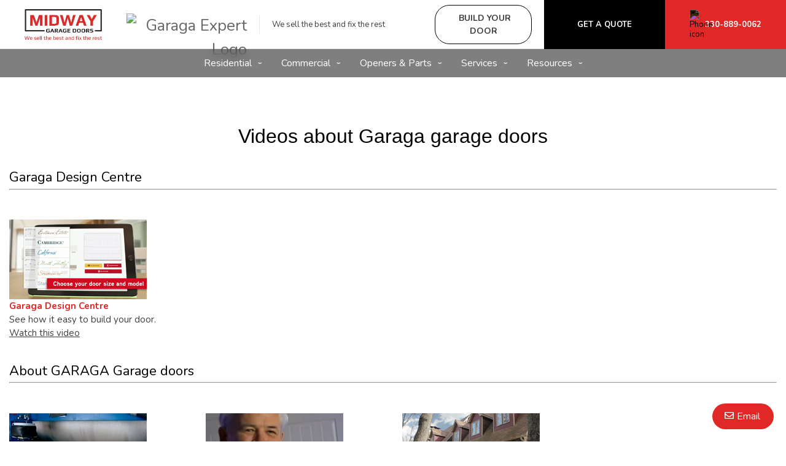

--- FILE ---
content_type: text/html; charset=UTF-8
request_url: https://www.midwaygaragedoors.com/video
body_size: 13126
content:
<!DOCTYPE html>
<html lang="en-us" dir="ltr">
<head>
  <meta charset="utf-8" />
<meta name="description" content="Videos about Garaga garage doors" />
<meta name="p:domain_verify" content="866d64917e0bdce1a9e47fdab7aedc95" />
<meta name="Generator" content="XXXXXXXXXXXXXXXXXXXXXXXXXXXXXXXXXX" X>
<meta name="MobileOptimized" content="width" />
<meta name="HandheldFriendly" content="true" />
<meta name="viewport" content="width=device-width, initial-scale=1, user-scalable=yes" />
<style id="garaga-css-settings">:root {--color-1: #e02826;}</style>
<link rel="icon" href="/themes/custom/garaga/favicon.ico" type="image/vnd.microsoft.icon" />
<link rel="alternate" hreflang="en-us" href="https://www.midwaygaragedoors.com/video" />
<link rel="canonical" href="http://www.midwaygaragedoors.com/video" />
<link rel="shortlink" href="http://www.midwaygaragedoors.com/node/8971" />

  <title>Knowledge Center - Videos | Midway Garage Doors</title>
  <link rel="preload" href="/themes/custom/garaga/fonts/Nunito/XRXV3I6Li01BKofINeaBTMnFcQ.woff2" as="font" type="font/woff2" crossorigin>
<link rel="preload" href="/themes/custom/garaga/fonts/Nunito/XRXX3I6Li01BKofIMNaDRs7nczIH.woff2" as="font" type="font/woff2" crossorigin>
  <link rel="preload" media="all" href="/sites/midwaygaragedoors.com/files/css/css_DrCSWdxlzPH_xfDDXkHc7M83q2RtVr4DAs4NkhvWL3w.css?delta=0&amp;language=en-us&amp;theme=garaga&amp;include=eJxFjG0OAiEQQy-EcCRT2OFDYSAzYNbbq4kb_vX1pQ1dyB2yBqrFA6dJECS4IaQ0b_jzPXaeVGt3VzDjJwQj67XfjV08lq9FMx1G3zqpOQ8ls-osjXg5OqdAN2c0vySR7KrHGMAvqNWASoW30mdh-z0s4QMgHUr5" as="style" />
<link rel="preload" media="all" href="/sites/midwaygaragedoors.com/files/css/css_-CXN6min3Yb-1fpA3sY7mhILPXnDzZps_3Da-hibTTU.css?delta=1&amp;language=en-us&amp;theme=garaga&amp;include=eJxFjG0OAiEQQy-EcCRT2OFDYSAzYNbbq4kb_vX1pQ1dyB2yBqrFA6dJECS4IaQ0b_jzPXaeVGt3VzDjJwQj67XfjV08lq9FMx1G3zqpOQ8ls-osjXg5OqdAN2c0vySR7KrHGMAvqNWASoW30mdh-z0s4QMgHUr5" as="style" />
<link rel="stylesheet" media="all" href="/sites/midwaygaragedoors.com/files/css/css_DrCSWdxlzPH_xfDDXkHc7M83q2RtVr4DAs4NkhvWL3w.css?delta=0&amp;language=en-us&amp;theme=garaga&amp;include=eJxFjG0OAiEQQy-EcCRT2OFDYSAzYNbbq4kb_vX1pQ1dyB2yBqrFA6dJECS4IaQ0b_jzPXaeVGt3VzDjJwQj67XfjV08lq9FMx1G3zqpOQ8ls-osjXg5OqdAN2c0vySR7KrHGMAvqNWASoW30mdh-z0s4QMgHUr5" />
<link rel="stylesheet" media="all" href="/sites/midwaygaragedoors.com/files/css/css_-CXN6min3Yb-1fpA3sY7mhILPXnDzZps_3Da-hibTTU.css?delta=1&amp;language=en-us&amp;theme=garaga&amp;include=eJxFjG0OAiEQQy-EcCRT2OFDYSAzYNbbq4kb_vX1pQ1dyB2yBqrFA6dJECS4IaQ0b_jzPXaeVGt3VzDjJwQj67XfjV08lq9FMx1G3zqpOQ8ls-osjXg5OqdAN2c0vySR7KrHGMAvqNWASoW30mdh-z0s4QMgHUr5" />

  <script type="application/json" data-drupal-selector="drupal-settings-json">{"path":{"baseUrl":"\/","pathPrefix":"","currentPath":"node\/8971","currentPathIsAdmin":false,"isFront":false,"currentLanguage":"en-us"},"pluralDelimiter":"\u0003","suppressDeprecationErrors":true,"gtag":{"tagId":"","consentMode":false,"otherIds":[],"events":[],"additionalConfigInfo":[]},"ajaxPageState":{"libraries":"eJxdjFkKwzAQQy_k2kcKcjIZu_XGjB3S23eBYNofofcEYggYrgkp9RsMf3nxKJvzFHDEKnrZvZZOKVV3FcO1cqKlgx2_458t7jh_ZTbtcyZoQd0moyHZaewobfgUNdBm9KmdsvNQMiP1mKkMR2cX6OSA7IcwyVR131eUA2p1RaJY5qSPWOz7MK4vAMpgyQ","theme":"garaga","theme_token":null},"ajaxTrustedUrl":[],"gtm":{"tagId":null,"settings":{"data_layer":"dataLayer","include_classes":false,"allowlist_classes":"google\nnonGooglePixels\nnonGoogleScripts\nnonGoogleIframes","blocklist_classes":"customScripts\ncustomPixels","include_environment":false,"environment_id":"","environment_token":""},"tagIds":["GTM-TWZTWQ7"]},"ultimenu":{"canvasOff":"#header","canvasOn":"#main-wrapper, .featured-top, .site-footer"},"garaga":{"site":{"isDefault":false}},"user":{"uid":0,"permissionsHash":"d6b3f9439ad1b1b1024c32e7d844f2e724b936943738fcd9bf104ae7596c9e2e"}}</script>
<script src="/sites/midwaygaragedoors.com/files/js/js_j-e7Dkq5iF8My7pH5TC3xXbtkIJ1RkbGnF5d_WMv1BA.js?scope=header&amp;delta=0&amp;language=en-us&amp;theme=garaga&amp;include=eJxdiEsKgDAMBS_UmiOVVwwx0g-kqXh8RXChm2FmBAYBDXWO0dihhS3Ic1NGWynzhkO7jSC9S-HkEJIb_16w4_zOGmZxrdwmvXIBkIoraQ"></script>
<script src="/modules/contrib/google_tag/js/gtag.js?t8kep0"></script>
<script src="/modules/contrib/google_tag/js/gtm.js?t8kep0"></script>

</head>
<body class="midwaygaragedoors is-ultimenu-canvas is-ultimenu-canvas--hover lang-en-us section-node preset-a path-node node--type-page site-id--midwaygaragedoorscom site-type--retailer">
<a href="#main-content" class="visually-hidden focusable skip-link">
  Skip to main content
</a>
<div class="page-top-region">
  <noscript>XXXXXXXXXXXXXXXXXXXXXXXXXXXXXXXXXXXXXXXXXXXXXXXXXXXXXXXXXXXXXXXXXXXXXXXXXXXXXXXXXXXXXXXXXXXXXXXXXXXXXXXXXXXXXXXXXXXXXXXXXXXXXXXX;visibility:hidden"></iframe></noscript>

</div>
  <div class="dialog-off-canvas-main-canvas" data-off-canvas-main-canvas>
    <div class="off-canvas-wrapper page">
  <div class="inner-wrap off-canvas-wrapper-inner" id="inner-wrap" data-off-canvas-wrapper>
    <aside id="left-off-canvas-menu" class="off-canvas left-off-canvas-menu position-left" role="complementary" data-off-canvas>
      
    </aside>

    <aside id="right-off-canvas-menu" class="off-canvas right-off-canvas-menu position-right" role="complementary" data-off-canvas>
      
    </aside>

    <div class="off-canvas-content" data-off-canvas-content>
      <header class="row main-header" role="banner" aria-label="Site header">

        <div class="before-menu-subcontainer columns">
          <div class="row before-menu-container">
            <div class="small-12 medium-4 columns logo">
                                <div class="region region-header-logo">
    <div id="block-headerlogo" class="block block-headerlogo">
  
    
      <div class="body field field-block-content--body field-name-body field-type-text-with-summary field-label-hidden">
    <div class="field-items">
          <div class="field-item"><div class="mobile-header"><div class="mobile-header-logo medium-text-center"><a href="/" title="Go back to the homepage of Midway Garage Doors"><img loading="lazy" style="height:50px;" alt="Midway Garage Doors logo" data-entity-type="file" data-entity-uuid="5b572080-cb41-4d91-89af-5d0e0cc8e42c" data-placeholder src="/sites/midwaygaragedoors.com/files/styles/rte_desktop/public/00_MidwayGarageDoors/MidwayGarageDoors_logo.jpg.webp?itok=pR__AZLX" width="auto" height="99"></a></div><div class="brand-name"><div class="logo-container show-for-small-only"><div class="left-logos"><div class="logo-brand" style="max-width:40%;"><a href="/" title="Go back to the homepage of Midway Garage Doors"><img loading="lazy" alt="Midway Garage Doors logo" data-entity-type="file" data-entity-uuid="5b572080-cb41-4d91-89af-5d0e0cc8e42c" data-placeholder src="/sites/midwaygaragedoors.com/files/styles/rte_desktop/public/00_MidwayGarageDoors/MidwayGarageDoors_logo.jpg.webp?itok=pR__AZLX" width="225" height="99"></a></div><div><img loading="lazy" class="second-logo garaga-expert" src="https://cmsgaraga.garaga.com/DrupalMicrosite/ImageShared/Logo_GaragaExpert.jpg" alt="Garaga Expert Logo"></div></div><div class="right-container"><div class="right-item"><a class="btn-BuildYourDoor hmc" href="#" target="_blank"><img loading="lazy" alt="Magic Sparkles icon" height="15" src="https://cmsgaraga.garaga.com/DrupalMicrosite/ImageShared/Icon/HMC-MagicSparkles-Icon.png" width="15"></a></div></div></div></div></div><div><input name="CodeClient" type="hidden" value="82MIDWAY1"></div></div>
      </div>
</div>

  </div>

  </div>

                            <div class="mobile-menu-toggler columns small-2 medium-1 hide-for-large">
                <button class="c-hamburger c-hamburger--htx right" aria-label="Toggle main navigation">
                  <span>Toggle main navigation</span>
                </button>
              </div>
            </div>

                                          <div class="small-12 medium-8 columns contact">
                    <div class="region region-header-contact">
    <div id="block-headercontactmobile" class="show-for-small-only block block-headercontactmobile">
  
    
      <div class="mobile-cta-bar"><div class="cta-section"><a href="tel:330-889-0062"><i class="far fa-phone"></i> Call</a></div><div class="cta-section"><a href="/contact-us?utm_source=ContactWidget&amp;utm_medium=Header-Contact"><i class="far fa-envelope"></i> Email</a></div><div class="cta-section"><a href="/get-a-quotation"><i class="far fa-usd-square"></i> Quote</a></div></div>
  </div>
<div id="block-headercontact" class="block block-headercontact">
  
    
      <div class="body field field-block-content--body field-name-body field-type-text-with-summary field-label-hidden">
    <div class="field-items">
          <div class="field-item"><div class="row collapse Flex hide-for-small-only"><div class="second-logo"><img loading="lazy" class="garaga-expert" src="https://cmsgaraga.garaga.com/DrupalMicrosite/ImageShared/Logo_GaragaExpert.jpg" alt="Garaga Expert Logo"></div><div class="columns large-4 LeftLine show-for-large"><p class="text-align-left Martop-5 Marbot-5 font-13 menu-tagline Marleft-20">We sell the best and fix the rest</p></div><div class="columns medium-12 large-8"><div class="button-container"><a class="build-your-door rond CAP iconBuildYourDoor" href="/designcentre/selection" title="Build your Garaga garage door"><strong>Build your door</strong></a> <a class="custom-link get-a-quote CAP" href="/get-a-quotation" title="Get a quote for a new garage door Garaga"><strong>Get a quote</strong></a> <a class="custom-link call-us" href="/contact-us" title="Contact us"><img loading="lazy" class="Marright-10" style="filter:invert(1);" alt="Phone icon" height="15" src="https://cmsgaraga.garaga.com/DrupalMicrosite/ImageShared/Icon/Phone-icon.png" width="15"><strong>330-889-0062</strong></a></div></div></div></div>
      </div>
</div>

  </div>

  </div>

                </div>
                                    </div>
        </div>

        <div class="row main-menu-container columns">
                      <div class="large-12 columns main-menu">
                <div class="region region-main-menu">
    <div id="block-ultimenumainnavigation" class="block block-ultimenumainnavigation">
  
    
      <ul id="ultimenu-main" data-ultimenu="main" class="ultimenu ultimenu--hover ultimenu--main ultimenu--htb ultimenu--horizontal ultimenu--basic"><li class="ultimenu__item uitem uitem--residential uitem--1 has-ultimenu"><span data-drupal-link-system-path="" class="ultimenu__link">Residential<span class="caret" aria-hidden="true"></span></span><section class="ultimenu__flyout is-htb">
              <div class="ultimenu__region region region--count-6 region-ultimenu-main-residential">
    <div id="block-garaga-ultimenuresidentialmenugaragedoormodels" class="block block-garaga-ultimenuresidentialmenugaragedoormodels">
  
    
      <div class="body field field-block-content--body field-name-body field-type-text-with-summary field-label-hidden">
    <div class="field-items">
          <div class="field-item"><p class="flyout-menu-item"><a href="/garage-doors/residential/selection-guide" title="Garage door models">Garage Door Models</a></p></div>
      </div>
</div>

  </div>
<div id="block-garaga-ultimenuresidentialmenudesigncentre" class="block block-garaga-ultimenuresidentialmenudesigncentre">
  
    
      <div class="body field field-block-content--body field-name-body field-type-text-with-summary field-label-hidden">
    <div class="field-items">
          <div class="field-item"><p class="flyout-menu-item"><a href="/designcentre/selection" title="Build your door">Build Your Door</a></p></div>
      </div>
</div>

  </div>
<div id="block-garaga-ultimenuresidentialmenuhelpmechoose" class="block block-garaga-ultimenuresidentialmenuhelpmechoose">
  
    
      <div class="body field field-block-content--body field-name-body field-type-text-with-summary field-label-hidden">
    <div class="field-items">
          <div class="field-item"><p class="flyout-menu-item"><a class="hmc" href="#" target="_blank" title="Help Me Choose">Help Me Choose</a></p></div>
      </div>
</div>

  </div>
<div id="block-garaga-ultimenuresidentialmenunewtrends" class="block block-garaga-ultimenuresidentialmenunewtrends">
  
    
      <div class="body field field-block-content--body field-name-body field-type-text-with-summary field-label-hidden">
    <div class="field-items">
          <div class="field-item"><p class="flyout-menu-item"><a href="/new-garage-door-styles" title="New Trends">New Trends</a></p></div>
      </div>
</div>

  </div>
<div id="block-garaga-ultimenuresidentialmenuharmonizedentrydoor" class="block block-garaga-ultimenuresidentialmenuharmonizedentrydoor">
  
    
      <div class="body field field-block-content--body field-name-body field-type-text-with-summary field-label-hidden">
    <div class="field-items">
          <div class="field-item"><p class="flyout-menu-item"><a href="/novatech-doors" title="Harmonized Entry Door">Harmonized Entry Door</a></p></div>
      </div>
</div>

  </div>
<div id="block-garaga-ultimenuresidentialmenuresidentialgaragedooropeners" class="block block-garaga-ultimenuresidentialmenuresidentialgaragedooropeners">
  
    
      <div class="body field field-block-content--body field-name-body field-type-text-with-summary field-label-hidden">
    <div class="field-items">
          <div class="field-item"><p class="flyout-menu-item"><a href="/garage-door-openers/residential" title="Residential openers">Residential Openers</a></p></div>
      </div>
</div>

  </div>

  </div>

          </section></li><li class="ultimenu__item uitem uitem--commercial uitem--2 has-ultimenu"><span data-drupal-link-system-path="" class="ultimenu__link">Commercial<span class="caret" aria-hidden="true"></span></span><section class="ultimenu__flyout is-htb">
              <div class="ultimenu__region region region--count-2 region-ultimenu-main-commercial">
    <div id="block-garaga-ultimenucommercialmenuoverheaddoors" class="block block-garaga-ultimenucommercialmenuoverheaddoors">
  
    
      <div class="body field field-block-content--body field-name-body field-type-text-with-summary field-label-hidden">
    <div class="field-items">
          <div class="field-item"><p class="flyout-menu-item"><a href="/garage-doors/commercial" title="Commercial, Industrial and Agricultural Garage Doors">Overhead Doors</a></p></div>
      </div>
</div>

  </div>
<div id="block-garaga-ultimenucommercialmenuoverheaddooropeners" class="block block-garaga-ultimenucommercialmenuoverheaddooropeners">
  
    
      <div class="body field field-block-content--body field-name-body field-type-text-with-summary field-label-hidden">
    <div class="field-items">
          <div class="field-item"><p class="flyout-menu-item"><a href="/garage-door-openers/commercial" title="Commercial openers">Commercial Openers</a></p></div>
      </div>
</div>

  </div>

  </div>

          </section></li><li class="ultimenu__item uitem uitem--openers-amp-parts uitem--3 has-ultimenu"><span data-drupal-link-system-path="" class="ultimenu__link">Openers &amp; Parts<span class="caret" aria-hidden="true"></span></span><section class="ultimenu__flyout is-htb">
              <div class="ultimenu__region region region--count-3 region-ultimenu-main-openers-parts">
    <div id="block-garaga-ultimenuresidentialmenuresidentialgaragedooropeners-2" class="block block-garaga-ultimenuresidentialmenuresidentialgaragedooropeners-2">
  
    
      <div class="body field field-block-content--body field-name-body field-type-text-with-summary field-label-hidden">
    <div class="field-items">
          <div class="field-item"><p class="flyout-menu-item"><a href="/garage-door-openers/residential" title="Residential openers">Residential Openers</a></p></div>
      </div>
</div>

  </div>
<div id="block-garaga-ultimenucommercialmenuoverheaddooropeners-2" class="block block-garaga-ultimenucommercialmenuoverheaddooropeners-2">
  
    
      <div class="body field field-block-content--body field-name-body field-type-text-with-summary field-label-hidden">
    <div class="field-items">
          <div class="field-item"><p class="flyout-menu-item"><a href="/garage-door-openers/commercial" title="Commercial openers">Commercial Openers</a></p></div>
      </div>
</div>

  </div>
<div id="block-garaga-ultimenuopenerspartspartsaccessories" class="block block-garaga-ultimenuopenerspartspartsaccessories">
  
    
      <div class="body field field-block-content--body field-name-body field-type-text-with-summary field-label-hidden">
    <div class="field-items">
          <div class="field-item"><p class="flyout-menu-item"><a href="/garage-door-parts-accessories" title="Parts and Accessories">Parts&nbsp;&amp; Accessories</a></p></div>
      </div>
</div>

  </div>

  </div>

          </section></li><li class="ultimenu__item uitem uitem--services uitem--4 has-ultimenu"><span data-drupal-link-system-path="" class="ultimenu__link">Services<span class="caret" aria-hidden="true"></span></span><section class="ultimenu__flyout is-htb">
              <div class="ultimenu__region region region--count-3 region-ultimenu-main-services">
    <div id="block-garaga-ultimenuservicesmenuservicecall" class="block block-garaga-ultimenuservicesmenuservicecall">
  
    
      <div class="body field field-block-content--body field-name-body field-type-text-with-summary field-label-hidden">
    <div class="field-items">
          <div class="field-item"><p class="flyout-menu-item"><a href="/service-call" title="Book a service call">Book a Service Call</a></p></div>
      </div>
</div>

  </div>
<div id="block-garaga-ultimenuservicesmenurepairmaintenance" class="block block-garaga-ultimenuservicesmenurepairmaintenance">
  
    
      <div class="body field field-block-content--body field-name-body field-type-text-with-summary field-label-hidden">
    <div class="field-items">
          <div class="field-item"><p class="flyout-menu-item"><a href="/services-and-repair" title="Repair &amp; Maintenance">Repair&nbsp;&amp; Maintenance</a></p></div>
      </div>
</div>

  </div>
<div id="block-garaga-ultimenuservicesmenu24hremergencyrepair" class="block block-garaga-ultimenuservicesmenu24hremergencyrepair">
  
    
      <div class="body field field-block-content--body field-name-body field-type-text-with-summary field-label-hidden">
    <div class="field-items">
          <div class="field-item"><p class="flyout-menu-item"><a href="/service-call?campaign=emergency" title="24hr Emergency repairs">24hr Emergency Repairs</a></p></div>
      </div>
</div>

  </div>

  </div>

          </section></li><li class="ultimenu__item uitem uitem--resources uitem--5 has-ultimenu"><span data-drupal-link-system-path="" class="ultimenu__link">Resources<span class="caret" aria-hidden="true"></span></span><section class="ultimenu__flyout is-htb">
              <div class="ultimenu__region region region--count-3 region-ultimenu-main-resources">
    <div id="block-garaga-ultimenuresourcesmenuinstallationguides" class="block block-garaga-ultimenuresourcesmenuinstallationguides">
  
    
      <div class="body field field-block-content--body field-name-body field-type-text-with-summary field-label-hidden">
    <div class="field-items">
          <div class="field-item"><p class="flyout-menu-item"><a href="https://cmsgaraga.garaga.com/Drupal/KnowledgeCentre/FAQ/InstallationGuide.pdf" target="_blank" title="Installation Guide">Installation Guide</a></p></div>
      </div>
</div>

  </div>
<div id="block-garaga-ultimenuresourcesmenuimagegallery" class="block block-garaga-ultimenuresourcesmenuimagegallery">
  
    
      <div class="body field field-block-content--body field-name-body field-type-text-with-summary field-label-hidden">
    <div class="field-items">
          <div class="field-item"><p class="flyout-menu-item"><a href="/image-gallery" title="Image Gallery">Image Gallery</a></p></div>
      </div>
</div>

  </div>
<div id="block-garaga-ultimenuresourcesmenufaq" class="block block-garaga-ultimenuresourcesmenufaq">
  
    
      <div class="body field field-block-content--body field-name-body field-type-text-with-summary field-label-hidden">
    <div class="field-items">
          <div class="field-item"><p class="flyout-menu-item"><a href="/information/faq" title="FAQ &amp; Troubleshooting">FAQ&nbsp;&amp; Troubleshooting</a></p></div>
      </div>
</div>

  </div>

  </div>

          </section></li></ul><button data-ultimenu-button="#ultimenu-main" class="button button--ultimenu"
        aria-label="Menu" value="Menu"><span class="bars">Menu</span></button>
  </div>

  </div>

            </div>
                                <div id="mobile-main-menu" class="columns mobile-main-menu hide-for-large">
              <div class="mobile-menu-content">
                  <div class="region region-mobile-main-menu">
    <nav role="navigation" aria-label="Main navigation Mobile" id="block-mainnavigationmobile" class="block block-mainnavigationmobile">
  
              <ul class="menu">
                    <li class="menu-item menu-item--expanded">
        <a href="/" data-drupal-link-system-path="&lt;front&gt;">Residential</a>
                                <ul class="menu">
                    <li class="menu-item">
        <a href="/garage-doors/residential/selection-guide" data-drupal-link-system-path="node/11196">Garage Door Models</a>
                      </li>
                <li class="menu-item">
        <a href="/designcentre/selection" data-drupal-link-system-path="node/8961">Build Your Door</a>
                      </li>
                <li class="menu-item">
        <a href="" class="hmc" target="_blank">Help Me Choose</a>
                      </li>
                <li class="menu-item">
        <a href="/new-garage-door-styles" data-drupal-link-system-path="node/14641">New Trends</a>
                      </li>
                <li class="menu-item">
        <a href="/novatech-doors" data-drupal-link-system-path="node/13801">Harmonized Entry Door</a>
                      </li>
                <li class="menu-item">
        <a href="/garage-door-openers/residential" data-drupal-link-system-path="node/9091">Residential Openers</a>
                      </li>
        </ul>
  
                          <span class="mobile-submenu-toggler"></span>
              </li>
                <li class="menu-item menu-item--expanded">
        <a href="/" data-drupal-link-system-path="&lt;front&gt;">Commercial</a>
                                <ul class="menu">
                    <li class="menu-item">
        <a href="/garage-doors/commercial" data-drupal-link-system-path="node/9231">Overhead Doors</a>
                      </li>
                <li class="menu-item">
        <a href="/garage-door-openers/commercial" data-drupal-link-system-path="node/11191">Commercial Openers</a>
                      </li>
                <li class="menu-item">
        <a href="/service-call?%3Fcampaign=emergency" data-drupal-link-query="{&quot;?campaign&quot;:&quot;emergency&quot;}" data-drupal-link-system-path="node/8346">24hr Emergency Repairs</a>
                      </li>
        </ul>
  
                          <span class="mobile-submenu-toggler"></span>
              </li>
                <li class="menu-item menu-item--expanded">
        <a href="/" data-drupal-link-system-path="&lt;front&gt;">Openers &amp; Parts</a>
                                <ul class="menu">
                    <li class="menu-item">
        <a href="/garage-door-openers/residential" data-drupal-link-system-path="node/9091">Residential Openers</a>
                      </li>
                <li class="menu-item">
        <a href="/garage-door-openers/commercial" data-drupal-link-system-path="node/11191">Commercial Openers</a>
                      </li>
                <li class="menu-item">
        <a href="/garage-door-parts" data-drupal-link-system-path="node/9396">Parts &amp; Accessories</a>
                      </li>
        </ul>
  
                          <span class="mobile-submenu-toggler"></span>
              </li>
                <li class="menu-item menu-item--expanded">
        <a href="/" data-drupal-link-system-path="&lt;front&gt;">Services</a>
                                <ul class="menu">
                    <li class="menu-item">
        <a href="/service-call" data-drupal-link-system-path="node/8346">Book a Service Call</a>
                      </li>
                <li class="menu-item">
        <a href="/services-and-repair" data-drupal-link-system-path="node/8336">Repair &amp; Maintenance</a>
                      </li>
                <li class="menu-item">
        <a href="/service-call?%3Fcampaign=emergency" data-drupal-link-query="{&quot;?campaign&quot;:&quot;emergency&quot;}" data-drupal-link-system-path="node/8346">24hr Emergency Repairs</a>
                      </li>
        </ul>
  
                          <span class="mobile-submenu-toggler"></span>
              </li>
                <li class="menu-item menu-item--expanded">
        <a href="/" data-drupal-link-system-path="&lt;front&gt;">Resources</a>
                                <ul class="menu">
                    <li class="menu-item">
        <a href="https://cmsgaraga.garaga.com/Drupal/KnowledgeCentre/FAQ/InstallationGuide.pdf" target="_blank">Installation Guide</a>
                      </li>
                <li class="menu-item">
        <a href="/image-gallery" data-drupal-link-system-path="node/13506">Image Gallery</a>
                      </li>
                <li class="menu-item">
        <a href="/information/faq" data-drupal-link-system-path="information/faq">FAQ &amp; Troubleshooting</a>
                      </li>
        </ul>
  
                          <span class="mobile-submenu-toggler"></span>
              </li>
        </ul>
  

</nav>

  </div>

              </div>
            </div>
                  </div>
      </header>

      <div class="row main-content container">
        
        <main id="main" class="large-12 columns"  role="main">
          
          <a id="main-content"></a>
          <section>
              <div class="region region-content">
    <div data-drupal-messages-fallback class="hidden"></div><div id="block-mainpagecontent" class="block block-mainpagecontent">
  
    
      <article id="node-8971"  about="/video" typeof="schema:WebPage">
    
          <span property="schema:name" content="Knowledge Center - Videos" class="hidden"></span>


    
        <div>
        <div property="schema:text" class="body field field-node--body field-name-body field-type-text-with-summary field-label-hidden">
    <div class="field-items">
          <div property="schema:text" class="field-item"><h1>Videos about Garaga garage doors</h1>
</div>
      </div>
</div>
<div class="field-wrapper field field-node--field-section-paragraph field-name-field-section-paragraph field-type-entity-reference-revisions field-label-hidden">
    <div class="field-items">
          <div class="field-item">  <div class="columns paragraph paragraph--type--wysiwyg paragraph--view-mode--default">
              <div class="field-wrapper field field-paragraph--field-text field-name-field-text field-type-text-long field-label-hidden">
    <div class="field-items">
          <div class="field-item"><h2 class="Black">Garaga Design Centre</h2>

<hr>
<div class="row">
<div class="medium-3 columns">
<p>&nbsp;</p>
<a href="/video/design-centre/" title="Garaga Design Centre video"><img loading="lazy" alt="Garaga Design Centre video" class="No-Marbot square" data-entity-type="file" height="130" src="https://www.garaga.com/sites/default/files/00_Garaga/KnowledgeCenter/Videos/GaragaDesignCentre_Thumbnail_EN.jpg" width="224"></a>

<p class="Rouge No-Marbot"><strong>Garaga Design Centre</strong></p>

<p class="No-Marbot">See how it easy to build your door.</p>

<p><a href="/video/design-centre/" title="Watch this video to see how it's easy to build your door">Watch this video</a></p>
</div>
</div>

<h2 class="Black">About GARAGA Garage doors</h2>

<hr>
<div class="row">
<div class="medium-3 columns">
<p>&nbsp;</p>
<a href="/video/how-its-made/" title="Discover how a Garaga door is madewith this video!"><img loading="lazy" alt="Discover how a Garaga door is madewith this video!" class="No-Marbot square" data-entity-type="file" height="130" src="https://www.garaga.com/sites/default/files/00_Garaga/KnowledgeCenter/Videos/HowItsMade_Thumbnail.jpg" width="224"></a>

<p class="Rouge No-Marbot"><strong>How It's Made</strong></p>

<p class="No-Marbot">Thoughtful manufacturing provides a door where every detail...</p>

<p><a href="/video/how-its-made/" title="Watch this video to see how it's easy to build your door">Watch this video</a></p>
</div>

<div class="medium-3 columns">
<p>&nbsp;</p>
<a href="/video/garaga-anniversary/" title="Discover the men and women behind Garaga garage doors"><img loading="lazy" alt="Mr. Gendreau" class="No-Marbot square" data-entity-type="file" height="130" src="https://www.garaga.com/sites/default/files/00_Garaga/KnowledgeCenter/Videos/Garaga25Years_Thumbnail.jpg" width="224"></a>

<p class="Rouge No-Marbot"><strong>Garaga – More Than 25&nbsp;Years of Passion</strong></p>

<p class="No-Marbot">If you would like to know the men and women behind each...</p>

<p><a href="/video/garaga-anniversary/" title="Discover the men and women behind Garaga garage doors">Watch this video</a></p>
</div>

<div class="medium-3 end columns">
<p>&nbsp;</p>
<a href="/video/cambridge-door/" title="Discover a Garaga garage door with personality"><img loading="lazy" alt="Cambridge garage door" class="No-Marbot square" data-entity-type="file" height="130" src="https://www.garaga.com/sites/default/files/00_Garaga/KnowledgeCenter/Videos/CambridgeVintageCharm_Thumbnail.jpg" width="224"></a>

<p class="Rouge No-Marbot"><strong>Garaga Cambridge Door – Vintage Charm Meets Contemporary Design</strong></p>

<p class="No-Marbot">Discover the new garage door from Garaga with personality...</p>

<p><a href="/video/cambridge-door/" title="Discover a Garaga garage door with personality">Watch this video</a></p>
</div>
</div>

<h2 class="Black">Garaga Lab Videos (45 secs version) : Learn why you should choose a Garaga Door!</h2>

<hr>
<div class="row">
<div class="medium-3 columns">
<p>&nbsp;</p>
<a href="/video/lab-stop-wind/short/" title="When you hear the wind howling through your garage door you need help"><img loading="lazy" alt="Why Choose a Garaga Door? Reason #1 STOP THE WIND" class="No-Marbot square" data-entity-type="file" height="130" src="https://www.garaga.com/sites/default/files/00_Garaga/KnowledgeCenter/Videos/GaragaLab_StopWind_Thumbnail.jpg" width="224"></a>

<p class="Rouge No-Marbot"><strong>Why Choose a Garaga Door? Reason #1 STOP THE WIND</strong></p>

<p class="No-Marbot">When you hear the wind howling through your garage door you need help...</p>

<p><a href="/video/lab-stop-wind/short/" title="When you hear the wind howling through your garage door you need help">Watch this video</a></p>
</div>

<div class="medium-3 columns">
<p>&nbsp;</p>
<a href="/video/lab-keep-cold-out/short/" title="Why Choose a Garaga Door? Reason #2 KEEP THE COLD OUT"><img loading="lazy" alt="Why Choose a Garaga Door? Reason #2 KEEP THE COLD OUT" class="No-Marbot square" data-entity-type="file" height="130" src="https://www.garaga.com/sites/default/files/00_Garaga/KnowledgeCenter/Videos/Why_choose_garaga_door_2_keep_cold_out.jpg" width="224"></a>

<p class="Rouge No-Marbot"><strong>Why Choose a Garaga Door? Reason #2 KEEP THE COLD OUT</strong></p>

<p class="No-Marbot">A garage door should protect the inside of the garage and adjacent rooms by repelling wind and cold.</p>

<p><a href="/video/lab-keep-cold-out/short/" title="Why Choose a Garaga Door? Reason #2 KEEP THE COLD OUT">Watch this video</a></p>
</div>

<div class="medium-3 end columns">
<p>&nbsp;</p>
<a href="/video/lab-brightness-beauty/short/" title="Why Choose a Garaga Door? Reason #3 BRIGHTNESS &amp; BEAUTY"><img loading="lazy" alt="Why Choose a Garaga Door? Reason #3 BRIGHTNESS &amp; BEAUTY" class="No-Marbot square" data-entity-type="file" height="130" src="https://www.garaga.com/sites/default/files/00_Garaga/KnowledgeCenter/Videos/Why_choose_garaga_3_brightness_beauty.jpg" width="224"></a>

<p class="Rouge No-Marbot"><strong>Why Choose a Garaga Door? Reason #3 BRIGHTNESS &amp; BEAUTY</strong></p>

<p class="No-Marbot">Most garage doors are highly visible from the street and can make a striking impact or create an eye sore...</p>

<p><a href="/video/lab-brightness-beauty/short/" title="Why Choose a Garaga Door? Reason #3 BRIGHTNESS &amp; BEAUTY">Watch this video</a></p>
</div>

<div class="medium-3 end columns">
<p>&nbsp;</p>
<a href="/video/lab-keep-heat-inside/short/" title="Why Choose a Garaga Door? Reason #4 KEEP THE HEAT INSIDE"><img loading="lazy" alt="Why Choose a Garaga Door? Reason #4 KEEP THE HEAT INSIDE" class="No-Marbot square" data-entity-type="file" height="130" src="https://www.garaga.com/sites/default/files/00_Garaga/KnowledgeCenter/Videos/Why_choose_garaga_4_keep_heat_inside.jpg" width="224"></a>

<p class="Rouge No-Marbot"><strong>Why Choose a Garaga Door? Reason #4 KEEP THE HEAT INSIDE</strong></p>

<p class="No-Marbot">Not all insulated garage doors are created equal, even if they carry the same R value...</p>

<p><a href="/video/lab-keep-heat-inside/short/" title="Why Choose a Garaga Door? Reason #4 KEEP THE HEAT INSIDE">Watch this video</a></p>
</div>
</div>

<h2 class="Black">Garaga Lab Videos (Complete Test Version) : Learn why you should choose a Garaga Door!</h2>

<hr>
<div class="row">
<div class="medium-3 columns">
<p>&nbsp;</p>
<a href="/video/lab-stop-wind/" title="Why Choose a Garaga Door? Reason #1 STOP THE WIND"><img loading="lazy" alt="Why Choose a Garaga Door? Reason #1 STOP THE WIND" class="No-Marbot square" data-entity-type="file" height="130" src="https://www.garaga.com/sites/default/files/00_Garaga/KnowledgeCenter/Videos/GaragaLab_StopWind_Thumbnail.jpg" width="224"></a>

<p class="Rouge No-Marbot"><strong>Why Choose a Garaga Door? Reason #1 STOP THE WIND</strong></p>

<p class="No-Marbot">When you hear the wind howling through your garage door you need help...</p>

<p><a href="/video/lab-stop-wind/" title="Why Choose a Garaga Door? Reason #1 STOP THE WIND">Watch this video</a></p>
</div>

<div class="medium-3 columns">
<p>&nbsp;</p>
<a href="/video/lab-keep-cold-out/" title="Why Choose a Garaga Door? Reason #2 KEEP THE COLD OUT"><img loading="lazy" alt="Why Choose a Garaga Door? Reason #2 KEEP THE COLD OUT " class="No-Marbot square" data-entity-type="file" height="130" src="https://www.garaga.com/sites/default/files/00_Garaga/KnowledgeCenter/Videos/Why_choose_garaga_door_2_keep_cold_out.jpg" width="224"></a>

<p class="Rouge No-Marbot"><strong>Why Choose a Garaga Door? Reason #2 KEEP THE COLD OUT</strong></p>

<p class="No-Marbot">A garage door should protect the inside of the garage and adjacent rooms by repelling wind and cold...</p>

<p><a href="/video/lab-keep-cold-out/" title="Why Choose a Garaga Door? Reason #2 KEEP THE COLD OUT">Watch this video</a></p>
</div>

<div class="medium-3 end columns">
<p>&nbsp;</p>
<a href="/video/lab-brightness-beauty/" title="Why Choose a Garaga Door? Reason #3 BRIGHTNESS &amp; BEAUTY"><img loading="lazy" alt="Why Choose a Garaga Door? Reason #3 BRIGHTNESS &amp; BEAUTY" class="No-Marbot square" data-entity-type="file" height="130" src="https://www.garaga.com/sites/default/files/00_Garaga/KnowledgeCenter/Videos/Why_choose_garaga_3_brightness_beauty.jpg" width="224"></a>

<p class="Rouge No-Marbot"><strong>Why Choose a Garaga Door? Reason #3 BRIGHTNESS &amp; BEAUTY</strong></p>

<p class="No-Marbot">Most garage doors are highly visible from the street and can make a striking impact or create an eye sore...</p>

<p><a href="/video/lab-brightness-beauty/" title="Discover a Garaga garage door with personality">Watch this video</a></p>
</div>

<div class="medium-3 end columns">
<p>&nbsp;</p>
<a href="/video/lab-keep-heat-inside/" title="Why Choose a Garaga Door? Reason #4 KEEP THE HEAT INSIDE"><img loading="lazy" alt="Why Choose a Garaga Door? Reason #4 KEEP THE HEAT INSIDE" class="No-Marbot square" data-entity-type="file" height="130" src="https://www.garaga.com/sites/default/files/00_Garaga/KnowledgeCenter/Videos/Why_choose_garaga_4_keep_heat_inside.jpg" width="224"></a>

<p class="Rouge No-Marbot"><strong>Why Choose a Garaga Door? Reason #4 KEEP THE HEAT INSIDE</strong></p>

<p class="No-Marbot">Not all insulated garage doors are created equal, even if they carry the same R value...</p>

<p><a href="/video/lab-keep-heat-inside/" title="Why Choose a Garaga Door? Reason #4 KEEP THE HEAT INSIDE">Watch this video</a></p>
</div>
</div>

<h2 class="Black">Tips from the Expert</h2>

<hr>
<div class="row">
<div class="medium-3 columns">
<p>&nbsp;</p>
<a href="/video/lab-choose-door/" title="Watch this video to see how it's easy to build your door"><img loading="lazy" alt="Tips from a Garaga Dealer -  Choosing Your Garage Door" class="No-Marbot square" data-entity-type="file" height="130" src="https://www.garaga.com/sites/default/files/00_Garaga/KnowledgeCenter/Videos/TipsfromGaragaDealer_choose.jpg" width="224"></a>

<p class="Rouge No-Marbot"><strong>Tips from a Garaga Dealer - Choosing Your Garage Door</strong></p>

<p class="No-Marbot">Important tips from a Garaga expert dealer on what to look for when shopping for a new garage door...</p>

<p><a href="/video/lab-choose-door/" title="Watch this video to see how it's easy to build your door">Watch this video</a></p>
</div>

<div class="medium-3 columns">
<p>&nbsp;</p>
<a href="/video/garage-doors-tough/" title="Garage Doors Are a Tough Breed"><img loading="lazy" alt="Garage Doors Are a Tough Breed" class="No-Marbot square" data-entity-type="file" height="130" src="https://www.garaga.com/sites/default/files/00_Garaga/KnowledgeCenter/Videos/GarageDoorsAreToughBreed.jpg" width="224"></a>

<p class="Rouge No-Marbot"><strong>Garage Doors Are a Tough Breed</strong></p>

<p class="No-Marbot">Have you ever thought about all the work you expect from your garage door?...</p>

<p><a href="/video/garage-doors-tough/" title="Garage Doors Are a Tough Breed">Watch this video</a></p>
</div>

<div class="medium-3 end columns">
<p>&nbsp;</p>
<a href="/video/before-after-garage-door/" title="The Transformation of a Garage Door From Drab to Pizzazz 
"><img loading="lazy" alt="The Transformation of a Garage Door From Drab to Pizzazz " class="No-Marbot square" data-entity-type="file" height="130" src="https://www.garaga.com/sites/default/files/00_Garaga/KnowledgeCenter/Videos/TransformationGarageDoorDrabPizzazz.jpg" width="224"></a>

<p class="Rouge No-Marbot"><strong>The Transformation of a Garage Door From Drab to Pizzazz </strong></p>

<p class="No-Marbot">Learn helpful hints from Garaga for choosing the right door for your garage door replacement project...</p>

<p><a href="/video/before-after-garage-door/" title="The Transformation of a Garage Door From Drab to Pizzazz 
">Watch this video</a></p>
</div>
</div>

<h2 class="Black">Beauty of Quality : Learn more about the different features that make our product better!</h2>

<hr>
<div class="row">
<div class="medium-3 columns">
<p>&nbsp;</p>
<a href="/video/solidity/" title="Beauty of quality; Solidity"><img loading="lazy" alt="Beauty of quality; Solidity" class="No-Marbot square" data-entity-type="file" height="130" src="https://www.garaga.com/sites/default/files/00_Garaga/KnowledgeCenter/Videos/Beauty_of_qualitySolidity.jpg" width="224"></a>

<p class="Rouge No-Marbot"><strong>Beauty of Quality; Solidity</strong></p>

<p class="No-Marbot">Discover all the details that make Garaga the most solid on the market...</p>

<p><a href="/video/solidity/" title="Beauty of quality; Solidity">Watch this video</a></p>
</div>

<div class="medium-3 columns">
<p>&nbsp;</p>
<a href="/video/energy-efficient/" title="Beauty of Quality; Energy efficient"><img loading="lazy" alt="Beauty of Quality; Energy efficient" class="No-Marbot square" data-entity-type="file" height="130" src="https://www.garaga.com/sites/default/files/00_Garaga/KnowledgeCenter/Videos/Beauty_of_quality_energy_efficient.jpg" width="224"></a>

<p class="Rouge No-Marbot"><strong>Beauty of Quality; Energy efficient</strong></p>

<p class="No-Marbot">Purchasing a Garaga means you have invested in an energy-saving project that pays for itself...</p>

<p><a href="/video/energy-efficient/" title="Beauty of Quality; Energy efficient">Watch this video</a></p>
</div>

<div class="medium-3 columns">
<p>&nbsp;</p>

<p>&nbsp;</p>
</div>
</div>

<h2 class="Black">LiftMaster Garage Door Openers</h2>

<hr>
<div class="row">
<div class="medium-3 columns">
<p>&nbsp;</p>
<a href="/video/liftmaster-myq/" title="LiftMaster MyQ"><img loading="lazy" alt="LiftMaster MyQ" class="No-Marbot square" data-entity-type="file" height="355" src="https://www.garaga.com/sites/default/files/00_Garaga/KnowledgeCenter/Videos/LiftMaster_MyQ.jpg" width="640"></a>

<p class="Rouge No-Marbot"><strong>LiftMaster MyQ</strong></p>

<p class="No-Marbot">How LiftMaster MyQ works...</p>

<p><a href="/video/liftmaster-myq/" title="LiftMaster MyQ">Watch this video</a></p>
</div>
</div>
</div>
      </div>
</div>

      </div>
</div>
      </div>
</div>

    </div>

    
    
    
</article>

  </div>
<div id="block-garaga-contactwidgetpopupbutton" class="block block-garaga-contactwidgetpopupbutton">
  
    
      <div class="body field field-block-content--body field-name-body field-type-text-with-summary field-label-hidden">
    <div class="field-items">
          <div class="field-item"><div class="hide-for-small-only"><a class="contact-us-popup-cta" href="/contact-us?utm_source=ContactWidget&amp;utm_medium=Desktop-Slide-in" title="Contact us">Email</a></div></div>
      </div>
</div>

  </div>

  </div>

          </section>
        </main>

              </div>

      <footer>
                  <div id="top-footer" class="row">
            <div class="top-footer columns">
                <div class="region region-footer-top">
    <div id="block-locallplinks" class="hide-for-small-only block block-locallplinks">
  
    
      <div class="body field field-block-content--body field-name-body field-type-text-with-summary field-label-hidden">
    <div class="field-items">
          <div class="field-item"><div class="row area-served"><div class="medium-2 columns"><h2>Garage door services near you</h2></div><div class="medium-10 columns"><p><a href="/cortland-garage-doors" title="Your Garage Door Expert in Cortland">Cortland</a><span class="Marright-10">,</span> <a href="/warren-garage-doors" title="Your Garage Door Expert in Warren">Warren</a><span class="Marright-10">,</span> <a href="/west-farmington-garage-doors" title="Your Garage Door Expert in West Farmington">West&nbsp;Farmington</a><span class="Marright-10">,</span> <a href="/garage-doors-youngstown" title="Your Garage Door Expert in Youngstown">Youngstown</a><span class="Marright-10">,</span> <a href="/garage-doors-boardman" title="Your Garage Door Expert in Boardman">Boardman</a><span class="Marright-10">,</span> <a href="/garage-doors-niles" title="Your Garage Door Expert in Niles">Niles</a><span class="Marright-10">,</span> <a href="/contact-us" title="Contact Us">Other&nbsp;Cities</a>...</p></div></div></div>
      </div>
</div>

  </div>
<div id="block-footergrayline" class="block block-footergrayline">
  
    
      <div class="body field field-block-content--body field-name-body field-type-text-with-summary field-label-hidden">
    <div class="field-items">
          <div class="field-item"><hr class="BorbotGris Marbot-30 hide-for-small-only"></div>
      </div>
</div>

  </div>

  </div>

            </div>
          </div>
        
        <div class="footer-columns row">
                      <div id="footer-first" class="large-4 columns ">
                <div class="region region-footer-col-1">
    <div id="block-footercontact" class="Martop-30 block block-footercontact">
  
    
      <div class="body field field-block-content--body field-name-body field-type-text-with-summary field-label-hidden">
    <div class="field-items">
          <div class="field-item"><h2 class="Marbot-20">Midway&nbsp;Garage&nbsp;Doors</h2><p>6746&nbsp;State&nbsp;Route&nbsp;534, West&nbsp;Farmington,&nbsp;OH&nbsp;44491</p><p class="Marbot-30">Phone: 330-889-0062<br>Toll Free: 1-866-573-3667</p><p class="Marbot-30"><a class="button buttonArrow CAP" href="https://www.google.com/maps/dir//Midway+Garage+Doors,+6746+OH-534,+West+Farmington,+OH+44491,+United+States" target="_blank" title="Get directions on Google Maps">Get directions</a></p><h2 class="Marbot-20">Business&nbsp;Hours</h2><p class="No-Marbot"><strong>Monday to Friday</strong></p><p class="No-Marbot">8&nbsp;AM to 5&nbsp;PM</p><p class="Marbot-30">Saturday by appointment.</p></div>
      </div>
</div>

  </div>
<div id="block-followuson" class="social block block-followuson">
  
    
      <div class="body field field-block-content--body field-name-body field-type-text-with-summary field-label-hidden">
    <div class="field-items">
          <div class="field-item"><ul class="Marbot-20"><li><a href="https://www.facebook.com/pages/Midway-Garage-Doors/317676553622" target="_blank" title="Facebook" rel="nofollow noreferrer noopener"><em><i class="fa fa-facebook-square fa-garaga" aria-hidden="true"></i></em></a> &nbsp;</li><li><a href="https://x.com/DoorsMidway" target="_blank" title="Twitter" rel="nofollow noreferrer noopener"><em><i class="fa fa-twitter fa-garaga" aria-hidden="true"></i></em></a> &nbsp;</li><li><a href="https://www.youtube.com/channel/UCZCSigTeoYg9GKCBPQE5waw" target="_blank" title="YouTube" rel="nofollow noreferrer noopener"><em><i class="fa fa-youtube fa-garaga" aria-hidden="true"></i></em></a> &nbsp;</li><li><a href="https://www.houzz.com/pro/midway-garage-doors/midway-garage-doors" target="_blank" title="Houzz" rel="nofollow noreferrer noopener"><em><i class="fa fa-houzz fa-garaga" aria-hidden="true"></i></em></a> &nbsp;</li><li><a class="MSI_ext_nofollow" href="http://www.yelp.com/biz/midway-garage-doors-west-farmington" target="_blank" title="Yelp" rel="nofollow noreferrer noopener"><em><i class="fa fa-yelp fa-garaga" aria-hidden="true"></i></em></a> &nbsp;</li><li><a href="https://www.google.com/maps/place/Midway+Garage+Doors/@41.4033209,-80.9565249,17z/data=!3m1!4b1!4m5!3m4!1s0x8831655c48ca4661:0x498e2f7a28407c4!8m2!3d41.4033209!4d-80.9543362" target="_blank" title="Google Maps" rel="nofollow noreferrer noopener"><em><i class="fa fa-map-marked-alt fa-garaga" aria-hidden="true"></i></em></a> &nbsp;</li><li><a href="https://foursquare.com/v/midway-garage-doors/57b3397a498e4b23aff41c65" target="_blank" title="Foursquare" rel="nofollow noreferrer noopener"><em><i class="fa fa-foursquare fa-garaga" aria-hidden="true"></i></em></a> &nbsp;</li><li><a href="https://www.pinterest.com/MidwayGarageDoors/_saved/" target="_blank" title="Pinterest" rel="nofollow noreferrer noopener"><em><i class="fa fa-pinterest-square fa-garaga" aria-hidden="true"></i></em></a> &nbsp;</li><li><a href="https://www.instagram.com/midwaygaragedoors/" target="_blank" title="Instagram" rel="nofollow noreferrer noopener"><em><i class="fa fa-instagram fa-garaga" aria-hidden="true"></i></em></a> &nbsp;</li></ul></div>
      </div>
</div>

  </div>

  </div>

            </div>
                                <div id="footer-second" class="large-3 columns">
                <div class="region region-footer-col-2">
    <nav role="navigation" aria-labelledby="block-footersecondcolumn-menu" id="block-footersecondcolumn" class="block block-footersecondcolumn">
      
  <h2 class="block-title" id="block-footersecondcolumn-menu">Connect with us</h2>
  

        
              <ul class="menu">
                    <li class="menu-item">
        <a href="/get-a-quotation" data-drupal-link-system-path="node/8326">FREE quote</a>
                      </li>
                <li class="menu-item">
        <a href="/service-call" data-drupal-link-system-path="node/8346">Schedule a service call</a>
                      </li>
                <li class="menu-item">
        <a href="/contact-us" data-drupal-link-system-path="node/8286">Contact us</a>
                      </li>
                <li class="menu-item">
        <a href="/blog" data-drupal-link-system-path="blog">Our blog</a>
                      </li>
                <li class="menu-item">
        <a href="/about-us/our-showroom" data-drupal-link-system-path="node/8301">Our showroom</a>
                      </li>
                <li class="menu-item">
        <a href="/about-us/community" data-drupal-link-system-path="node/11521">Our Community</a>
                      </li>
                <li class="menu-item">
        <a href="/about-us/our-company" data-drupal-link-system-path="node/8296">About our company</a>
                      </li>
                <li class="menu-item">
        <a href="/about-us/careers" data-drupal-link-system-path="node/14696">Careers</a>
                      </li>
        </ul>
  


  </nav>

  </div>

            </div>
                                <div id="footer-third" class="large-3 columns">
                <div class="region region-footer-col-3">
    <nav role="navigation" aria-labelledby="block-footerthirdcolumn-menu" id="block-footerthirdcolumn" class="block block-footerthirdcolumn">
      
  <h2 class="block-title" id="block-footerthirdcolumn-menu">Products</h2>
  

        
              <ul class="menu">
                    <li class="menu-item">
        <a href="/garage-doors/residential/styles" data-drupal-link-system-path="node/13381">Residential garage doors</a>
                      </li>
                <li class="menu-item">
        <a href="/garage-doors/contemporary" data-drupal-link-system-path="node/13411">Contemporary garage doors</a>
                      </li>
                <li class="menu-item">
        <a href="/garage-doors/carriage" data-drupal-link-system-path="node/13471">Carriage house garage doors</a>
                      </li>
                <li class="menu-item">
        <a href="/garage-doors/traditional" data-drupal-link-system-path="node/13486">Traditional garage doors</a>
                      </li>
                <li class="menu-item">
        <a href="/garage-doors/townships-collection" data-drupal-link-system-path="node/13806">Townships Collection garage doors</a>
                      </li>
                <li class="menu-item">
        <a href="/garage-doors/commercial" data-drupal-link-system-path="node/9231">Commercial garage doors</a>
                      </li>
                <li class="menu-item">
        <a href="/garage-door-openers/residential" data-drupal-link-system-path="node/9091">Residential garage door openers</a>
                      </li>
                <li class="menu-item">
        <a href="/garage-door-openers/commercial" data-drupal-link-system-path="node/11191">Commercial garage door openers</a>
                      </li>
                <li class="menu-item">
        <a href="/garage-door-parts" data-drupal-link-system-path="node/9396">Garage door parts</a>
                      </li>
                <li class="menu-item">
        <a href="/image-gallery" data-drupal-link-system-path="node/9086">Residential image gallery</a>
                      </li>
                <li class="menu-item">
        <a href="/image-gallery/commercial" data-drupal-link-system-path="node/9246">Commercial image gallery</a>
                      </li>
                <li class="menu-item">
        <a href="/why-recommend-garaga" data-drupal-link-system-path="node/8341">Why we recommend Garaga</a>
                      </li>
                <li class="menu-item">
        <a href="/choose-garaga" data-drupal-link-system-path="node/9451">Why choose Garaga</a>
                      </li>
                <li class="menu-item">
        <a href="/new-garage-door-styles" data-drupal-link-system-path="node/14641">New products</a>
                      </li>
        </ul>
  


  </nav>

  </div>

            </div>
                                <div id="footer-fourth" class="large-2 columns">
                <div class="region region-footer-col-4">
    <nav role="navigation" aria-labelledby="block-footerfourthcolumn-menu" id="block-footerfourthcolumn" class="block block-footerfourthcolumn">
      
  <h2 class="block-title" id="block-footerfourthcolumn-menu">Service &amp; support</h2>
  

        
              <ul class="menu">
                    <li class="menu-item">
        <a href="/service-call" data-drupal-link-system-path="node/8346">Schedule a service call</a>
                      </li>
                <li class="menu-item">
        <a href="https://cmsgaraga.garaga.com/DrupalMicrosite/InstallationGuide.pdf" target="_blank">Installation guide</a>
                      </li>
                <li class="menu-item">
        <a href="/information/faq" data-drupal-link-system-path="information/faq">FAQ</a>
                      </li>
                <li class="menu-item menu-item--active-trail">
        <a href="/video" data-drupal-link-system-path="node/8971" class="is-active" aria-current="page">Videos</a>
                      </li>
                <li class="menu-item">
        <a href="" class="hmc" target="_blank">Help me choose</a>
                      </li>
        </ul>
  


  </nav>

  </div>

            </div>
                  </div>

        <div class="footer-bottom row">
                            </div>
      </footer>

              <div class="credits">
          <div class="row">
            <div class="columns">
                <div class="region region-footer-credits">
    <div id="block-footercopyrights" class="block block-footercopyrights">
  
    
      <div class="body field field-block-content--body field-name-body field-type-text-with-summary field-label-hidden">
    <div class="field-items">
          <div class="field-item"><p class="text-align-center font-13 Martop-10"><i aria-hidden="true" class="fa fa-copyright darkGrey">&nbsp;</i>Copyright Garaga Inc. | <a href="/legal-notice" title="Privacy Policy and Conditions of Use">Privacy Policy and Conditions of Use</a></p></div>
      </div>
</div>

  </div>

  </div>

            </div>
          </div>
        </div>
      
    </div>
  </div>
</div>

<div class="reveal tiny" id="popup-modal" data-reveal>
  <div id="popup-modal-content"></div>
  <button class="close-button" data-close aria-label="Close reveal" type="button">
    <span aria-hidden="true">&times;</span>
  </button>
</div>

  </div>

<div class="page-bottom-section">
  
</div>
<script src="/sites/midwaygaragedoors.com/files/js/js__scB3zLMFJnfoQRXmUO4OQs5G4AJtjpXJzZP0GewBvw.js?scope=footer&amp;delta=0&amp;language=en-us&amp;theme=garaga&amp;include=eJxdiEsKgDAMBS_UmiOVVwwx0g-kqXh8RXChm2FmBAYBDXWO0dihhS3Ic1NGWynzhkO7jSC9S-HkEJIb_16w4_zOGmZxrdwmvXIBkIoraQ"></script>

</body>
</html>


--- FILE ---
content_type: text/css
request_url: https://www.midwaygaragedoors.com/sites/midwaygaragedoors.com/files/css/css_-CXN6min3Yb-1fpA3sY7mhILPXnDzZps_3Da-hibTTU.css?delta=1&language=en-us&theme=garaga&include=eJxFjG0OAiEQQy-EcCRT2OFDYSAzYNbbq4kb_vX1pQ1dyB2yBqrFA6dJECS4IaQ0b_jzPXaeVGt3VzDjJwQj67XfjV08lq9FMx1G3zqpOQ8ls-osjXg5OqdAN2c0vySR7KrHGMAvqNWASoW30mdh-z0s4QMgHUr5
body_size: 43655
content:
/* @license GPL-2.0-or-later https://www.drupal.org/licensing/faq */
@media print,screen and (min-width:40em){.reveal,.reveal.large,.reveal.small,.reveal.tiny{right:auto;left:auto;margin:0 auto}}html{font-family:sans-serif;line-height:1.15;-ms-text-size-adjust:100%;-webkit-text-size-adjust:100%}body{margin:0}article,aside,footer,header,nav,section{display:block}h1{font-size:2em;margin:.67em 0}figcaption,figure{display:block}figure{margin:1em 40px}hr{box-sizing:content-box;height:0;overflow:visible}main{display:block}pre{font-family:monospace,monospace;font-size:1em}a{background-color:transparent;-webkit-text-decoration-skip:objects}a:active,a:hover{outline-width:0}abbr[title]{border-bottom:none;text-decoration:underline;text-decoration:underline dotted}b,strong{font-weight:inherit;font-weight:bolder}code,kbd,samp{font-family:monospace,monospace;font-size:1em}dfn{font-style:italic}mark{background-color:#ff0;color:#000}small{font-size:80%}sub,sup{font-size:75%;line-height:0;position:relative;vertical-align:baseline}sub{bottom:-.25em}sup{top:-.5em}audio,video{display:inline-block}audio:not([controls]){display:none;height:0}img{border-style:none}svg:not(:root){overflow:hidden}button,input,optgroup,select,textarea{font-family:sans-serif;font-size:100%;line-height:1.15;margin:0}button{overflow:visible}button,select{text-transform:none}[type=reset],[type=submit],button,html [type=button]{-webkit-appearance:button}[type=button]::-moz-focus-inner,[type=reset]::-moz-focus-inner,[type=submit]::-moz-focus-inner,button::-moz-focus-inner{border-style:none;padding:0}[type=button]:-moz-focusring,[type=reset]:-moz-focusring,[type=submit]:-moz-focusring,button:-moz-focusring{outline:1px dotted ButtonText}input{overflow:visible}[type=checkbox],[type=radio]{box-sizing:border-box;padding:0}[type=number]::-webkit-inner-spin-button,[type=number]::-webkit-outer-spin-button{height:auto}[type=search]{-webkit-appearance:textfield;outline-offset:-2px}[type=search]::-webkit-search-cancel-button,[type=search]::-webkit-search-decoration{-webkit-appearance:none}::-webkit-file-upload-button{-webkit-appearance:button;font:inherit}fieldset{border:1px solid silver;margin:0 2px;padding:.35em .625em .75em}legend{box-sizing:border-box;display:table;max-width:100%;padding:0;color:inherit;white-space:normal}progress{display:inline-block;vertical-align:baseline}textarea{overflow:auto}details{display:block}summary{display:list-item}menu{display:block}canvas{display:inline-block}[hidden],template{display:none}.foundation-mq{font-family:"small=0em&medium=40em&large=64em&xlarge=75em&xxlarge=90em"}html{box-sizing:border-box;font-size:100%}*,:after,:before{box-sizing:inherit}body{margin:0;padding:0;background:#fefefe;font-family:Helvetica Neue,Helvetica,Roboto,Arial,sans-serif;font-weight:400;line-height:1.5;color:#0a0a0a;-webkit-font-smoothing:antialiased;-moz-osx-font-smoothing:grayscale}img{display:inline-block;vertical-align:middle;max-width:100%;height:auto;-ms-interpolation-mode:bicubic}textarea{height:auto;min-height:50px}select,textarea{border-radius:3px}select{box-sizing:border-box;width:100%}.map_canvas embed,.map_canvas img,.map_canvas object,.mqa-display embed,.mqa-display img,.mqa-display object{max-width:none!important}button{padding:0;-webkit-appearance:none;-moz-appearance:none;appearance:none;border:0;border-radius:3px;background:transparent;line-height:1}[data-whatinput=mouse] button{outline:0}pre{overflow:auto}.is-visible{display:block!important}.hide,.is-hidden{display:none!important}.invisible{visibility:hidden}@media screen and (max-width:39.9375em){.hide-for-small-only{display:none!important}}@media screen and (max-width:0em),screen and (min-width:40em){.show-for-small-only{display:none!important}}@media print,screen and (min-width:40em){.hide-for-medium{display:none!important}}@media screen and (max-width:39.9375em){.show-for-medium{display:none!important}}@media screen and (min-width:40em) and (max-width:63.9375em){.hide-for-medium-only{display:none!important}}@media screen and (max-width:39.9375em),screen and (min-width:64em){.show-for-medium-only{display:none!important}}@media print,screen and (min-width:64em){.hide-for-large{display:none!important}}@media screen and (max-width:63.9375em){.show-for-large{display:none!important}}@media screen and (min-width:64em) and (max-width:74.9375em){.hide-for-large-only{display:none!important}}@media screen and (max-width:63.9375em),screen and (min-width:75em){.show-for-large-only{display:none!important}}.show-for-sr,.show-on-focus{position:absolute!important;width:1px;height:1px;overflow:hidden;clip:rect(0,0,0,0)}.show-on-focus:active,.show-on-focus:focus{position:static!important;width:auto;height:auto;overflow:visible;clip:auto}.hide-for-portrait,.show-for-landscape{display:block!important}@media screen and (orientation:landscape){.hide-for-portrait,.show-for-landscape{display:block!important}}@media screen and (orientation:portrait){.hide-for-portrait,.show-for-landscape{display:none!important}}.hide-for-landscape,.show-for-portrait{display:none!important}@media screen and (orientation:landscape){.hide-for-landscape,.show-for-portrait{display:none!important}}@media screen and (orientation:portrait){.hide-for-landscape,.show-for-portrait{display:block!important}}html.is-reveal-open.zf-has-scroll{overflow-y:scroll}html.is-reveal-open body{overflow-y:hidden}.reveal-overlay{position:fixed;top:0;right:0;bottom:0;left:0;z-index:1005;display:none;background-color:rgba(10,10,10,.45);overflow-y:auto}.reveal{z-index:1006;-webkit-backface-visibility:hidden;backface-visibility:hidden;display:none;padding:1rem;border:1px solid #cacaca;border-radius:3px;background-color:#fefefe;position:relative;top:100px;margin-right:auto;margin-left:auto;overflow-y:auto}[data-whatinput=mouse] .reveal{outline:0}@media print,screen and (min-width:40em){.reveal{min-height:0}}.reveal .column,.reveal .columns{min-width:0}.reveal>:last-child{margin-bottom:0}@media print,screen and (min-width:40em){.reveal{width:600px;max-width:62.5rem}}.reveal.collapse{padding:0}@media print,screen and (min-width:40em){.reveal.tiny{width:30%;max-width:62.5rem}}@media print,screen and (min-width:40em){.reveal.small{width:50%;max-width:62.5rem}}@media print,screen and (min-width:40em){.reveal.large{width:90%;max-width:62.5rem}}.reveal.full{top:0;right:0;bottom:0;left:0;width:100%;max-width:none;height:100%;min-height:100%;margin-left:0;border:0;border-radius:0}@media screen and (max-width:39.99875em){.reveal{top:0;right:0;bottom:0;left:0;width:100%;max-width:none;height:100%;min-height:100%;margin-left:0;border:0;border-radius:0}}.reveal.without-overlay{position:fixed}.row{max-width:62.5rem;margin-right:auto;margin-left:auto}.close-button{position:absolute;color:#8a8a8a;cursor:pointer}[data-whatinput=mouse] .close-button{outline:0}.close-button:focus,.close-button:hover{color:#0a0a0a}.close-button.small{right:.66rem;top:.33em;font-size:1.5em;line-height:1}.close-button,.close-button.medium{right:1rem;top:.5rem;font-size:2em;line-height:1}.row:after,.row:before{display:table;content:" "}.row:after{clear:both}.row.collapse>.column,.row.collapse>.columns{padding-right:0;padding-left:0}.row .row{margin-right:-.9375rem;margin-left:-.9375rem}@media print,screen and (min-width:40em){.row .row{margin-right:-.9375rem;margin-left:-.9375rem}}@media print,screen and (min-width:64em){.row .row{margin-right:-.9375rem;margin-left:-.9375rem}}.row .row.collapse{margin-right:0;margin-left:0}.row.expanded{max-width:none}.row.expanded .row{margin-right:auto;margin-left:auto}.row:not(.expanded) .row{max-width:none}.column,.columns{width:100%;float:left;padding-right:.9375rem;padding-left:.9375rem}.column:last-child:not(:first-child),.columns:last-child:not(:first-child){float:right}.column.end:last-child:last-child,.end.columns:last-child:last-child{float:left}.column.row.row,.row.row.columns{float:none}.row .column.row.row,.row .row.row.columns{margin-right:0;margin-left:0;padding-right:0;padding-left:0}.small-1{width:8.33333%}.small-push-1{position:relative;left:8.33333%}.small-pull-1{position:relative;left:-8.33333%}.small-offset-0{margin-left:0}.small-2{width:16.66667%}.small-push-2{position:relative;left:16.66667%}.small-pull-2{position:relative;left:-16.66667%}.small-offset-1{margin-left:8.33333%}.small-3{width:25%}.small-push-3{position:relative;left:25%}.small-pull-3{position:relative;left:-25%}.small-offset-2{margin-left:16.66667%}.small-4{width:33.33333%}.small-push-4{position:relative;left:33.33333%}.small-pull-4{position:relative;left:-33.33333%}.small-offset-3{margin-left:25%}.small-5{width:41.66667%}.small-push-5{position:relative;left:41.66667%}.small-pull-5{position:relative;left:-41.66667%}.small-offset-4{margin-left:33.33333%}.small-6{width:50%}.small-push-6{position:relative;left:50%}.small-pull-6{position:relative;left:-50%}.small-offset-5{margin-left:41.66667%}.small-7{width:58.33333%}.small-push-7{position:relative;left:58.33333%}.small-pull-7{position:relative;left:-58.33333%}.small-offset-6{margin-left:50%}.small-8{width:66.66667%}.small-push-8{position:relative;left:66.66667%}.small-pull-8{position:relative;left:-66.66667%}.small-offset-7{margin-left:58.33333%}.small-9{width:75%}.small-push-9{position:relative;left:75%}.small-pull-9{position:relative;left:-75%}.small-offset-8{margin-left:66.66667%}.small-10{width:83.33333%}.small-push-10{position:relative;left:83.33333%}.small-pull-10{position:relative;left:-83.33333%}.small-offset-9{margin-left:75%}.small-11{width:91.66667%}.small-push-11{position:relative;left:91.66667%}.small-pull-11{position:relative;left:-91.66667%}.small-offset-10{margin-left:83.33333%}.small-12{width:100%}.small-offset-11{margin-left:91.66667%}.small-up-1>.column,.small-up-1>.columns{float:left;width:100%}.small-up-1>.column:nth-of-type(1n),.small-up-1>.columns:nth-of-type(1n){clear:none}.small-up-1>.column:nth-of-type(1n+1),.small-up-1>.columns:nth-of-type(1n+1){clear:both}.small-up-1>.column:last-child,.small-up-1>.columns:last-child{float:left}.small-up-2>.column,.small-up-2>.columns{float:left;width:50%}.small-up-2>.column:nth-of-type(1n),.small-up-2>.columns:nth-of-type(1n){clear:none}.small-up-2>.column:nth-of-type(2n+1),.small-up-2>.columns:nth-of-type(2n+1){clear:both}.small-up-2>.column:last-child,.small-up-2>.columns:last-child{float:left}.small-up-3>.column,.small-up-3>.columns{float:left;width:33.33333%}.small-up-3>.column:nth-of-type(1n),.small-up-3>.columns:nth-of-type(1n){clear:none}.small-up-3>.column:nth-of-type(3n+1),.small-up-3>.columns:nth-of-type(3n+1){clear:both}.small-up-3>.column:last-child,.small-up-3>.columns:last-child{float:left}.small-up-4>.column,.small-up-4>.columns{float:left;width:25%}.small-up-4>.column:nth-of-type(1n),.small-up-4>.columns:nth-of-type(1n){clear:none}.small-up-4>.column:nth-of-type(4n+1),.small-up-4>.columns:nth-of-type(4n+1){clear:both}.small-up-4>.column:last-child,.small-up-4>.columns:last-child{float:left}.small-up-5>.column,.small-up-5>.columns{float:left;width:20%}.small-up-5>.column:nth-of-type(1n),.small-up-5>.columns:nth-of-type(1n){clear:none}.small-up-5>.column:nth-of-type(5n+1),.small-up-5>.columns:nth-of-type(5n+1){clear:both}.small-up-5>.column:last-child,.small-up-5>.columns:last-child{float:left}.small-up-6>.column,.small-up-6>.columns{float:left;width:16.66667%}.small-up-6>.column:nth-of-type(1n),.small-up-6>.columns:nth-of-type(1n){clear:none}.small-up-6>.column:nth-of-type(6n+1),.small-up-6>.columns:nth-of-type(6n+1){clear:both}.small-up-6>.column:last-child,.small-up-6>.columns:last-child{float:left}.small-up-7>.column,.small-up-7>.columns{float:left;width:14.28571%}.small-up-7>.column:nth-of-type(1n),.small-up-7>.columns:nth-of-type(1n){clear:none}.small-up-7>.column:nth-of-type(7n+1),.small-up-7>.columns:nth-of-type(7n+1){clear:both}.small-up-7>.column:last-child,.small-up-7>.columns:last-child{float:left}.small-up-8>.column,.small-up-8>.columns{float:left;width:12.5%}.small-up-8>.column:nth-of-type(1n),.small-up-8>.columns:nth-of-type(1n){clear:none}.small-up-8>.column:nth-of-type(8n+1),.small-up-8>.columns:nth-of-type(8n+1){clear:both}.small-up-8>.column:last-child,.small-up-8>.columns:last-child{float:left}.small-collapse>.column,.small-collapse>.columns{padding-right:0;padding-left:0}.expanded.row .small-collapse.row,.small-collapse .row{margin-right:0;margin-left:0}.small-uncollapse>.column,.small-uncollapse>.columns{padding-right:.9375rem;padding-left:.9375rem}.small-centered{margin-right:auto;margin-left:auto}.small-centered,.small-centered:last-child:not(:first-child){float:none;clear:both}.small-pull-0,.small-push-0,.small-uncentered{position:static;float:left;margin-right:0;margin-left:0}@media print,screen and (min-width:40em){.medium-1{width:8.33333%}.medium-push-1{position:relative;left:8.33333%}.medium-pull-1{position:relative;left:-8.33333%}.medium-offset-0{margin-left:0}.medium-2{width:16.66667%}.medium-push-2{position:relative;left:16.66667%}.medium-pull-2{position:relative;left:-16.66667%}.medium-offset-1{margin-left:8.33333%}.medium-3{width:25%}.medium-push-3{position:relative;left:25%}.medium-pull-3{position:relative;left:-25%}.medium-offset-2{margin-left:16.66667%}.medium-4{width:33.33333%}.medium-push-4{position:relative;left:33.33333%}.medium-pull-4{position:relative;left:-33.33333%}.medium-offset-3{margin-left:25%}.medium-5{width:41.66667%}.medium-push-5{position:relative;left:41.66667%}.medium-pull-5{position:relative;left:-41.66667%}.medium-offset-4{margin-left:33.33333%}.medium-6{width:50%}.medium-push-6{position:relative;left:50%}.medium-pull-6{position:relative;left:-50%}.medium-offset-5{margin-left:41.66667%}.medium-7{width:58.33333%}.medium-push-7{position:relative;left:58.33333%}.medium-pull-7{position:relative;left:-58.33333%}.medium-offset-6{margin-left:50%}.medium-8{width:66.66667%}.medium-push-8{position:relative;left:66.66667%}.medium-pull-8{position:relative;left:-66.66667%}.medium-offset-7{margin-left:58.33333%}.medium-9{width:75%}.medium-push-9{position:relative;left:75%}.medium-pull-9{position:relative;left:-75%}.medium-offset-8{margin-left:66.66667%}.medium-10{width:83.33333%}.medium-push-10{position:relative;left:83.33333%}.medium-pull-10{position:relative;left:-83.33333%}.medium-offset-9{margin-left:75%}.medium-11{width:91.66667%}.medium-push-11{position:relative;left:91.66667%}.medium-pull-11{position:relative;left:-91.66667%}.medium-offset-10{margin-left:83.33333%}.medium-12{width:100%}.medium-offset-11{margin-left:91.66667%}.medium-up-1>.column,.medium-up-1>.columns{float:left;width:100%}.medium-up-1>.column:nth-of-type(1n),.medium-up-1>.columns:nth-of-type(1n){clear:none}.medium-up-1>.column:nth-of-type(1n+1),.medium-up-1>.columns:nth-of-type(1n+1){clear:both}.medium-up-1>.column:last-child,.medium-up-1>.columns:last-child{float:left}.medium-up-2>.column,.medium-up-2>.columns{float:left;width:50%}.medium-up-2>.column:nth-of-type(1n),.medium-up-2>.columns:nth-of-type(1n){clear:none}.medium-up-2>.column:nth-of-type(2n+1),.medium-up-2>.columns:nth-of-type(2n+1){clear:both}.medium-up-2>.column:last-child,.medium-up-2>.columns:last-child{float:left}.medium-up-3>.column,.medium-up-3>.columns{float:left;width:33.33333%}.medium-up-3>.column:nth-of-type(1n),.medium-up-3>.columns:nth-of-type(1n){clear:none}.medium-up-3>.column:nth-of-type(3n+1),.medium-up-3>.columns:nth-of-type(3n+1){clear:both}.medium-up-3>.column:last-child,.medium-up-3>.columns:last-child{float:left}.medium-up-4>.column,.medium-up-4>.columns{float:left;width:25%}.medium-up-4>.column:nth-of-type(1n),.medium-up-4>.columns:nth-of-type(1n){clear:none}.medium-up-4>.column:nth-of-type(4n+1),.medium-up-4>.columns:nth-of-type(4n+1){clear:both}.medium-up-4>.column:last-child,.medium-up-4>.columns:last-child{float:left}.medium-up-5>.column,.medium-up-5>.columns{float:left;width:20%}.medium-up-5>.column:nth-of-type(1n),.medium-up-5>.columns:nth-of-type(1n){clear:none}.medium-up-5>.column:nth-of-type(5n+1),.medium-up-5>.columns:nth-of-type(5n+1){clear:both}.medium-up-5>.column:last-child,.medium-up-5>.columns:last-child{float:left}.medium-up-6>.column,.medium-up-6>.columns{float:left;width:16.66667%}.medium-up-6>.column:nth-of-type(1n),.medium-up-6>.columns:nth-of-type(1n){clear:none}.medium-up-6>.column:nth-of-type(6n+1),.medium-up-6>.columns:nth-of-type(6n+1){clear:both}.medium-up-6>.column:last-child,.medium-up-6>.columns:last-child{float:left}.medium-up-7>.column,.medium-up-7>.columns{float:left;width:14.28571%}.medium-up-7>.column:nth-of-type(1n),.medium-up-7>.columns:nth-of-type(1n){clear:none}.medium-up-7>.column:nth-of-type(7n+1),.medium-up-7>.columns:nth-of-type(7n+1){clear:both}.medium-up-7>.column:last-child,.medium-up-7>.columns:last-child{float:left}.medium-up-8>.column,.medium-up-8>.columns{float:left;width:12.5%}.medium-up-8>.column:nth-of-type(1n),.medium-up-8>.columns:nth-of-type(1n){clear:none}.medium-up-8>.column:nth-of-type(8n+1),.medium-up-8>.columns:nth-of-type(8n+1){clear:both}.medium-up-8>.column:last-child,.medium-up-8>.columns:last-child{float:left}.medium-collapse>.column,.medium-collapse>.columns{padding-right:0;padding-left:0}.expanded.row .medium-collapse.row,.medium-collapse .row{margin-right:0;margin-left:0}.medium-uncollapse>.column,.medium-uncollapse>.columns{padding-right:.9375rem;padding-left:.9375rem}.medium-centered{margin-right:auto;margin-left:auto}.medium-centered,.medium-centered:last-child:not(:first-child){float:none;clear:both}.medium-pull-0,.medium-push-0,.medium-uncentered{position:static;float:left;margin-right:0;margin-left:0}}@media print,screen and (min-width:64em){.large-1{width:8.33333%}.large-push-1{position:relative;left:8.33333%}.large-pull-1{position:relative;left:-8.33333%}.large-offset-0{margin-left:0}.large-2{width:16.66667%}.large-push-2{position:relative;left:16.66667%}.large-pull-2{position:relative;left:-16.66667%}.large-offset-1{margin-left:8.33333%}.large-3{width:25%}.large-push-3{position:relative;left:25%}.large-pull-3{position:relative;left:-25%}.large-offset-2{margin-left:16.66667%}.large-4{width:33.33333%}.large-push-4{position:relative;left:33.33333%}.large-pull-4{position:relative;left:-33.33333%}.large-offset-3{margin-left:25%}.large-5{width:41.66667%}.large-push-5{position:relative;left:41.66667%}.large-pull-5{position:relative;left:-41.66667%}.large-offset-4{margin-left:33.33333%}.large-6{width:50%}.large-push-6{position:relative;left:50%}.large-pull-6{position:relative;left:-50%}.large-offset-5{margin-left:41.66667%}.large-7{width:58.33333%}.large-push-7{position:relative;left:58.33333%}.large-pull-7{position:relative;left:-58.33333%}.large-offset-6{margin-left:50%}.large-8{width:66.66667%}.large-push-8{position:relative;left:66.66667%}.large-pull-8{position:relative;left:-66.66667%}.large-offset-7{margin-left:58.33333%}.large-9{width:75%}.large-push-9{position:relative;left:75%}.large-pull-9{position:relative;left:-75%}.large-offset-8{margin-left:66.66667%}.large-10{width:83.33333%}.large-push-10{position:relative;left:83.33333%}.large-pull-10{position:relative;left:-83.33333%}.large-offset-9{margin-left:75%}.large-11{width:91.66667%}.large-push-11{position:relative;left:91.66667%}.large-pull-11{position:relative;left:-91.66667%}.large-offset-10{margin-left:83.33333%}.large-12{width:100%}.large-offset-11{margin-left:91.66667%}.large-up-1>.column,.large-up-1>.columns{float:left;width:100%}.large-up-1>.column:nth-of-type(1n),.large-up-1>.columns:nth-of-type(1n){clear:none}.large-up-1>.column:nth-of-type(1n+1),.large-up-1>.columns:nth-of-type(1n+1){clear:both}.large-up-1>.column:last-child,.large-up-1>.columns:last-child{float:left}.large-up-2>.column,.large-up-2>.columns{float:left;width:50%}.large-up-2>.column:nth-of-type(1n),.large-up-2>.columns:nth-of-type(1n){clear:none}.large-up-2>.column:nth-of-type(2n+1),.large-up-2>.columns:nth-of-type(2n+1){clear:both}.large-up-2>.column:last-child,.large-up-2>.columns:last-child{float:left}.large-up-3>.column,.large-up-3>.columns{float:left;width:33.33333%}.large-up-3>.column:nth-of-type(1n),.large-up-3>.columns:nth-of-type(1n){clear:none}.large-up-3>.column:nth-of-type(3n+1),.large-up-3>.columns:nth-of-type(3n+1){clear:both}.large-up-3>.column:last-child,.large-up-3>.columns:last-child{float:left}.large-up-4>.column,.large-up-4>.columns{float:left;width:25%}.large-up-4>.column:nth-of-type(1n),.large-up-4>.columns:nth-of-type(1n){clear:none}.large-up-4>.column:nth-of-type(4n+1),.large-up-4>.columns:nth-of-type(4n+1){clear:both}.large-up-4>.column:last-child,.large-up-4>.columns:last-child{float:left}.large-up-5>.column,.large-up-5>.columns{float:left;width:20%}.large-up-5>.column:nth-of-type(1n),.large-up-5>.columns:nth-of-type(1n){clear:none}.large-up-5>.column:nth-of-type(5n+1),.large-up-5>.columns:nth-of-type(5n+1){clear:both}.large-up-5>.column:last-child,.large-up-5>.columns:last-child{float:left}.large-up-6>.column,.large-up-6>.columns{float:left;width:16.66667%}.large-up-6>.column:nth-of-type(1n),.large-up-6>.columns:nth-of-type(1n){clear:none}.large-up-6>.column:nth-of-type(6n+1),.large-up-6>.columns:nth-of-type(6n+1){clear:both}.large-up-6>.column:last-child,.large-up-6>.columns:last-child{float:left}.large-up-7>.column,.large-up-7>.columns{float:left;width:14.28571%}.large-up-7>.column:nth-of-type(1n),.large-up-7>.columns:nth-of-type(1n){clear:none}.large-up-7>.column:nth-of-type(7n+1),.large-up-7>.columns:nth-of-type(7n+1){clear:both}.large-up-7>.column:last-child,.large-up-7>.columns:last-child{float:left}.large-up-8>.column,.large-up-8>.columns{float:left;width:12.5%}.large-up-8>.column:nth-of-type(1n),.large-up-8>.columns:nth-of-type(1n){clear:none}.large-up-8>.column:nth-of-type(8n+1),.large-up-8>.columns:nth-of-type(8n+1){clear:both}.large-up-8>.column:last-child,.large-up-8>.columns:last-child{float:left}.large-collapse>.column,.large-collapse>.columns{padding-right:0;padding-left:0}.expanded.row .large-collapse.row,.large-collapse .row{margin-right:0;margin-left:0}.large-uncollapse>.column,.large-uncollapse>.columns{padding-right:.9375rem;padding-left:.9375rem}.large-centered{margin-right:auto;margin-left:auto}.large-centered,.large-centered:last-child:not(:first-child){float:none;clear:both}.large-pull-0,.large-push-0,.large-uncentered{position:static;float:left;margin-right:0;margin-left:0}}.column-block{margin-bottom:1.875rem}.column-block>:last-child{margin-bottom:0}.slide-in-down.mui-enter{transition-duration:.5s;transition-timing-function:linear;transform:translateY(-100%);transition-property:transform,opacity;-webkit-backface-visibility:hidden;backface-visibility:hidden}.slide-in-down.mui-enter.mui-enter-active{transform:translateY(0)}.slide-in-left.mui-enter{transition-duration:.5s;transition-timing-function:linear;transform:translateX(-100%);transition-property:transform,opacity;-webkit-backface-visibility:hidden;backface-visibility:hidden}.slide-in-left.mui-enter.mui-enter-active{transform:translateX(0)}.slide-in-up.mui-enter{transition-duration:.5s;transition-timing-function:linear;transform:translateY(100%);transition-property:transform,opacity;-webkit-backface-visibility:hidden;backface-visibility:hidden}.slide-in-up.mui-enter.mui-enter-active{transform:translateY(0)}.slide-in-right.mui-enter{transition-duration:.5s;transition-timing-function:linear;transform:translateX(100%);transition-property:transform,opacity;-webkit-backface-visibility:hidden;backface-visibility:hidden}.slide-in-right.mui-enter.mui-enter-active{transform:translateX(0)}.slide-out-down.mui-leave{transition-duration:.5s;transition-timing-function:linear;transform:translateY(0);transition-property:transform,opacity;-webkit-backface-visibility:hidden;backface-visibility:hidden}.slide-out-down.mui-leave.mui-leave-active{transform:translateY(100%)}.slide-out-right.mui-leave{transition-duration:.5s;transition-timing-function:linear;transform:translateX(0);transition-property:transform,opacity;-webkit-backface-visibility:hidden;backface-visibility:hidden}.slide-out-right.mui-leave.mui-leave-active{transform:translateX(100%)}.slide-out-up.mui-leave{transition-duration:.5s;transition-timing-function:linear;transform:translateY(0);transition-property:transform,opacity;-webkit-backface-visibility:hidden;backface-visibility:hidden}.slide-out-up.mui-leave.mui-leave-active{transform:translateY(-100%)}.slide-out-left.mui-leave{transition-duration:.5s;transition-timing-function:linear;transform:translateX(0);transition-property:transform,opacity;-webkit-backface-visibility:hidden;backface-visibility:hidden}.slide-out-left.mui-leave.mui-leave-active{transform:translateX(-100%)}.fade-in.mui-enter{transition-duration:.5s;transition-timing-function:linear;opacity:0;transition-property:opacity}.fade-in.mui-enter.mui-enter-active{opacity:1}.fade-out.mui-leave{transition-duration:.5s;transition-timing-function:linear;opacity:1;transition-property:opacity}.fade-out.mui-leave.mui-leave-active{opacity:0}.hinge-in-from-top.mui-enter{transition-duration:.5s;transition-timing-function:linear;transform:perspective(2000px) rotateX(-90deg);transform-origin:top;transition-property:transform,opacity;opacity:0}.hinge-in-from-top.mui-enter.mui-enter-active{transform:perspective(2000px) rotate(0deg);opacity:1}.hinge-in-from-right.mui-enter{transition-duration:.5s;transition-timing-function:linear;transform:perspective(2000px) rotateY(-90deg);transform-origin:right;transition-property:transform,opacity;opacity:0}.hinge-in-from-right.mui-enter.mui-enter-active{transform:perspective(2000px) rotate(0deg);opacity:1}.hinge-in-from-bottom.mui-enter{transition-duration:.5s;transition-timing-function:linear;transform:perspective(2000px) rotateX(90deg);transform-origin:bottom;transition-property:transform,opacity;opacity:0}.hinge-in-from-bottom.mui-enter.mui-enter-active{transform:perspective(2000px) rotate(0deg);opacity:1}.hinge-in-from-left.mui-enter{transition-duration:.5s;transition-timing-function:linear;transform:perspective(2000px) rotateY(90deg);transform-origin:left;transition-property:transform,opacity;opacity:0}.hinge-in-from-left.mui-enter.mui-enter-active{transform:perspective(2000px) rotate(0deg);opacity:1}.hinge-in-from-middle-x.mui-enter{transition-duration:.5s;transition-timing-function:linear;transform:perspective(2000px) rotateX(-90deg);transform-origin:center;transition-property:transform,opacity;opacity:0}.hinge-in-from-middle-x.mui-enter.mui-enter-active{transform:perspective(2000px) rotate(0deg);opacity:1}.hinge-in-from-middle-y.mui-enter{transition-duration:.5s;transition-timing-function:linear;transform:perspective(2000px) rotateY(-90deg);transform-origin:center;transition-property:transform,opacity;opacity:0}.hinge-in-from-middle-y.mui-enter.mui-enter-active,.hinge-out-from-top.mui-leave{transform:perspective(2000px) rotate(0deg);opacity:1}.hinge-out-from-top.mui-leave{transition-duration:.5s;transition-timing-function:linear;transform-origin:top;transition-property:transform,opacity}.hinge-out-from-top.mui-leave.mui-leave-active{transform:perspective(2000px) rotateX(-90deg);opacity:0}.hinge-out-from-right.mui-leave{transition-duration:.5s;transition-timing-function:linear;transform:perspective(2000px) rotate(0deg);transform-origin:right;transition-property:transform,opacity;opacity:1}.hinge-out-from-right.mui-leave.mui-leave-active{transform:perspective(2000px) rotateY(-90deg);opacity:0}.hinge-out-from-bottom.mui-leave{transition-duration:.5s;transition-timing-function:linear;transform:perspective(2000px) rotate(0deg);transform-origin:bottom;transition-property:transform,opacity;opacity:1}.hinge-out-from-bottom.mui-leave.mui-leave-active{transform:perspective(2000px) rotateX(90deg);opacity:0}.hinge-out-from-left.mui-leave{transition-duration:.5s;transition-timing-function:linear;transform:perspective(2000px) rotate(0deg);transform-origin:left;transition-property:transform,opacity;opacity:1}.hinge-out-from-left.mui-leave.mui-leave-active{transform:perspective(2000px) rotateY(90deg);opacity:0}.hinge-out-from-middle-x.mui-leave{transition-duration:.5s;transition-timing-function:linear;transform:perspective(2000px) rotate(0deg);transform-origin:center;transition-property:transform,opacity;opacity:1}.hinge-out-from-middle-x.mui-leave.mui-leave-active{transform:perspective(2000px) rotateX(-90deg);opacity:0}.hinge-out-from-middle-y.mui-leave{transition-duration:.5s;transition-timing-function:linear;transform:perspective(2000px) rotate(0deg);transform-origin:center;transition-property:transform,opacity;opacity:1}.hinge-out-from-middle-y.mui-leave.mui-leave-active{transform:perspective(2000px) rotateY(-90deg);opacity:0}.scale-in-up.mui-enter{transition-duration:.5s;transition-timing-function:linear;transform:scale(.5);transition-property:transform,opacity;opacity:0}.scale-in-up.mui-enter.mui-enter-active{transform:scale(1);opacity:1}.scale-in-down.mui-enter{transition-duration:.5s;transition-timing-function:linear;transform:scale(1.5);transition-property:transform,opacity;opacity:0}.scale-in-down.mui-enter.mui-enter-active,.scale-out-up.mui-leave{transform:scale(1);opacity:1}.scale-out-up.mui-leave{transition-duration:.5s;transition-timing-function:linear;transition-property:transform,opacity}.scale-out-up.mui-leave.mui-leave-active{transform:scale(1.5);opacity:0}.scale-out-down.mui-leave{transition-duration:.5s;transition-timing-function:linear;transform:scale(1);transition-property:transform,opacity;opacity:1}.scale-out-down.mui-leave.mui-leave-active{transform:scale(.5);opacity:0}.spin-in.mui-enter{transition-duration:.5s;transition-timing-function:linear;transform:rotate(-270deg);transition-property:transform,opacity;opacity:0}.spin-in.mui-enter.mui-enter-active,.spin-out.mui-leave{transform:rotate(0);opacity:1}.spin-out.mui-leave{transition-duration:.5s;transition-timing-function:linear;transition-property:transform,opacity}.spin-in-ccw.mui-enter,.spin-out.mui-leave.mui-leave-active{transform:rotate(270deg);opacity:0}.spin-in-ccw.mui-enter{transition-duration:.5s;transition-timing-function:linear;transition-property:transform,opacity}.spin-in-ccw.mui-enter.mui-enter-active,.spin-out-ccw.mui-leave{transform:rotate(0);opacity:1}.spin-out-ccw.mui-leave{transition-duration:.5s;transition-timing-function:linear;transition-property:transform,opacity}.spin-out-ccw.mui-leave.mui-leave-active{transform:rotate(-270deg);opacity:0}.slow{transition-duration:.75s!important}.fast{transition-duration:.25s!important}.linear{transition-timing-function:linear!important}.ease{transition-timing-function:ease!important}.ease-in{transition-timing-function:ease-in!important}.ease-out{transition-timing-function:ease-out!important}.ease-in-out{transition-timing-function:ease-in-out!important}.bounce-in{transition-timing-function:cubic-bezier(.485,.155,.24,1.245)!important}.bounce-out{transition-timing-function:cubic-bezier(.485,.155,.515,.845)!important}.bounce-in-out{transition-timing-function:cubic-bezier(.76,-.245,.24,1.245)!important}.short-delay{transition-delay:.3s!important}.long-delay{transition-delay:.7s!important}.shake{animation-name:a}@keyframes a{0%,10%,20%,30%,40%,50%,60%,70%,80%,90%{transform:translateX(7%)}5%,15%,25%,35%,45%,55%,65%,75%,85%,95%{transform:translateX(-7%)}}.spin-ccw,.spin-cw{animation-name:b}@keyframes b{0%{transform:rotate(0)}to{transform:rotate(1turn)}}.wiggle{animation-name:c}@keyframes c{40%,50%,60%{transform:rotate(7deg)}35%,45%,55%,65%{transform:rotate(-7deg)}0%,30%,70%,to{transform:rotate(0)}}.shake,.spin-ccw,.spin-cw,.wiggle{animation-duration:.5s}.infinite{animation-iteration-count:infinite}.slow{animation-duration:.75s!important}.fast{animation-duration:.25s!important}.linear{animation-timing-function:linear!important}.ease{animation-timing-function:ease!important}.ease-in{animation-timing-function:ease-in!important}.ease-out{animation-timing-function:ease-out!important}.ease-in-out{animation-timing-function:ease-in-out!important}.bounce-in{animation-timing-function:cubic-bezier(.485,.155,.24,1.245)!important}.bounce-out{animation-timing-function:cubic-bezier(.485,.155,.515,.845)!important}.bounce-in-out{animation-timing-function:cubic-bezier(.76,-.245,.24,1.245)!important}.short-delay{animation-delay:.3s!important}.long-delay{animation-delay:.7s!important}
.ultimenu *,.ultimenu ::after,.ultimenu ::before{box-sizing:border-box}.ultimenu{list-style:none;margin:0;min-height:40px;padding:0;position:relative}.block .ultimenu{padding:0}.ultimenu .ultimenu__link{line-height:1.6}.ultimenu>li{display:inline-block;margin:0}.ultimenu__flyout{left:0;line-height:1.4;width:100%;z-index:102}[dir=rtl] .ultimenu__flyout{left:0}.ultimenu__flyout .block{max-width:100%}.ultimenu--horizontal{padding:0;z-index:9}.ultimenu--vertical{height:auto;z-index:8}.ultimenu--vertical>li{display:block;float:none;position:relative}.ultimenu--vtr .ultimenu__flyout{left:100%;top:0}[dir=rtl] .ultimenu--vtr .ultimenu__flyout{left:auto;right:100%}.ultimenu--vtl .ultimenu__flyout{left:auto;right:100%;top:0}[dir=rtl] .ultimenu--vtl .ultimenu__flyout{left:100%;right:auto}.ultimenu--htt .ultimenu__flyout{bottom:100%;margin-bottom:20px;top:auto}.button.button--ultimenu{background:#555;border:1px solid #333;border-radius:4px;height:32px;margin:0;padding:0;position:absolute;right:10px;text-align:center;top:5px;width:42px;z-index:999}.button.button--ultimenu:active,.button.button--ultimenu:focus,.button.button--ultimenu:hover{background:#111;border-color:#555}.button--ultimenu .bars{display:block;height:0;position:absolute;right:10px;top:-5px;width:20px;-ms-box-shadow:0 12px 0 2px #fff,0 20px 0 2px #fff,0 28px 0 2px #fff;-o-box-shadow:0 12px 0 2px #fff,0 20px 0 2px #fff,0 28px 0 2px #fff;box-shadow:0 12px 0 2px #fff,0 20px 0 2px #fff,0 28px 0 2px #fff}@media all and (max-width:39.999em){.ultimenu{overflow:hidden}.ultimenu__flyout{display:none}.ultimenu .ultimenu__link,.ultimenu>li{min-width:100%;width:100%}.ultimenu--main{background:#222;display:none}.ultimenu--main .ultimenu__link{color:#fff;padding:1em 1.75em;min-height:42px}.ultimenu--main .ultimenu__link:active,.ultimenu--main .ultimenu__link:hover{background:#000}.ultimenu--main .ultimenu__link.is-active{background:#111}.has-ultimenu .caret{background-color:rgba(0,0,0,.2);display:block;height:100%;min-height:34px;position:absolute;right:10px;top:0;width:42px}.has-ultimenu .caret::before{border:8px solid transparent;border-top:12px solid #fff;content:"";display:block;height:0;margin-top:-6px;position:absolute;right:10px;top:50%;width:0;z-index:2}.has-ultimenu .js-ultimenu-active .caret::before{border-bottom:12px solid #fff;border-top:0}[dir=rtl] .has-ultimenu .caret,[dir=rtl] .has-ultimenu .caret::before{left:10px;right:auto}.ultimenu--htt .ultimenu__flyout,.ultimenu--vtl .ultimenu__flyout,.ultimenu--vtr .ultimenu__flyout,.ultimenu__flyout{bottom:auto;height:auto;left:auto;margin:0;right:auto;top:auto;width:100%}.button.button--ultimenu{cursor:pointer;display:block}}@media all and (min-width:40em){.ultimenu .ultimenu__link{line-height:1.4}.ultimenu__flyout{border-radius:5px!important;-moz-transition:visibility 0s linear .5s,opacity .5s linear,margin .5s ease;-ms-transition:visibility 0s linear .5s,opacity .5s linear,margin .5s ease;-o-transition:visibility 0s linear .5s,opacity .5s linear,margin .5s ease;-webkit-transition:visibility 0s linear .5s,opacity .5s linear,margin .5s ease;display:block!important;margin:20px 0 0;opacity:0;position:absolute;top:100%;transition:visibility 0s linear .5s,opacity .5s linear,margin .5s ease;visibility:hidden}.ultimenu__region{box-shadow:none!important}.ultimenu .ultimenu__ajax,.ultimenu--main .ultimenu__link{min-height:0}.ultimenu__flyout .block{margin-right:-4px;padding:1em!important}.ultimenu>li{display:inline-block;margin:0 -4px 0 0}[dir=rtl] .ultimenu>li{margin:0 0 0 -4px}.ultimenu--vertical>li{display:block;margin-right:0}[dir=rtl] .ultimenu--vertical>li{margin-left:0}.ultimenu li:hover>.ultimenu__flyout{-moz-transition-delay:0s;-ms-transition-delay:0s;-o-transition-delay:0s;-webkit-transition-delay:0s;display:block;margin-top:0;opacity:1;transition-delay:0s;visibility:visible}.ultimenu--vertical .ultimenu__flyout{margin-top:0}.ultimenu--vtl .ultimenu__flyout{margin-right:20px}[dir=rtl] .ultimenu--vtl .ultimenu__flyout{margin-left:20px;margin-right:auto}.ultimenu--vtr .ultimenu__flyout{margin-left:20px}[dir=rtl] .ultimenu--vtr .ultimenu__flyout{margin-left:auto;margin-right:20px}.ultimenu--vtl li:hover .ultimenu__flyout{margin-right:10px}[dir=rtl] .ultimenu--vtl li:hover .ultimenu__flyout{margin-left:10px;margin-right:auto}.ultimenu--vtr li:hover .ultimenu__flyout{margin-left:10px}[dir=rtl] .ultimenu--vtr li:hover .ultimenu__flyout{margin-left:auto;margin-right:10px}.ultimenu--htt li:hover .ultimenu__flyout{margin-bottom:10px}.button.button--ultimenu,.ultimenu__link .caret{display:none}#footer .ultimenu__flyout,#header .ultimenu__flyout{min-width:600px}.sidebar .ultimenu__flyout{min-width:500px}}.ultimenu__flyout{color:#777}.ultimenu .ultimenu__link{-moz-transition:background-color .5s,color .5s;-ms-transition:background-color .5s,color .5s;-o-transition:background-color .5s,color .5s;-webkit-transition:background-color .5s,color .5s;display:block;position:relative;transition:background-color .5s,color .5s;text-decoration:none}.ultimenu--vertical .ultimenu__link{padding:.5em 0}.ultimenu .ultimenu__link small{display:block;font-size:70%;line-height:1}.ultimenu .region::after,.ultimenu__flyout::after{clear:both;content:" ";display:table}.ultimenu.ultimenu--hover .ultimenu__link{padding-right:.2em}.ultimenu--hover li .ultimenu__flyout:focus,.ultimenu--hover li a:active+.ultimenu__flyout,.ultimenu--hover li a:focus+.ultimenu__flyout,.ultimenu--hover li:hover>.ultimenu__flyout{height:auto;max-height:none;min-height:64px;padding:0;overflow:visible;opacity:1;transition-delay:.1s;visibility:visible}.ultimenu .field-item{padding-bottom:10px}.ultimenu .main-menu ul li a{font-size:inherit}.ultimenu .field-item:hover{background:#fff;color:#e20121}.ultimenu .field-item p{font-family:Nunito,sans-serif;font-style:normal;font-weight:400;text-align:center;text-transform:none;margin-bottom:5px;line-height:110%;font-variant-numeric:lining-nums;font-feature-settings:"lnum" 1;-moz-font-feature-settings:"lnum" 1;-ms-font-feature-settings:"lnum" 1;-o-font-feature-settings:"lnum" 1;-webkit-font-feature-settings:"lnum" 1}.ultimenu .field-item:hover p{color:#e20121}.ultimenu .field-item a{text-transform:none;font-size:inherit}.ultimenu .ultimenu__link{padding:.2em}.ultimenusub .menu-item a{text-transform:none;font-size:15px}.ultimenusub ul.menu{margin:0}.ultimenusub li.menu-item{padding:5px 10px;margin-right:0;margin-bottom:7px;display:block;text-align:left}.ultimenusub li.menu-item:hover{background:#fff;color:var(--color-1,#e2001a)}.ultimenu--basic .ultimenu__flyout,.ultimenu__flyout,.ultimenu__flyout .ultimenu__region{background:#e7e7e7;padding:10px 5px}.ultimenu__link a:hover{background:#e7e7e7}.ultimenu li:hover>.ultimenu__flyout,.ultimenu li:hover>.ultimenu__flyout .ultimenu__region,.ultimenu li>.ultimenu__flyout,.utlimenu li>.ultimenu__flyout .ultimenu__region{margin-top:-5px;min-width:180px;box-shadow:none;transition-delay:-1s}.has-ultimenu:hover{color:var(--color-1,#e2001a);border-radius:5px 5px 0 0;-webkit-border-radius:5px 5px 0 0;-moz-border-radius:5px 5px 0 0;-ms-border-radius:5px 5px 0 0;-o-border-radius:5px 5px 0 0;background-color:#e7e7e7}.button--ultimenu{display:none!important}
@keyframes spin{0%{transform:rotate(0deg)}to{transform:rotate(360deg)}}@font-face{font-family:"Nunito";font-style:italic;font-weight:200 1000;font-display:swap;src:url(/themes/custom/garaga/fonts/Nunito/XRXX3I6Li01BKofIMNaORs7nczIHNHI.woff2) format("woff2");unicode-range:U+0460-052F,U+1C80-1C8A,U+20B4,U+2DE0-2DFF,U+A640-A69F,U+FE2E-FE2F}@font-face{font-family:"Nunito";font-style:italic;font-weight:200 1000;font-display:swap;src:url(/themes/custom/garaga/fonts/Nunito/XRXX3I6Li01BKofIMNaHRs7nczIHNHI.woff2) format("woff2");unicode-range:U+0301,U+0400-045F,U+0490-0491,U+04B0-04B1,U+2116}@font-face{font-family:"Nunito";font-style:italic;font-weight:200 1000;font-display:swap;src:url(/themes/custom/garaga/fonts/Nunito/XRXX3I6Li01BKofIMNaMRs7nczIHNHI.woff2) format("woff2");unicode-range:U+0102-0103,U+0110-0111,U+0128-0129,U+0168-0169,U+01A0-01A1,U+01AF-01B0,U+0300-0301,U+0303-0304,U+0308-0309,U+0323,U+0329,U+1EA0-1EF9,U+20AB}@font-face{font-family:"Nunito";font-style:italic;font-weight:200 1000;font-display:swap;src:url(/themes/custom/garaga/fonts/Nunito/XRXX3I6Li01BKofIMNaNRs7nczIHNHI.woff2) format("woff2");unicode-range:U+0100-02BA,U+02BD-02C5,U+02C7-02CC,U+02CE-02D7,U+02DD-02FF,U+0304,U+0308,U+0329,U+1D00-1DBF,U+1E00-1E9F,U+1EF2-1EFF,U+2020,U+20A0-20AB,U+20AD-20C0,U+2113,U+2C60-2C7F,U+A720-A7FF}@font-face{font-family:"Nunito";font-style:italic;font-weight:200 1000;font-display:swap;src:url(/themes/custom/garaga/fonts/Nunito/XRXX3I6Li01BKofIMNaDRs7nczIH.woff2) format("woff2");unicode-range:U+0000-00FF,U+0131,U+0152-0153,U+02BB-02BC,U+02C6,U+02DA,U+02DC,U+0304,U+0308,U+0329,U+2000-206F,U+20AC,U+2122,U+2191,U+2193,U+2212,U+2215,U+FEFF,U+FFFD}@font-face{font-family:"Nunito";font-style:normal;font-weight:200 1000;font-display:swap;src:url(/themes/custom/garaga/fonts/Nunito/XRXV3I6Li01BKofIOOaBTMnFcQIG.woff2) format("woff2");unicode-range:U+0460-052F,U+1C80-1C8A,U+20B4,U+2DE0-2DFF,U+A640-A69F,U+FE2E-FE2F}@font-face{font-family:"Nunito";font-style:normal;font-weight:200 1000;font-display:swap;src:url(/themes/custom/garaga/fonts/Nunito/XRXV3I6Li01BKofIMeaBTMnFcQIG.woff2) format("woff2");unicode-range:U+0301,U+0400-045F,U+0490-0491,U+04B0-04B1,U+2116}@font-face{font-family:"Nunito";font-style:normal;font-weight:200 1000;font-display:swap;src:url(/themes/custom/garaga/fonts/Nunito/XRXV3I6Li01BKofIOuaBTMnFcQIG.woff2) format("woff2");unicode-range:U+0102-0103,U+0110-0111,U+0128-0129,U+0168-0169,U+01A0-01A1,U+01AF-01B0,U+0300-0301,U+0303-0304,U+0308-0309,U+0323,U+0329,U+1EA0-1EF9,U+20AB}@font-face{font-family:"Nunito";font-style:normal;font-weight:200 1000;font-display:swap;src:url(/themes/custom/garaga/fonts/Nunito/XRXV3I6Li01BKofIO-aBTMnFcQIG.woff2) format("woff2");unicode-range:U+0100-02BA,U+02BD-02C5,U+02C7-02CC,U+02CE-02D7,U+02DD-02FF,U+0304,U+0308,U+0329,U+1D00-1DBF,U+1E00-1E9F,U+1EF2-1EFF,U+2020,U+20A0-20AB,U+20AD-20C0,U+2113,U+2C60-2C7F,U+A720-A7FF}@font-face{font-family:"Nunito";font-style:normal;font-weight:200 1000;font-display:swap;src:url(/themes/custom/garaga/fonts/Nunito/XRXV3I6Li01BKofINeaBTMnFcQ.woff2) format("woff2");unicode-range:U+0000-00FF,U+0131,U+0152-0153,U+02BB-02BC,U+02C6,U+02DA,U+02DC,U+0304,U+0308,U+0329,U+2000-206F,U+20AC,U+2122,U+2191,U+2193,U+2212,U+2215,U+FEFF,U+FFFD}body,html{height:100%}body{background:#fff;color:#3d3e3d;font-family:Nunito,sans-serif;font-size:13px;overflow-x:hidden}h1,h2{font-style:normal;font-weight:400;line-height:110%;font-variant-numeric:lining-nums;font-feature-settings:"lnum" 1;-moz-font-feature-settings:"lnum" 1;-ms-font-feature-settings:"lnum" 1;-o-font-feature-settings:"lnum" 1;-webkit-font-feature-settings:"lnum" 1}h1{color:#000;font-size:25px;margin:0 0 18px;font-family:Helvetica,Arial,sans-serif;text-align:center}@media (min-width:40em){h1{font-size:32px;line-height:120%}}h2{font-family:Nunito,sans-serif;color:var(--color-1,#e2001a);font-size:20px;margin-bottom:5px}@media (min-width:40em){h2{font-size:22px}}h3{font-size:15px;font-weight:500;line-height:120%}h4,p{font-weight:400}a,h3,h4{color:#3d3e3d}h4{font-size:15px}a{cursor:pointer}a:active,a:link,a:visited{color:#3d3e3d;text-decoration:underline}a:visited{color:#306}.sidebar-first h2,a:hover{color:var(--color-1,#e2001a)}a:hover{text-decoration:underline}.toolbar a,ul.local-tasks a{text-decoration:none}p{margin-top:0;margin-bottom:20px;font-family:Nunito,sans-serif;font-style:normal;line-height:150%;font-variant-numeric:lining-nums;font-feature-settings:"lnum" 1;-moz-font-feature-settings:"lnum" 1;-ms-font-feature-settings:"lnum" 1;-o-font-feature-settings:"lnum" 1;-webkit-font-feature-settings:"lnum" 1}table{border-collapse:collapse}p,ul{font-size:15px;color:#3d3e3d}ul.inline li{display:inline}li{margin-bottom:10px}sup.register{top:-.75em;font-size:55%;line-height:0;position:relative;vertical-align:baseline}.Flex,ul.local-tasks{display:flex;justify-content:flex-start}.Flex{flex-direction:row;align-items:center;align-content:stretch}@media (min-width:0){.small-2col{width:50%}.small-2col-flex{flex-basis:50%}.small-3col{width:33.3%}.small-3col-flex{flex-basis:33.3%}.small-4col{width:25%}.small-4col-flex{flex-basis:25%}.small-5col{width:20%}.small-5col-flex{flex-basis:20%}.small-6col{width:16.6%}.small-6col-flex{flex-basis:16.6%}}@media (min-width:40em){.medium-2col{width:50%}.medium-2col-flex{flex-basis:50%}.medium-3col{width:33.3%}.medium-3col-flex{flex-basis:33.3%}.medium-4col{width:25%}.medium-4col-flex{flex-basis:25%}.medium-5col{width:20%}.medium-5col-flex{flex-basis:20%}.medium-6col{width:16.6%}.medium-6col-flex{flex-basis:16.6%}}@media (min-width:64em){.two-sidebars{width:41.66666%}.large-2col{width:50%}.large-2col-flex{flex-basis:50%}.large-3col{width:33.3%}.large-3col-flex{flex-basis:33.3%}.large-4col{width:25%}.large-4col-flex{flex-basis:25%}.large-5col{width:20%}.large-5col-flex{flex-basis:20%}.large-6col{width:16.6%}.large-6col-flex{flex-basis:16.6%}}@media (min-width:75em){.xlarge-4col{width:25%}.xlarge-4col-flex{flex-basis:25%}.xlarge-5col{width:20%}.xlarge-5col-flex{flex-basis:20%}.xlarge-6col{width:16.6%}.xlarge-6col-flex{flex-basis:16.6%}}.messages__header{overflow:hidden;height:0;width:0;margin:0;padding:0}.messages{background-color:#c4c4c3;border-radius:.25rem;margin-bottom:1rem;padding:.5rem 1rem}.messages--status{background-color:#88db8b}.messages--warning{background-color:#f7c505}.messages--error{background-color:#ffb2b5}ul.local-tasks{border-bottom:2px solid #e7e7e7;align-items:flex-end;margin:1rem 0;overflow-x:auto;overflow-y:hidden;padding:0 0 0 2rem}ul.local-tasks li{list-style:none;margin:0;padding:0}ul.local-tasks a{color:#676768;display:inline-block;padding:.5rem 1.5rem}ul.local-tasks a:hover{background-color:#e7e7e7;color:#000}ul.local-tasks a.is-active{background-color:#e7e7e7;color:var(--color-1,#e2001a);font-weight:700}.mobile-sidebar-active-link:after,.mobile-submenu-toggler:after{content:" "}.mobile-sidebar-active-link:after,.mobile-sidebar-filter-toggler:after,.mobile-submenu-toggler:after{display:inline-block;font-family:"fontello";font-weight:400;font-style:normal;font-variant:normal;line-height:1em;margin-right:5px;float:right;-webkit-font-smoothing:antialiased;-moz-osx-font-smoothing:grayscale}.sidebar-first{margin:8px 0 20px}.sidebar-first .block{margin-bottom:5px}.sidebar-first h2{margin:0 0 10px;font-size:14px;font-weight:700}.sidebar-first ul{font-size:13px;margin:5px 0;padding:0}.sidebar-first li{list-style-type:none;margin-bottom:5px}.sidebar-first a,.sidebar-first a:active,.sidebar-first a:link,.sidebar-first a:visited{color:#000;cursor:pointer;text-decoration:none;font-weight:400}.mobile-sidebar-filter-toggler,.sidebar-first nav .mobile-sidebar-active-link,.sidebar-first nav>ul{background:#e7e7e7;border:1px solid #a7a7a7;border-radius:4px;-webkit-border-radius:4px;-moz-border-radius:4px;-ms-border-radius:4px;-o-border-radius:4px}.sidebar-first nav>ul{display:none;padding:0 10px}.mobile-sidebar-filter-toggler,.sidebar-first nav .mobile-sidebar-active-link{position:relative;padding:11px 30px 7px 10px;cursor:pointer;text-transform:uppercase}.sidebar-first nav .mobile-sidebar-active-link:after{content:"\e829";position:absolute;top:7px;right:11px;color:#6e6e6e;font-size:25px;transition:.3s ease-in-out;-webkit-transition:.3s ease-in-out;-moz-transition:.3s ease-in-out;-ms-transition:.3s ease-in-out;-o-transition:.3s ease-in-out}.sidebar-first nav .mobile-sidebar-active-link.sidebar-menu-opened:after{transform:rotate(180deg);-webkit-transform:rotate(180deg);-ms-transform:rotate(180deg)}.sidebar-first nav>.menu>li,.sidebar-first nav>.menu>li.menu-item--active-trail:after,.sidebar-first nav>.menu>li.menu-item--active-trail>span{display:none}.comment-form label,.sidebar-first nav>.menu>li.menu-item--active-trail{display:block}.sidebar-first nav>.menu>li.menu-item--active-trail>.menu>li{border-bottom:1px solid #a7a7a7;text-transform:uppercase}.sidebar-first nav>.menu>li.menu-item--active-trail>.menu>li:last-child{border:0}.sidebar-first nav .menu .menu li{text-transform:none}.sidebar-first nav .menu .menu li .menu{display:none;margin:0 0 10px}.mobile-main-menu ul ul li a,.sidebar-first nav .menu .menu li .menu a{padding:0 0 0 16px;font-size:12px}.sidebar-first nav a{display:block;padding:5px 0 7px}.sidebar-first nav a.is-active{color:var(--color-1,#e2001a);text-decoration:underline}#block-exposedformblogbloglist,.sidebar-first nav .menu-item--expanded{position:relative}.sidebar-first nav .menu-item--expanded .mobile-submenu-toggler{position:absolute;top:1px;right:0}.mobile-sidebar-filter-toggler:after,.sidebar-first nav .menu-item--expanded .mobile-submenu-toggler:after{content:"\f107";color:#6e6e6e;font-size:25px;transition:.3s ease-in-out;-webkit-transition:.3s ease-in-out;-moz-transition:.3s ease-in-out;-ms-transition:.3s ease-in-out;-o-transition:.3s ease-in-out}.mobile-main-menu ul li.menu-item--expanded .mobile-submenu-toggler.submenu-opened:after,.mobile-sidebar-filter-toggler.sidebar-filters-opened:after,.sidebar-first nav .menu-item--expanded .mobile-submenu-toggler.submenu-opened:after{transform:rotate(180deg);-webkit-transform:rotate(180deg);-ms-transform:rotate(180deg)}#block-exposedformblogbloglist label{display:inline-block;margin:0 0 10px;color:var(--color-1,#e2001a);font-size:14px;font-weight:700}#block-exposedformblogbloglist input[type=text]{width:100%;padding-right:15px;background:#fff url(/themes/custom/garaga/images/search_icon.png) no-repeat 96% center;color:#3d3e3d}#block-exposedformblogbloglist input[type=submit],.view-faq-list .views-exposed-form input[type=submit],.view-terminology-list .views-exposed-form input[type=submit]{display:none}.mobile-sidebar-filter-toggler:after{position:absolute;top:6px;right:11px}.block-blogfiltersandnavigation{display:none;padding:11px 30px 7px 10px;background:#e7e7e7;border:1px solid #a7a7a7;border-radius:4px;-webkit-border-radius:4px;-moz-border-radius:4px;-ms-border-radius:4px;-o-border-radius:4px}.LeftSidebar,.view-terminology-list h3{font-weight:700;color:var(--color-1,#e2001a)}.LeftSidebar{font-size:14px;line-height:100%}.LeftSidebarParent a:active,.LeftSidebarParent a:link,.LeftSidebarParent a:visited,a:active.LeftSidebarParent,a:link.LeftSidebarParent,a:visited.LeftSidebarParent{color:#000;font-size:12px;text-decoration:none}.LeftSidebarParent a:hover,a:hover.LeftSidebarParent{color:var(--color-1,#e2001a);text-decoration:none}a:active.Header,a:link.Header,a:visited.Header{color:#3d3e3d;text-decoration:none}a:visited.Header{color:#306}a:hover.Header{color:var(--color-1,#e2001a);text-decoration:none}@media (min-width:40em){.sidebar-first{padding:16px 28px;background:#e7e7e7;border-radius:5px;-webkit-border-radius:5px;-moz-border-radius:5px;-ms-border-radius:5px;-o-border-radius:5px;height:100%}.sidebar-first .block{margin-bottom:30px}.mobile-sidebar-active-link,.sidebar-first nav .menu-item--expanded:after,.sidebar-first nav .menu>li.menu-item--active-trail .mobile-submenu-toggler,.sidebar-first nav .mobile-submenu-toggler{display:none}.block-blogfiltersandnavigation,.sidebar-first nav>ul{display:block;padding:6px 0;border:0;border-radius:0;-webkit-border-radius:0;-moz-border-radius:0;-ms-border-radius:0;-o-border-radius:0}.sidebar-first nav .menu>li.menu-item--active-trail .menu>li{border:0;text-transform:none}.sidebar-first nav .menu>li.menu-item--active-trail>span{display:block;font-weight:700}.sidebar-first nav>.menu>li>a,.sidebar-first nav>.menu>li>span{display:inline-block;margin:0 0 10px;color:var(--color-1,#e2001a);font-size:14px;font-weight:700}.sidebar-first nav .menu-item--active-trail>a,.sidebar-first nav a:hover{color:var(--color-1,#e2001a)}.sidebar-first nav a{padding:0;font-size:12px;color:#000}.sidebar-first nav a,.sidebar-first nav a.is-active{font-weight:700;text-decoration:none}.sidebar-first nav .menu-item--expanded>a{font-weight:700}.sidebar-first nav .menu .menu li .menu{display:block;margin:6px 0 6px 16px}.sidebar-first nav .menu .menu li .menu li{margin-bottom:0}.sidebar-first nav .menu .menu li .menu a{padding:2px 0 3px;font-size:11px;font-weight:400}.block-blogfiltersandnavigation{display:block!important;padding:0}}.maintenance-page__header{margin-top:40vh}.maintenance-page__main{text-align:center}.view-faq-list,.view-terminology-list{margin:20px 0}.view-faq-list .views-exposed-form{padding:10px 20px 1px;margin:20px 0;background:#ececec;border-radius:5px;-webkit-border-radius:5px;-moz-border-radius:5px;-ms-border-radius:5px;-o-border-radius:5px}.view-faq-list .views-exposed-form input{border:solid 1px #676768;background:#fff url(/themes/custom/garaga/images/search_icon.png) no-repeat 98% center;height:21px;font-size:13px;padding:0 15px 0 5px}.view-faq-list ol{padding-left:20px}.faq-item .views-field-title{font-weight:700}.faq-item .views-field-body{display:inline-block;margin:7px 0 0}.faq-item .views-field-langcode{display:inline-block;margin:0 0 25px}.faq-item a{text-decoration:underline;color:#000}@media (min-width:40em){.view-faq-list .views-exposed-form{padding:0 20px;line-height:42px}.view-faq-list .views-exposed-form input{width:189px;margin-left:10px}}.view-terminology-list .views-exposed-form{padding:10px 20px 1px;margin:20px 0;background:#ececec;border-radius:5px;-webkit-border-radius:5px;-moz-border-radius:5px;-ms-border-radius:5px;-o-border-radius:5px}.view-terminology-list .views-exposed-form input{border:solid 1px #676768;background:#fff url(/themes/custom/garaga/images/search_icon.png) no-repeat 98% center;height:21px;font-size:13px;padding:0 15px 0 5px}.view-terminology-list h3{margin:15px 0;padding:15px 0 0;font-size:15px;clear:both;border-top:1px solid #c4c4c3}.view-terminology-list h3:first-of-type{margin:0 0 5px;border-top:0}.view-terminology-list .views-row{margin-bottom:10px}.view-blog-meta:after,.view-terminology-list .views-row:after{content:"";display:block;clear:both}.view-terminology-list p{margin:0}.back-to-list-link,.view-terminology-list a{text-decoration:underline}.view-terminology-list .views-field-title{margin-bottom:5px;font-size:12px;font-weight:700}.back-to-list-link{display:block;margin-top:20px;clear:both}@media (min-width:40em){.view-terminology-list .views-exposed-form{padding:0 20px;line-height:42px}.view-terminology-list .views-exposed-form input{margin-left:10px;width:189px}.view-terminology-list .views-field{float:left;padding-right:15px}.view-terminology-list .views-field-title{margin-bottom:0;width:30%}}.node--type-article .field-content a,.node--type-article .field-node--field-tags .field-item{display:inline-block}.node--type-article .views-field-field-tags a{display:inline}.dealer-single-page .dealer-single-page-cont .dealer-single-page-column-info .dealer-single-page-social-link-list div a:visited,.node--type-article .field-node--field-tags .field-item a,.paragraph--type--accordion-parent .paragraph--type--accordion-child .field-paragraph--field-accordion-header.active .field-item,main li a{color:#000}.node--type-article .field-node--field-tags .field-item a:hover{color:var(--color-1,#e2001a)}.node--type-article article .image{padding-bottom:20px}.node--type-article article .field-name-field-tags{clear:both}.view-blog-meta{margin-bottom:22px}.view-blog-meta .views-field{float:left;font-weight:700}.view-blog-meta .views-field.views-field-created span{display:inline-block;margin-right:5px;padding-right:5px;border-right:1px solid #000;line-height:1}.comment-wrapper article,.view-blog .views-row,.view-taxonomy-term .views-row{margin-bottom:30px}.view-blog .views-row:after,.view-taxonomy-term .views-row:after{content:"";display:block;clear:both}.view-blog .views-field-field-image,.view-taxonomy-term .views-field-field-image{width:100%;margin-bottom:16px}.view-blog .views-field-field-image img,.view-taxonomy-term .views-field-field-image img{width:100%}.view-blog .views-field-created,.view-taxonomy-term .views-field-created,label,legend{font-weight:700}.view-blog .views-field-title,.view-taxonomy-term .views-field-title{margin:12px 0;font-size:20px;line-height:1.2}.view-blog .views-field-body,.view-taxonomy-term .views-field-body{margin-bottom:20px}.view-blog .views-field-langcode a,.view-blog .views-field-nothing a,.view-taxonomy-term .views-field-langcode a,.view-taxonomy-term .views-field-nothing a{display:inline-block;padding:5px 10px;background:var(--color-1,#e2001a);border:0;border-radius:7px;-webkit-border-radius:7px;-moz-border-radius:7px;-ms-border-radius:7px;-o-border-radius:7px;color:#fff;font-family:Nunito,sans-serif;font-weight:400;font-size:13px;text-decoration:none;text-align:center;transition:background .25s ease-in-out;-webkit-transition:background .25s ease-in-out;-moz-transition:background .25s ease-in-out;-ms-transition:background .25s ease-in-out;-o-transition:background .25s ease-in-out}.view-blog .views-field-langcode a:hover,.view-blog .views-field-nothing a:hover,.view-taxonomy-term .views-field-langcode a:hover,.view-taxonomy-term .views-field-nothing a:hover{background:#676768;color:#fff;text-decoration:none}.views-field-field-tags a{color:#000;text-decoration:underline}.bx-wrapper .bx-controls-direction a:hover,.paragraph--type--accordion-parent .field-paragraph--field-accordion-header.active .field-item,.views-field-field-tags a:hover{color:var(--color-1,#e2001a)}@media screen and (min-width:580px){.node--type-article article .image{float:left;margin-top:5px;padding:0 20px 20px 0}.view-blog .views-field-field-image,.view-taxonomy-term .views-field-field-image{float:left;width:30%}.view-blog .views-field-body,.view-blog .views-field-created,.view-blog .views-field-langcode,.view-blog .views-field-nothing,.view-blog .views-field-title,.view-taxonomy-term .views-field-body,.view-taxonomy-term .views-field-created,.view-taxonomy-term .views-field-langcode,.view-taxonomy-term .views-field-nothing,.view-taxonomy-term .views-field-title{margin-left:32.6%}}.recaptcha-no-badge-message{margin-top:1rem;margin-bottom:1rem}.indented{margin-left:25px}.comment-wrapper{margin:30px 0;clear:both}.comment-form input,.comment-wrapper .field-label{margin-bottom:16px}.comment-wrapper article h4{margin:2px 0}.comment-wrapper article h4 a{color:#3d3e3d;font-weight:700}.comment-wrapper article .inline,.dealer-single-page .dealer-single-page-cont .dealer-single-page-column-info .dealer-single-page-services ul li,fieldset{margin:0;padding:0}.comment-wrapper article .inline li{margin-right:8px}.comment-form__title{margin-bottom:5px}.field--name-comment-body .filter-wrapper,.webform-submission-form .filter-wrapper{display:none}fieldset{margin:20px 0;border-width:0}legend{font-size:19px;text-transform:uppercase}.description{font-size:12px;font-style:italic}.form-item{margin-bottom:1em}.form-item button,.form-item input,.form-item label,.form-item select,.form-item textarea,td{font-size:15px}.form-item select{padding:3px 4px}input[type=date],input[type=datetime-local],input[type=datetime],input[type=email],input[type=month],input[type=number],input[type=password],input[type=search],input[type=tel],input[type=text],input[type=time],input[type=url],input[type=week],textarea{width:100%;padding:6px 10px;border-radius:4px;-webkit-border-radius:4px;-moz-border-radius:4px;-ms-border-radius:4px;-o-border-radius:4px;border:#d6d6d6 solid 1px;font-family:Nunito,sans-serif}textarea{height:100px}.form-item-checkbox,.js-form-type-checkbox{position:relative}.form-item-checkbox input,.js-form-type-checkbox input{display:none}.form-item-checkbox label,.js-form-type-checkbox label{display:inline-block;min-height:28px;padding-left:33px;font-weight:400}.form-item-checkbox label:before,.js-form-type-checkbox label:before{content:"";position:absolute;left:0;top:4px;width:25px;height:25px;border:1px solid #d6d6d6;background:#fff;border-radius:3px;-webkit-border-radius:3px;-moz-border-radius:3px;-ms-border-radius:3px;-o-border-radius:3px;line-height:23px;text-align:center;transition:all .2s;-webkit-transition:all .2s;-moz-transition:all .2s;-ms-transition:all .2s;-o-transition:all .2s}.form-item-checkbox input[type=checkbox]:checked+label:before,.js-form-type-checkbox input[type=checkbox]:checked+label:before{content:"✔";position:absolute;font-size:19px;color:var(--color-1,#e2001a)}.select2-container--default .select2-selection--single{border:1px solid #d6d6d6}.select2-container .select2-selection--single{box-sizing:border-box;cursor:pointer;display:block;height:28px;-moz-user-select:none;user-select:none;-webkit-user-select:none}.select2-container--default .select2-selection--single .select2-selection__arrow b,.select2-container--default.select2-container--open .select2-selection--single .select2-selection__arrow b{width:40px;height:20px;top:4px;right:10px;left:initial;margin:0;background:url(/themes/custom/garaga/images/arrow-select.png) no-repeat center center;border-color:transparent;border-style:solid;border-width:0}.js-form-type-webform-likert table label{font-weight:400}.col-webform-custom .form-item{margin-bottom:0;padding:1px}.col-webform-custom .form-item select{height:28px;border:#d6d6d6 solid 1px;border-radius:4px;-webkit-border-radius:4px;-moz-border-radius:4px;-ms-border-radius:4px;-o-border-radius:4px}.col-webform-custom p{margin-bottom:0;font-size:13px;font-weight:700}input[type=submit]{display:inline-block;padding:8px 12px;background:var(--color-1,#e2001a);border:0;color:#fff!important;cursor:pointer;font-family:Nunito,sans-serif;font-weight:400;font-size:15px;text-decoration:none;text-align:center;transition:background .25s ease-in-out;-webkit-transition:background .25s ease-in-out;-moz-transition:background .25s ease-in-out;-ms-transition:background .25s ease-in-out;-o-transition:background .25s ease-in-out}input[type=submit]:hover{background:#676768}.form-actions .button{margin-inline-end:.5rem;padding:8px 16px}.form-actions a.button{background-color:#676768}.webform-flex--container>.webform-element--title-inline.form-item>input{width:initial}@media (min-width:400px){.form-checkboxes{display:block}}form.user-login-form,form.user-pass{margin-left:auto;margin-right:auto;max-width:600px;padding:2rem 0}form.user-logout-confirm .form-actions{text-align:center}.paragraph--type--accordion-parent{border-top:1px solid #e7e7e7;margin-left:.9375rem;margin-right:.9375rem;clear:both}.paragraph--type--accordion-parent .field-paragraph--field-accordion-header{cursor:pointer}.paragraph--type--accordion-parent .field-paragraph--field-accordion-header .field-item{color:#000;margin:12px 0 0;padding-bottom:8px;font-size:13px}@media (min-width:40em){.paragraph--type--accordion-parent .field-paragraph--field-accordion-header .field-item{margin-top:14px;padding-bottom:10px;font-size:17px}}.paragraph--type--accordion-parent .field-paragraph--field-accordion-header .field-item:after{content:"\e829";display:inline-block;font-family:"fontello";font-weight:400;font-style:normal;font-variant:normal;line-height:1em;-webkit-font-smoothing:antialiased;float:right;transition:.3s ease-in-out;margin-right:5px;margin-top:11px;transform:rotate(180deg)}.paragraph--type--accordion-parent .field-paragraph--field-accordion-header.active .field-item:after{transform:rotate(0)}.paragraph--type--accordion-parent .paragraph--type--accordion-child .field-paragraph--field-accordion-header{text-transform:none}.dealer-single-page .dealer-single-page-cont .dealer-single-page-column-info .dealer-single-page-services img,.field-paragraph--field-accordion-content>.field-items{margin-top:10px}.field-paragraph--field-accordion-child-content>div>div>div.paragraph:not(.paragraph--type--block),.field-paragraph--field-accordion-content>div>div>div.paragraph:not(.paragraph--type--block),.garaga-carousel-uninitialized .bxslider li:not(:first-of-type){display:none}.field-paragraph--field-accordion-child-content>div>div>div.paragraph--type--block,.field-paragraph--field-accordion-content>div>div>div.paragraph--type--block{opacity:0}.carousel__slides .columns.paragraph,.field-paragraph--field-accordion-content>.field-items>.field-item>.paragraph{padding-left:0;padding-right:0}.paragraph--type--slide{position:relative}.carousel__slides-secondary{margin-top:35px}.bxslider,.bxslider li{position:relative}.bxslider li{margin-right:0!important}.bxslider .field-paragraph--field-slide-text{color:#fff;width:auto;position:absolute;overflow:hidden;top:0;margin-top:0;padding:15px;background-color:rgba(0,0,0,.5);border-radius:0 0 0 0;-webkit-border-radius:0 0 0 0;-moz-border-radius:0 0 0 0;-ms-border-radius:0 0 0 0;-o-border-radius:0 0 0 0}.bxslider .field-paragraph--field-slide-text p{color:#fff;line-height:inherit}.bxslider .field-paragraph--field-slide-text h2{margin-top:0;line-height:1;color:#fff}.bxslider .field-paragraph--field-slide-text h3{padding:0}.field-paragraph--field-slide-text.bottom{top:initial;bottom:0;margin-bottom:3%}.field-paragraph--field-slide-text.right{left:initial;right:0;border-radius:5px 0 0 5px;-webkit-border-radius:5px 0 0 5px;-moz-border-radius:5px 0 0 5px;-ms-border-radius:5px 0 0 5px;-o-border-radius:5px 0 0 5px;padding:15px}.bxslider ul,.bxslider-secondary ul{list-style:none;padding:0 0 10px}.bx-wrapper{border:0;box-shadow:none;margin-bottom:10px}.bx-wrapper ul:after{content:"";display:block;width:100%;clear:both}.bx-wrapper p,.reduced{margin-bottom:20px}.main-content .bx-wrapper img{border-radius:0!important;-webkit-border-radius:0!important;-moz-border-radius:0!important;-ms-border-radius:0!important;-o-border-radius:0!important}.bx-wrapper .bx-next,.bx-wrapper .bx-prev{background:0 0;text-align:center}.bx-wrapper .bx-prev{left:10px}.bx-wrapper .bx-next{right:10px}.bx-wrapper .bx-controls-direction a{position:absolute;top:50%;cursor:pointer;font-size:60pt;text-decoration:none;text-indent:0;z-index:1;margin-top:-35px;color:#fff;width:55px;height:70px;line-height:70px}.bx-wrapper .bx-pager.bx-default-pager a.active{background-color:#676768!important}.bx-wrapper .bx-pager.bx-default-pager a{background-color:#fff!important;width:10px;height:10px;border:1px solid;border-radius:50%;-webkit-border-radius:50%;-moz-border-radius:50%;-ms-border-radius:50%;-o-border-radius:50%;border-color:#676768}.mobile-no-arrow .bx-controls-direction,.mobile-no-pagination .bx-pager{display:none}.new-choose-your-style{padding:0}.new-choose-your-style .bxslider li>.columns{display:flex;flex-direction:column-reverse}.new-choose-your-style .bxslider .field-paragraph--field-slide-text{position:relative;border-radius:0;background-color:#e7e7e7;color:#676768;text-align:center}.new-choose-your-style .bxslider .field-paragraph--field-slide-text p{color:#676768;margin-bottom:.5em}.new-choose-your-style .bxslider .field-paragraph--field-slide-text h2{color:#e20121}.new-choose-your-style .bxslider .field-paragraph--field-slide-text .field-item :last-child{margin-bottom:0}.new-choose-your-style .bxslider-secondary{text-align:center;padding:0 15px}@media (min-width:40em){.new-choose-your-style{padding:0 .9375rem}.new-choose-your-style .bxslider .field-paragraph--field-slide-text{padding:20px}.new-choose-your-style .bxslider-secondary{text-align:left;padding:0}.bxslider .field-paragraph--field-slide-text{padding:5px 5px 5px 40px}.field-paragraph--field-slide-text.right{padding:5px 40px 5px 10px}.bx-wrapper .bx-controls-direction a{color:#fff;width:55px;height:70px;margin-top:-35px;line-height:70px}.bx-wrapper .bx-pager.bx-default-pager a{width:13px;height:13px}.bxslider .field-paragraph--field-slide-text{margin-top:3%}.bxslider .field-paragraph--field-slide-text h2{line-height:120%}.bx-viewport{border-radius:0;-webkit-border-radius:0;-moz-border-radius:0;-ms-border-radius:0;-o-border-radius:0}.mobile-no-arrow .bx-controls-direction,.mobile-no-pagination .bx-pager{display:block}}.Overlay{position:fixed;top:0;right:0;bottom:0;left:0;opacity:.5;filter:alpha(opacity=50);z-index:9998;background:#000 url(/themes/custom/garaga/images/design-center/Loading.gif) no-repeat center center}.Overlay,.ProgressBar,.novatech,label.error{display:none}#PlaceHolderBoutons img,.block-garaga-design-center img,.main-content #DesignCenter img,.main-content .novatech img{border-radius:0;-webkit-border-radius:0;-moz-border-radius:0;-ms-border-radius:0;-o-border-radius:0}.novatech{width:430px;margin-top:20px}.novatech-top{padding:5px;color:#7a003c}.novatech p{margin:10px;color:#7a003c;font-size:13px;margin-top:0!important;margin-bottom:5px!important}#DesignCenter .Content .Etape .EnteteEtape .step{padding:0;line-height:20px}p.footer-note{width:50%;font-size:13px;float:left;text-align:left}#PlaceHolderBoutons a:active #PlaceHolderBoutons a:visited,#PlaceHolderBoutons a:link,.block-headercontactmobile ul a:link,.block-headercontactmobile-collapsible ul a:link{color:#fff;text-decoration:none}.homeactionbtnRED{background-color:var(--color-1,#e2001a);font-family:"Raleway";font-style:normal;font-weight:400;font-size:13pt;display:block;padding:12px;margin:0 auto 15px}.homeactionbtnRED:hover,div a.btnBleuConcours:hover{background-color:#676768;color:#fff}.block-garaga-design-center input[type=reset],.block-garaga-design-center input[type=submit],.homeactionbtnGRAY,.homeactionbtnRED{color:#fff;text-decoration:none;border-radius:7px;-webkit-border-radius:7px;-moz-border-radius:7px;-ms-border-radius:7px;-o-border-radius:7px}.homeactionbtnGRAY{background-color:#676768;font-family:"Raleway";font-style:normal;font-weight:400;font-size:9pt;display:block;padding:8px 0;margin:auto;line-height:1}.homeactionbtnGRAY:hover,input.error,select.error,textarea.error{background-color:var(--color-1,#e2001a);color:#fff}.errorLabel{color:red}div.Contenu{background-color:#f4f7f6;position:relative;min-height:500px;width:956px;padding-left:26px}.block-simple-blockdesign-center-email-form label{margin:0 10px 0 5px}.block-garaga-design-center input[type=reset],.block-garaga-design-center input[type=submit]{padding:8px 12px;cursor:pointer;width:400px;font-weight:700;font-size:13px}.block-garaga-design-center input[type=reset]:hover,.block-garaga-design-center input[type=submit]:hover{background-color:#828282;border-radius:7px;-webkit-border-radius:7px;-moz-border-radius:7px;-ms-border-radius:7px;-o-border-radius:7px}.block-garaga-design-center input.simple{width:265px;display:block;border:#d6d6d6 solid 1px;height:25px;font-family:arial}.block-garaga-design-center input.double,.block-garaga-design-center select{width:548px;display:block;border:#d6d6d6 solid 1px;height:25px;font-family:arial}.block-garaga-design-center select{width:400px}#aspnetForm input[type=checkbox],#aspnetForm input[type=radio]{margin-right:5px}#aspnetForm label,.BulleDealerLocator td{padding-right:15px}.dealer-single-page img{border-radius:0}.dealer-single-page .dealer-single-page-header-cont .bx-wrapper{background-color:transparent}.dealer-single-page .dealer-single-page-header-cont .dealer-single-page-header{text-align:center}.dealer-single-page .dealer-single-page-header-cont .dealer-single-page-header .dealer-single-page-garaga-expert,.dealer-single-page .dealer-single-page-header-cont .dealer-single-page-header .dealer-single-page-logo{padding:20px}.dealer-single-page .dealer-single-page-header-cont .dealer-single-page-header .dealer-single-page-review-cont{margin-top:18%}.dealer-single-page .dealer-single-page-cont .dealer-single-page-right-column h2,[lang=fr] .garaga-expert.dealer-list-block h3:after{margin-top:0}.dealer-single-page .dealer-single-page-cont .dealer-single-page-column-info{background-color:#e7e7e7;padding-bottom:20px;border-radius:5px;-webkit-border-radius:5px;-moz-border-radius:5px;-ms-border-radius:5px;-o-border-radius:5px}.dealer-single-page .dealer-single-page-cont .dealer-single-page-column-info .dealer-single-page-services-list{margin:0;padding:0;list-style-type:none}.dealer-single-page .dealer-single-page-cont .dealer-single-page-column-info .dealer-single-page-services-list li{padding:0;margin:0}.dealer-single-page .dealer-single-page-cont .dealer-single-page-column-info .dealer-single-page-social-link-list div{float:left;font-size:24px;margin-right:10px}.dealer-single-page .dealer-single-page-cont .dealer-single-page-column-info .dealer-single-page-social-link-list div a:hover{color:#e2001a}.dealer-single-page .dealer-single-page-cont .dealer-single-page-column-info .dealer-single-page-services,.dealer-single-page .dealer-single-page-cont .dealer-single-page-form{padding-bottom:30px;border-bottom:1px solid #3d3e3d;margin-bottom:30px}.dealer-single-page .dealer-single-page-cont .dealer-single-page-column-info .dealer-single-page-services ul{margin:0;list-style-type:none;padding:0}.dealer-single-page .dealer-single-page-footer{background-color:#3d3e3d;color:#fff;padding:20px;border-radius:5px;-webkit-border-radius:5px;-moz-border-radius:5px;-ms-border-radius:5px;-o-border-radius:5px}.dealer-single-page .dealer-single-page-footer .bx-wrapper{background-color:transparent}#DealerLocator img,.dealer-single-page .dealer-single-page-footer .bx-viewport,.main-content #block-garaga-dealer-locator img{border-radius:0}.dealer-single-page .dealer-single-page-footer .dealer-single-page-footer-carousel-cont{text-align:center}.dealer-single-page .dealer-single-page-footer .dealer-description{padding-top:20px;padding-bottom:20px}.color-section .cards p a,.color-section .hero__text p a,.color-section .text__container p a,.darkGrey-section .cards p a,.darkGrey-section .hero__text p a,.darkGrey-section .text__container p a,.dealer-single-page .dealer-single-page-footer .dealer-description a,.dealer-single-page .dealer-single-page-footer .dealer-description a:active,.dealer-single-page .dealer-single-page-footer .dealer-description a:hover,.dealer-single-page .dealer-single-page-footer .dealer-description a:link,.dealer-single-page .dealer-single-page-footer .dealer-description a:visited{color:#fff;text-decoration:underline}.dealer-single-page .dealer-single-page-column-padding{padding:20px}#GoogleMap{height:300px}.divMarginBottom{margin-bottom:20px}@media (min-width:40em){.dealer-single-page-column-info{min-height:745px}.description-images .dealer-single-page-footer-carousel,.show-room .dealer-show-room{width:33.3333%}.description-images .dealer-description,.show-room .dealer-area-served{width:66.6666%}.dealer-single-page .dealer-single-page-footer .dealer-description{padding-top:0;padding-bottom:0}.dealer-single-page-header>div{text-align:center}.align-middle{display:flex;justify-content:space-between;flex-flow:row wrap;align-items:center;height:100%}.dealer-single-page-footer .bx-wrapper{width:33.3333%;float:left}}@media (max-width:40em){#DealerLocator .fa-garaga,#DealerLocator .font-awesome-garaga-color{color:#3d3e3d}}#MapFooter{margin-top:50px}.imgRecherche{width:31px;height:31px;background:#e7e7e7;padding:7px;cursor:pointer;position:relative;margin-left:-2px}.search-form,.search-form table{width:100%}input[type=text].txtRecherche{width:100%;border-bottom-right-radius:0;border-top-right-radius:0}.dealer-position{padding:10px 15px 10px 0;font-weight:700;cursor:pointer}span.icons{font-size:18px}#DealerLocator .dealer-map{float:right;width:58%}.BulleDealerLoatorContainer{display:inline-block;overflow:auto;max-height:408px;max-width:654px}.BulleDealerLoatorContainer p{padding:0;margin:0;line-height:115%}.BulleDealerLoatorContainer .mainInfo{font-size:10pt;font-variant-numeric:lining-nums;font-feature-settings:"lnum" 1;-moz-font-feature-settings:"lnum" 1;-ms-font-feature-settings:"lnum" 1;-o-font-feature-settings:"lnum" 1;-webkit-font-feature-settings:"lnum" 1}.BulleDealerLoatorContainer hr{height:1px;background-color:#eee;border-style:none}.BulleDealerLoatorContainer table,.search-form table{border-collapse:collapse;border-spacing:0}.BulleDealerLocator{max-width:450px;height:185px}.gm-style .BulleDealerLocatorLogo{width:200px;height:100px}.gm-style .BulleDealerLocatorLogo img{width:auto;height:auto;max-width:200px!important;max-height:100px}.BulleDealerLocator,.BulleDealerLocator p{font-size:10pt;font-variant-numeric:lining-nums;font-feature-settings:"lnum" 1;-moz-font-feature-settings:"lnum" 1;-ms-font-feature-settings:"lnum" 1;-o-font-feature-settings:"lnum" 1;-webkit-font-feature-settings:"lnum" 1}.BulleDealerLocator a,.BulleDealerLocator a:active,.BulleDealerLocator a:hover,.BulleDealerLocator a:visited{color:#e2001a;text-decoration:underline}.gm-style .gm-style-iw{font-weight:300;font-size:13px;overflow:hidden}.gm-style img{max-width:none}.flagImg{margin-left:5px;margin-right:5px}.dealer-left-column .dealer-list-block{display:none;width:100%;margin-bottom:15px;background-color:#e7e7e7;padding:20px;border-radius:7px;-webkit-border-radius:7px;-moz-border-radius:7px;-ms-border-radius:7px;-o-border-radius:7px}.dealer-left-column .dealer-list-block.dealer-default-block{display:block}.dealer-left-column .dealer-list-block h2{width:100%;margin-top:0;border-bottom:1px solid #000;color:#000;padding-bottom:10px}.dealer-left-column .dealer-list-block h3{position:relative;margin-top:0;padding-right:115px;font-weight:700;text-transform:uppercase}.garaga-dealer.dealer-list-block h3:after,.garaga-expert.dealer-list-block h3:after{display:block;content:"";position:absolute;top:0;right:0;width:113px;height:30px;background:url(/themes/custom/garaga/images/Garaga_DealerLocator/sidebar-expert-logo.png) no-repeat center center;margin-top:-5px}.garaga-dealer.dealer-list-block h3:after{width:71px;background:url(/themes/custom/garaga/images/Garaga_DealerLocator/sidebar-dealer-en-logo.png) no-repeat center center}[lang=fr] .garaga-dealer.dealer-list-block h3{padding-right:72px}[lang=fr] .garaga-dealer.dealer-list-block h3:after{background-image:url(/themes/custom/garaga/images/Garaga_DealerLocator/sidebar-dealer-fr-logo.png)}#GoogleDirections .adp-directions,.dealer-right-column,iframe{width:100%}.dealer-list-block .dealer-single{padding:10px 0;font-size:15px;border-bottom:1px solid #3d3e3d}.dealer-list-block .dealer-single:last-child{border-bottom:0}.dealer-list-block .dealer-single .dealer-logo{display:none;float:right;width:110px;margin:4px 0 0 10px}.dealer-index-cont{float:left;width:18%;padding-top:5px;text-align:center;color:var(--color-1,#e2001a)}.dealer-index-cont:before{display:block;content:"";width:100%;height:25px;background:url(/themes/custom/garaga/images/Garaga_DealerLocator/map-pin.png) no-repeat center top}.dealer-index-details{float:left;width:82%;padding:0 0 10px 10px}.dealer-index-details a:active,.dealer-index-details a:link{color:#3d3e3d;text-decoration:underline}.dealer-index-details a:visited{color:#306;text-decoration:underline}.dealer-type-logo{display:none;width:18%;float:left;padding:5px}.dealer-index-details a.dealer-name{color:var(--color-1,#e2001a);font-weight:700;font-size:18px;text-decoration:none}.dealer-index-details a:hover{color:var(--color-1,#e2001a)}.dealer-single-page-footer-carousel{float:left}.dealer-show-room{margin-bottom:15px}.loader-con{position:fixed;left:0;top:0;width:100%;height:100%;z-index:9999;background-color:rgba(0,0,0,.4);display:none}.loader{position:absolute;top:50%;left:50%;width:120px;height:120px;margin-top:-60px;margin-left:-60px;border:16px solid #f3f3f3;border-top:16px solid #e81010;border-radius:50%;-webkit-border-radius:50%;-moz-border-radius:50%;-ms-border-radius:50%;-o-border-radius:50%;animation:spin 2s linear infinite}.loader.inline-loader{position:relative;display:inline-flex;width:24px;height:24px;margin:0 0 0 16px;left:auto;top:-16px;border:6px solid #f3f3f3;border-top:6px solid #e81010}@media (min-width:40em){#DealerLocator #GoogleMap,.dealer-list-block .dealer-single .dealer-logo{display:block}input[type=text].txtRecherche{border-bottom-right-radius:0;border-top-right-radius:0}.search-form{width:40%}.dealer-left-column{float:left;width:40%;margin-right:2%}.dealer-right-column{float:right;width:60%}.dealer-index-cont{width:12%}.dealer-index-details{width:88%}.dealer-type-logo{display:block}}td .svg-inline--fa.fa-w-16{width:100%;margin-top:3px}.paragraph--type--product-list{margin:20px 0}.list-filters{margin-bottom:20px}.list-filters .filter-box{background-color:#e7e7e7;text-align:center}.list-filters .filter-box .filter-toggle{margin:0;padding:12px 0;cursor:pointer}.list-filters .filter-box .filter-toggle span{position:relative;padding:0 55px 0 20px;font-weight:700;text-transform:uppercase;-webkit-user-select:none;-moz-user-select:none;user-select:none}.list-filters .filter-box .filter-content{display:none;padding:0 20px 12px}.list-filters .filter-box .filter-content .filter{border-bottom:1px solid #d8d7d7;text-align:left}.list-filters .filter-box .filter-content .filter:first-child{border-top:1px solid #d8d7d7}.list-filters .filter-box .filter-content .filter h4{cursor:pointer;font-size:1em;text-transform:uppercase;margin:0;padding:8px 0;position:relative;-webkit-user-select:none;-moz-user-select:none;user-select:none}.list-filters .filter-box .filter-content .filter h4:after{content:"";position:absolute;top:50%;right:3px;margin-top:-5px;width:10px;height:10px;background-image:url(/themes/custom/garaga/images/arrow-down.svg);background-size:contain;background-repeat:no-repeat}.list-filters .filter-box .filter-content .filter .filter-options{display:none}.list-filters .filter-box .filter-content .filter .filter-options .option{cursor:pointer;-webkit-user-select:none;-moz-user-select:none;user-select:none;border:1px solid transparent;transition:.2s all linear;line-height:20px}.list-filters .filter-box .filter-content .filter .filter-options .option .option-inner{margin:2px;padding:6px 5px 4px;overflow:hidden;height:100%}@media (min-width:40em){.list-filters .filter-box .filter-content .filter .filter-options .option .option-inner{min-height:70px}}.list-filters .filter-box .filter-content .filter .filter-options .option .option-inner img{display:block;margin-bottom:5px;max-height:60px}@media (min-width:40em){.list-filters .filter-box .filter-content .filter .filter-options .option .option-inner img{float:left;margin-right:5px;margin-bottom:0}}.list-filters .filter-box .filter-content .filter .filter-options .option.active .option-inner{border:1px solid #3d3d3d;padding:5px 4px 3px}@media (min-width:40em){.list-filters .filter-box .filter-content .filter .filter-options .option:hover .option-inner{border:1px solid #3d3d3d;padding:5px 4px 3px}}.list-filters .filter-box .filter-content .filter.open h4:after{transform:rotate(180deg)}.list-filters .filter-box .filter-content .filter.open .filter-options{display:flex;flex-wrap:wrap}.list-filters .filter-box .filter-content .filter-actions{text-align:center;margin:10px 0 0}.list-filters .filter-box .filter-content .filter-actions button{cursor:pointer;margin:0 5px;border-radius:0;outline:0;text-transform:uppercase}.list-filters .filter-box .filter-content .filter-actions button.clear{border:1px solid #67696a;background-color:transparent;color:#67696a!important}.list-filters .filter-box .filter-content .filter-actions button.apply{border:1px solid #67696a;background-color:#67696a}.list-filters .filter-box.open,.list-filters .filter-box.open .filter-content{display:block}.list-filters .filter-chosen{margin:15px 0 5px}.list-filters .filter-chosen .chosen,.list-filters .filter-chosen .clear-all{display:inline-block;position:relative;background-color:#e9eaeb;padding:4px 22px 4px 7px;margin:0 10px 5px 0;line-height:1em;font-size:.95em;cursor:pointer;-webkit-user-select:none;-moz-user-select:none;user-select:none}.list-filters .filter-chosen .clear-all{background-color:transparent}.list-filters .filter-chosen .chosen:after{content:"x";font-size:1.1em;position:absolute;right:7px;top:4px}.list-filters .filter-chosen .clear-all:after{font-size:1.1em;position:absolute;top:4px;content:"";background-image:url(/themes/custom/garaga/images/refresh.svg);background-repeat:no-repeat;background-size:contain;width:10px;height:10px;right:5px}.view-product-list .view-filters{display:none}.view-product-list .view-content{margin-left:-.9375rem;margin-right:-.9375rem}@media (min-width:40em){.view-product-list .view-content{margin-left:-.5%;margin-right:-.5%}}.view-product-list .view-content .views-infinite-scroll-content-wrapper{display:flex;flex-wrap:wrap}.view-product-list .view-content .views-row{justify-content:space-between;flex-basis:50%;padding:1%}.view-product-list .view-content .views-row:nth-child(odd){padding-left:0}.view-product-list .view-content .views-row:nth-child(even){padding-right:0}@media (min-width:40em){.view-product-list .view-content .views-row{flex-basis:20%;padding:.3%}.view-product-list .view-content .views-row:nth-child(odd){padding-left:.3%}.view-product-list .view-content .views-row:nth-child(even){padding-right:.3%}}.view-product-list .view-content .views-row .views-field-field-product-thumbnail img{border-radius:0;width:100%}.view-product-list .view-empty{padding:30px 15px 30px 95px;margin:20px auto;max-width:600px;min-height:110px;background-image:url(/themes/custom/garaga/images/mag.png);background-size:80px auto;background-repeat:no-repeat;background-position:10px 10px}.view-product-list .view-empty p{font-size:1em;line-height:1.1em}.view-product-list .view-empty p.no-results{text-transform:uppercase;font-weight:700}.view-product-list .pager{padding:0;margin:15px 0}.view-product-list .pager li{list-style:none;margin:0}.view-product-list .pager .button{background-color:#fff;border:1px solid #67696a;color:#67696a!important;border-radius:0;text-transform:uppercase}.view-product-list .pager .button:hover{background-color:#67696a;color:#fff!important}#popup-modal,.product-popup-content{width:100%;padding:0;position:relative;outline:0;top:15%!important}#popup-modal .popup-image img,.product-popup-content .popup-image img{width:100%;height:auto;border-radius:0}#popup-modal .popup-actions,.product-popup-content .popup-actions{width:100%;padding:10px 0;background-color:#fff;align-items:center}#popup-modal .popup-actions>div,.product-popup-content .popup-actions>div,.thumbnailContainer{flex-direction:column}#popup-modal .popup-actions .popup-description,.product-popup-content .popup-actions .popup-description{margin:0 15px 50px;font-size:16px}#popup-modal .popup-actions .popup-buttons a,.product-popup-content .popup-actions .popup-buttons a{display:block;margin:0 10px 10px;text-align:center}@media (min-width:40em){#popup-modal .popup-actions,.product-popup-content .popup-actions{display:flex;justify-content:space-between;position:absolute;left:0;bottom:0}#popup-modal .popup-actions .popup-description,.product-popup-content .popup-actions .popup-description{margin:0 15px;font-size:13px}#popup-modal .popup-actions .popup-buttons,.product-popup-content .popup-actions .popup-buttons{display:flex;flex-direction:row}#popup-modal .popup-actions .popup-buttons a,.product-popup-content .popup-actions .popup-buttons a{display:inline;margin:0 10px;white-space:nowrap}}@media screen and (max-width:39.99875em){#popup-modal{top:15%!important;right:5%;left:5%;width:90%;height:auto;min-height:40%}}.thumbnailContainer{display:inline-flex;padding:0;margin-bottom:1.875rem;vertical-align:top}.thumbnailContainer img{width:100%;height:auto;-o-object-fit:scale-down;object-fit:scale-down}#popup-modal .popup-color .popup-actions>div,.product-popup-content .popup-color .popup-actions>div{margin:0 auto;width:auto}:root{--gtm-consent--color-primary:var(--color-1,#e2001a);--gtm-consent--color-primary-fg:#fff;--gtm-consent--color-secondary:#676768;--gtm-consent--color-secondary-fg:#fff}.gtm-consent__btn{cursor:pointer}.gtm-consent__title{color:var(--color-1,#e2001a);font-size:1.2rem}.gtm-consent-sticker{background-color:#fff!important;box-shadow:0 0 .4rem rgba(0,0,0,.2);right:initial;left:1rem}@media (max-width:40em){.gtm-consent-sticker{bottom:3.75em}}.gtm-consent-sticker__icon{font-size:2rem;line-height:1;margin:.5rem;height:2rem;width:2rem}@media screen and (min-width:40em){.header__herobanner{margin-top:-36px}.header__herobanner p{font-size:21px}}.banner{position:relative;width:100%;overflow:hidden;background-position:center center;background-size:cover}#banner-desktop,#banner-mobile{position:relative;overflow:hidden;background-color:#f0f0f0}.banner-image{position:absolute;top:0;left:0;width:100%;height:auto;-o-object-fit:cover;object-fit:cover;opacity:0;pointer-events:none;transition:opacity 1s ease-in-out;will-change:opacity;z-index:0}.banner-image.active{opacity:1;pointer-events:auto;z-index:1}.herobanner{position:relative;width:100vw;margin-left:50%;transform:translateX(-50%);background-position:center;background-size:cover}.herobanner img{max-width:100%}.herobanner.small #banner-desktop{aspect-ratio:1920/401}.herobanner.small #banner-mobile{aspect-ratio:480/300}.herobanner.medium #banner-desktop{aspect-ratio:1920/583}.herobanner.medium #banner-mobile{aspect-ratio:480/693}.herobanner.large #banner-desktop{aspect-ratio:1920/817}.herobanner.large #banner-mobile{aspect-ratio:480/693}.herobanner.color-section .banner-img::after,.herobanner.darkGrey-section .banner-img::after,.herobanner.white-section .banner-img::after{background:linear-gradient(rgba(0,0,0,.5) 30%,transparent 50%)}.herobanner .banner-img{position:relative;text-align:center}.herobanner .banner-img::after{content:"";position:absolute;left:0;top:0;width:100%;height:100%;z-index:2;background:linear-gradient(rgba(0,0,0,.7) 55%,transparent 80%)}.c-hamburger.is-active span,.herobanner .banner-img.no-gradient::after,button.c-hamburger{background:0 0}.herobanner .text-over-image{z-index:1;padding:0;width:auto;bottom:0;top:auto}.herobanner .mobileTagLine{position:absolute;top:0;-webkit-backdrop-filter:blur(10px);backdrop-filter:blur(10px);background-color:rgba(0,0,0,.5);z-index:2;padding:5px;width:100%;font-size:13px;color:#fff;text-align:center;margin-bottom:9px}.herobanner .hero__content{position:absolute;width:100%;z-index:3}.herobanner .hero__content p:last-of-type{margin-bottom:0}.herobanner .review-star{padding-right:4px}.herobanner .hero__text h1.heading_1,.herobanner .hero__text h2.heading_1,.herobanner .hero__text p.heading_1{color:#fff;font-family:Helvetica,Arial,sans-serif;line-height:1;font-size:25px}.herobanner .hero__text .heading_1.big-title{font-size:46px}.herobanner .hero__text h1{text-align:left;color:#fff}.herobanner .hero__text h2,.herobanner .hero__text p{color:#fff}@media screen and (max-width:39.9999em){.herobanner .hero__text{margin-bottom:.9375rem}.herobanner .hero__content{top:80px}.herobanner:not(:has(.mobileTagLine)) .hero__content{top:40px}.herobanner:not(:has(.mobileTagLine)).darkGrey-section .hero__content,.herobanner:not(:has(.mobileTagLine)).white-section .hero__content{top:20px}.herobanner.darkGrey-section .hero__content,.herobanner.white-section .hero__content{top:65px}.herobanner.small .banner-img::after{background:rgba(0,0,0,.6)}.herobanner.content_bottom .hero__content{bottom:0;top:auto!important}.herobanner.content_bottom .banner-img::after{background:linear-gradient(transparent 20%,rgba(0,0,0,.7) 40%)}.herobanner.content_bottom.darkGrey-section .banner-img::after,.herobanner.content_bottom.white-section .banner-img::after{background:linear-gradient(transparent 20%,rgba(0,0,0,.5) 50%)}.herobanner.content_bottom .banner-img.no-gradient::after{background:0 0}}@media screen and (min-width:40em){.herobanner{width:calc(100vw - 14px)}.herobanner .hero__text h1.heading_1,.herobanner .hero__text h2.heading_1,.herobanner .hero__text p.heading_1{font-size:40px}.herobanner .hero__text .heading_1.big-title{font-size:70px}.herobanner .banner-img img{height:100%;min-height:550px;-o-object-fit:cover;object-fit:cover}.herobanner .hero__content{top:50%;left:0;transform:translateY(-50%);display:flex;justify-content:center}.herobanner .in-grid,.herobanner img{width:100%}.herobanner.small .banner-img img{width:auto;height:auto;min-height:350px}.herobanner .banner-img::after{background:linear-gradient(90deg,rgba(0,0,0,.7) 30%,transparent 65%)}.herobanner.color-section .banner-img::after,.herobanner.darkGrey-section .banner-img::after,.herobanner.white-section .banner-img::after{background:linear-gradient(90deg,rgba(0,0,0,.5) 40%,transparent 80%)}@-moz-document url-prefix(){.herobanner{width:100vw}}}.herobanner:has(.banner-img){background-color:#000}.cards__wrapper .card_subtext,.cards__wrapper .card_title{text-align:center}.cards__wrapper.backDarkGrey a,.cards__wrapper.backDarkGrey h2,.cards__wrapper.backDarkGrey p.card_subtext,.cards__wrapper.backRouge a,.cards__wrapper.backRouge h2,.cards__wrapper.backRouge p.card_subtext{color:#fff}.cards__section{display:grid;grid-template-columns:repeat(auto-fit,minmax(220px,1fr));gap:1.875rem}@media screen and (max-width:39.9999em){.cards__section{grid-template-columns:1}}.in-grid>h2~.cards__section,.in-grid>p~.cards__section{margin-top:36px}.cards__item{display:flex;flex:1 1 22%}.cards,.cards__img img{border-radius:12px;-webkit-border-radius:12px;-moz-border-radius:12px;-ms-border-radius:12px;-o-border-radius:12px}.cards{background-color:#e7e7e7;display:flex;flex-direction:column;overflow:hidden;flex:1 1 22%}.cards__img{position:relative}.cards__img p{margin-bottom:0}.cards__img img{width:100%}.card__content{display:flex;flex:1 1 auto;flex-direction:column;padding:24px}.card__content:not(:has(>.cta))>:last-child{margin-bottom:0}.card__content h2,.card__content h3{font-family:Helvetica,Arial,sans-serif;line-height:1;color:#000;font-size:21px;margin-top:0}@media screen and (min-width:40em){.card__content h2,.card__content h3{font-size:25px}}.card__text{flex:1 1 auto}.card__text :last-child{margin-bottom:0}.reviews-component-wrapper .in-grid{position:relative}.review-slide.cards__section{display:none}.review-slide.is-active{display:grid}.review-slide{justify-content:center;gap:2rem}.review-slide.cards__section{grid-template-columns:repeat(3,minmax(240px,1fr))}.review-slide.cards__section_reviews{grid-template-columns:repeat(3,minmax(260px,1fr));row-gap:2.5rem}@media (max-width:1024px){.review-slide.cards__section,.review-slide.cards__section_reviews{grid-template-columns:repeat(2,minmax(220px,1fr))}}@media (max-width:640px){.review-slide.cards__section,.review-slide.cards__section_reviews{grid-template-columns:1fr}}.review-dots{line-height:1}.dot{height:12px;width:12px;margin:0 4px;background-color:#ccc;border-radius:50%;display:inline-block;border:0;cursor:pointer}.dot.active,.dot:focus-visible{background-color:#333;outline:1px solid #333;outline-offset:2px}.grmp-single .grmp-glogo img{max-width:60px}.grmp-glogo img{max-width:100px;margin:.5rem;border:0}a.grmp-glogo{border:0;text-decoration:none}.steps__section{text-align:center}.steps-columns{display:flex;justify-content:space-between;flex-direction:column}@media screen and (min-width:40em){.steps-columns{flex-direction:row;gap:60px;margin-top:40px}}.final-step,.step{text-align:left;flex:1}.step{margin-bottom:16px}.final-step{display:flex;align-items:baseline;justify-content:center;margin-top:8px}.final-step :last-child,.step-info :last-child{margin-bottom:0}.circle,.steps-columns h3{font-family:Helvetica,Arial,sans-serif}.circle{background-color:var(--color-1,#e2001a);color:#fff;border-radius:50%;width:45px;height:45px;display:flex;align-items:center;justify-content:center;font-size:25px;margin-right:10px;float:left}@media screen and (min-width:40em){.circle{width:60px;height:60px;font-size:40px;margin-right:14px}}.step-info{overflow:hidden;margin-top:12px}@media screen and (min-width:40em){.step-info{margin-top:16px}}.steps-columns h3{font-size:20px;margin:0 0 16px;color:#000}@media screen and (min-width:40em){.steps-columns h3{font-size:25px}}.accordion img,.columns__section img,.final-block{border-radius:12px;-webkit-border-radius:12px;-moz-border-radius:12px;-ms-border-radius:12px;-o-border-radius:12px}.final-block{background-color:var(--color-1,#e2001a);color:#fff;padding:20px;width:100%;text-align:center}.final-block h3,.final-block p{color:#fff}.final-block p.heading_3,.text__container h2.heading_3{font-size:20px}.final-block a{text-transform:uppercase}@media screen and (min-width:40em){.final-block h3.heading_3{font-size:21px}}.accordion img,.columns__section img{margin-bottom:20px}.accordion.Blanc a,.accordion.Blanc h3,.accordion.Blanc p{color:#fff}.accordion.Blanc .accordion-item{border-top:1px solid rgba(255,255,255,.3)}.accordion.Blanc .accordion-item:last-child{border-bottom:1px solid rgba(255,255,255,.3)}.accordion.Blanc a:hover,.accordion.Blanc a:visited{color:#d6d6d6}.accordion_wrapper .accordion_subtext,.accordion_wrapper .accordion_title{text-align:center}.accordion_wrapper.backDarkGrey .accordion_subtext,.accordion_wrapper.backDarkGrey .accordion_title,.accordion_wrapper.backRouge .accordion_subtext,.accordion_wrapper.backRouge .accordion_title{color:#fff}.accordion-item{overflow:hidden;border-top:1px solid rgba(0,0,0,.1)}.accordion-item:last-child{border-bottom:1px solid rgba(0,0,0,.1)}.accordion-content{max-height:0;overflow:hidden;transition:max-height .3s ease-out}.accordion-content>:last-child{margin-bottom:36px}.accordion-button{width:100%;cursor:pointer;font-size:13px;padding:10px 30px 10px 0}.accordion-button h3{font-size:13px;margin:0;display:inline-block}.accordion-button::after{content:"\e829";display:inline-block;font-family:"fontello";font-style:normal;font-variant:normal;line-height:1em;float:right;transition:.3s ease-in-out;-webkit-transition:.3s ease-in-out;-webkit-font-smoothing:antialiased;margin-top:.3rem;margin-right:-25px;font-weight:300;font-size:.8em}@media screen and (min-width:40em){.accordion-button{font-size:17px;padding:8px 30px 8px 0}.accordion-button h3{font-size:17px}}.text__container h2{font-family:Helvetica,Arial,sans-serif;line-height:1;font-size:25px;margin:0 0 20px;color:#000}@media screen and (min-width:40em){.text__container h2.heading_3{font-size:25px}}.BlocDividerGris::after,.BlocDividerWhite::after{content:"";display:block;width:100%;height:1px;margin:40px 0}.BlocDividerWhite::after{background-color:#fff}.BlocDividerGris::after{background-color:#e7e7e7}@media (min-width:40em){.text__container h2{font-size:40px}.columns__divider{display:flex}.columns__section img{margin-bottom:0}.BlocDividerWhite{border-right:1px solid #fff}.BlocDividerGris{border-right:1px solid #e7e7e7}.BlocDividerGris::after,.BlocDividerWhite::after{content:none}}.gallery_wrapper.backDarkGrey a,.gallery_wrapper.backDarkGrey h2,.gallery_wrapper.backDarkGrey p,.gallery_wrapper.backRouge a,.gallery_wrapper.backRouge h2,.gallery_wrapper.backRouge p{color:#fff}.heading_1,.heading_2,.heading_3{font-family:Helvetica,Arial,sans-serif;line-height:1;color:#000;margin-top:0;margin-bottom:16px}.heading_1{font-size:33px}.heading_2{font-size:25px}.heading_3{font-size:20px}@media screen and (min-width:40em){.heading_1,.heading_2{font-size:40px}.heading_3{font-size:25px}}h1.eyebrow_heading,h2.eyebrow_heading,h3.eyebrow_heading,p.eyebrow_heading{font-size:12px;font-family:Helvetica,Arial,sans-serif;line-height:1.25;letter-spacing:1.25px;text-transform:uppercase;margin:0 0 8px;font-weight:400;color:#3d3e3d}.eyebrow_heading strong{font-weight:900}.big-title,.small-title,.title-helvetica{font-family:Helvetica,Arial,sans-serif;line-height:1}.row{max-width:1024px}.main-header{position:absolute;top:0;left:0;width:100%;z-index:100;padding:12px 0 0;background:#fff}.main-header .row.main-menu-container.columns{margin:0 auto}.logo{display:table;height:36px}.logo a{display:table-cell;vertical-align:middle}.logo img{max-width:80%}.mobile-header{height:auto;padding:0 48px;text-align:center}.mobile-header .mobile-header-logo>.row>.columns:only-child{float:none;margin:0 auto}.mobile-header .brand-name{display:none;white-space:nowrap}.mobile-header .brand-name a{display:block;font-size:18px;line-height:38px;text-decoration:none}.main-menu ul li a:hover,.mobile-header .brand-name a,.mobile-header .brand-name a:hover,.mobile-header .brand-name a:visited,.mobile-main-menu ul li.menu-item--active-trail>a{color:var(--color-1,#e2001a)}.mobile-header .brand-name.large a{line-height:1}.scrolled .header-reviews,.scrolled .mobile-header-logo{display:none}.scrolled .brand-name,footer ul li span{display:block}.mobile-menu-toggler{margin-top:-34px}.c-hamburger{display:block;position:relative;overflow:hidden;float:right;margin:0;padding:0;width:36px;height:36px;font-size:0;text-indent:-9999px;box-shadow:none;border-radius:0;-webkit-border-radius:0;-moz-border-radius:0;-ms-border-radius:0;-o-border-radius:0;border:0;cursor:pointer;transition:background .3s;-webkit-transition:background .3s;-moz-transition:background .3s;-ms-transition:background .3s;-o-transition:background .3s;-webkit-appearance:none;-moz-appearance:none;appearance:none}.c-hamburger span{display:block;position:absolute;top:17px;left:4px;right:4px;height:3px;background:#676768}.c-hamburger span::after,.c-hamburger span::before{position:absolute;display:block;left:0;width:100%;height:3px;background-color:#676768;content:"";transition-duration:.3s,.3s;-webkit-transition-duration:.3s,.3s;transition-delay:0s,.3s;-webkit-transition-delay:0s,.3s}.c-hamburger span::before{top:-8px;transition-property:top,transform}.c-hamburger span::after{bottom:-8px;transition-property:bottom,transform}.c-hamburger.is-active span::before{top:0;transform:rotate(45deg);-webkit-transform:rotate(45deg);-ms-transform:rotate(45deg)}.c-hamburger.is-active span::after{bottom:0;transform:rotate(-45deg);-webkit-transform:rotate(-45deg);-ms-transform:rotate(-45deg)}.c-hamburger.is-active span::after,.c-hamburger.is-active span::before{transition-delay:0s,.3s;-webkit-transition-delay:0s,.3s}.block-headercontactmobile,.block-headercontactmobile-collapsible{position:fixed;bottom:0;left:0;width:100%;z-index:100;background:var(--color-1,#e2001a);color:#fff}.block-headercontactmobile-collapsible ul{margin:0}.block-headercontactmobile ul{margin:0;padding:10px 0 7px}.block-headercontactmobile ul:after,.block-headercontactmobile-collapsible ul:after{display:block;width:100%;clear:both;content:""}.block-headercontactmobile ul li,.block-headercontactmobile-collapsible ul li{float:left;width:50%;margin:0;padding:0;text-align:center;text-transform:uppercase;list-style:none}.block-headercontactmobile ul li:nth-child(odd),.block-headercontactmobile-collapsible ul li:nth-child(odd){border-right:1px solid #fff}.block-headercontactmobile-collapsible{height:32px}.block-headercontactmobile-collapsible.opened{height:auto}.block-headercontactmobile-collapsible .block-title{color:#fff;text-align:center;text-transform:uppercase;margin:5px 0;cursor:pointer}.block-headercontactmobile-collapsible .block-title:before{content:"\e870";font-family:"fontello";font-weight:400;font-style:normal;font-variant:normal;line-height:1em;text-transform:none;-webkit-font-smoothing:antialiased;display:inline-block;text-decoration:inherit;color:var(--color-1,#e2001a);background-color:#fff;margin-right:10px;width:20px;height:20px;border-radius:4px;font-size:16px;padding:2px;transform:scaleX(-1)}.block-headercontactmobile-collapsible ul{padding:5px 0}.block-headercontactmobile-collapsible li{color:#fff;font-size:.85em}body.hide-band .block-headercontactmobile,body.hide-band .block-headercontactmobile-collapsible,body.hide-band .block-mobileheadercontactus,body.hide-quote-button .show-for-small-only a.get-a-quote-link{display:none}.block-headercontactmobile .mobile-cta-bar{display:flex;width:100%;background-color:#f2f2f2;font-size:13px}.block-headercontactmobile .cta-section{flex:1;display:flex;justify-content:center;align-items:center;height:50px}.block-headercontactmobile .cta-section a,.block-headercontactmobile .cta-section a:link,.block-headercontactmobile .cta-section i{color:#3d3e3d!important;text-decoration:none}.block-headercontactmobile .cta-section:not(:last-child){border-right:1px solid #e7e7e7}.contact{margin-top:12px;color:#676768;font-size:15px}.contact img{vertical-align:top}.main-menu{margin-bottom:20px}.main-menu>div{border-bottom:1px solid #d6d6d6}.main-menu ul{margin:20px 0 0;padding:0}.main-menu ul li{display:inline-block;text-align:center;position:relative;padding:4px 7px;margin-right:30px;margin-top:7px}.main-menu ul li a,.mobile-main-menu ul li a{display:block;text-decoration:none;font-weight:400}.main-menu ul li,.main-menu ul li a{font-size:13pt;color:#676768;text-transform:uppercase}.main-menu ul li a{font-style:normal;outline:0}.mobile-main-menu{background:#e7e7e7;border-top:2px solid #b3b3b3}.mobile-main-menu:after{content:"";display:block;clear:both}.mobile-main-menu .mobile-menu-content{display:none;padding:8px 0}.mobile-main-menu ul{margin:0;padding:0}.mobile-main-menu ul li{margin-bottom:5px;border-bottom:1px solid #a7a7a7;list-style-type:none;text-transform:uppercase}.mobile-main-menu ul li a{padding:5px 0 7px;color:#000;cursor:pointer}.mobile-main-menu ul li.menu-item--expanded{position:relative}.mobile-main-menu ul li.menu-item--expanded .mobile-submenu-toggler{position:absolute;top:1px;right:0;padding-left:375px;padding-bottom:18px}.mobile-main-menu ul li.menu-item--expanded .mobile-submenu-toggler:after{content:"\e829";color:#6e6e6e;font-size:.8em;margin-top:.3em;transition:.3s ease-in-out;-webkit-transition:.3s ease-in-out;-moz-transition:.3s ease-in-out;-ms-transition:.3s ease-in-out;-o-transition:.3s ease-in-out}.mobile-main-menu ul ul{display:none;margin:0 0 10px}.mobile-main-menu ul ul li{border:0;text-transform:none}@media (max-width:58.999em){.button.button--ultimenu{display:none}}@media (max-width:39.999em){.main-menu{display:none}}@media (max-width:40em) and (orientation:landscape){.main-header{padding-bottom:0}.main-header .contact{padding:0}.block-headercontactmobile,.block-headercontactmobile-collapsible{position:relative}}@media (min-width:40em){.main-header{position:relative;top:initial;left:initial;padding:0;border-bottom:0}.logo{height:auto}.logo,.logo a{display:inline-block}.logo img{max-width:100%}.mobile-header{padding:0;text-align:left}.contact{margin-top:0;text-align:right;font-size:26px}.contact img{vertical-align:middle}}.off-canvas-wrapper{margin-top:25px}.container{box-sizing:border-box}.main-content{padding-bottom:20px}main{height:100%;margin-top:8px}main ol,main ul{margin:0;font-size:15px}main li a:hover{color:var(--color-1,#e2001a)}p.RougeCAP,ul.toolbar-menu{font-size:13px}.toolbar-menu li{margin-bottom:0}.toolbar-menu li a,a[href^="tel:"]{text-decoration:none}a[href^="tel:"]{color:inherit;font-family:inherit;font-size:inherit}.button,.button-outline,.button-outline-beige,.button-outline-blanc,.button-outline-noir,.buttonBeige,.buttonBlanc,.buttonDarkGrey,.buttonFullWidth,.buttonLightGrey,.buttonNoir,.buttoncv,a.button,a.button-outline,a.button-outline-beige,a.button-outline-blanc,a.button-outline-noir,a.buttonBeige,a.buttonBlanc,a.buttonDarkGrey,a.buttonFullWidth,a.buttonLightGrey,a.buttonNoir,a.buttoncv{display:inline-block;padding:8px 12px;font-family:Nunito,sans-serif;font-weight:400;font-size:15px;text-decoration:none;text-align:center;transition:background .25s ease-in-out;-webkit-transition:background .25s ease-in-out;-moz-transition:background .25s ease-in-out;-ms-transition:background .25s ease-in-out;-o-transition:background .25s ease-in-out}.button,a.button{background:var(--color-1,#e2001a);border:0;color:#fff!important}.button:hover,a.button:hover{background:#676768;color:#fff;text-decoration:none}.button--secondary{background-color:#c4c4c4;color:#000!important}.button--danger:hover,.button--secondary:hover{background-color:#666;color:#fff!important}.button--danger{background-color:#fff;border:1px solid #666;color:#666!important}.buttonLightGrey,a.buttonLightGrey{background-color:#e7e7e7;border:0;color:#676768!important}.buttonLightGrey:hover,a.buttonLightGrey:hover{background:var(--color-1,#e2001a);color:#fff!important;text-decoration:none}.buttonDarkGrey,a.buttonDarkGrey{background:#3d3e3d;border:0;color:#fff!important}.buttonDarkGrey:hover,a.buttonDarkGrey:hover{background:#676768;color:#fff;text-decoration:none}.buttonNoir,a.buttonNoir{background:#000;background-color:#000!important;border:0;color:#fff!important}.buttonNoir:hover,a.buttonNoir:hover{background:var(--color-1,#e2001a);color:#fff;text-decoration:none}.buttonBlanc,a.buttonBlanc{background:#fff;border:0;color:#3d3e3d!important}.buttonBlanc:hover,a.buttonBlanc:hover{background:#d9d9d9;text-decoration:none}.buttonBeige,a.buttonBeige{background:#7d7067;border:0;color:#fff!important}.buttonBeige:hover,a.buttonBeige:hover{background:#676768;color:#fff;text-decoration:none}.buttoncv,a.buttoncv,figure.rond img{border-radius:7px;-webkit-border-radius:7px;-moz-border-radius:7px;-ms-border-radius:7px;-o-border-radius:7px}.button-outline,.buttoncv,a.button-outline,a.buttoncv{border:1px var(--color-1,#e2001a) solid;color:var(--color-1,#e2001a)!important}.button-outline:hover,.buttoncv:hover,a.button-outline:hover,a.buttoncv:hover{background:#e7e7e7;color:#fff;text-decoration:none}.button-outline-noir,a.button-outline-noir{border:1px #000 solid;color:#000!important}.button-outline-noir:hover,a.button-outline-noir:hover{background:#d9d9d9;color:#fff;text-decoration:none}.button-outline-blanc,a.button-outline-blanc{border:1px #fff solid;color:#fff!important}.button-outline-blanc:hover,a.button-outline-blanc:hover{background:var(--color-1,#e2001a);color:#fff;text-decoration:none}.button-outline-beige,a.button-outline-beige{border:1px #7d7067 solid;color:#5d534c!important}.button-outline-beige:hover,a.button-outline-beige:hover{background:#d9d9d9;color:#fff;text-decoration:none}.buttonFullWidth,a.buttonFullWidth{background:var(--color-1,#e2001a);border:0;color:#fff!important;width:100%}.buttonFullWidth:hover,a.buttonFullWidth:hover{background:#676768;color:#fff;text-decoration:none}.buttonIconRond{display:inline-flex;justify-content:center;align-items:center;width:40px;height:40px;background-color:#e7e7e7;border-radius:50%;color:#3d3e3d!important;font-size:18px!important;text-decoration:none}.buttonIconRond.color{background-color:var(--color-1,#e2001a);border-radius:50%;color:#fff!important}.buttonRond,a.buttonRond{display:inline-block;border-radius:30px;-webkit-border-radius:30px;-moz-border-radius:30px;-ms-border-radius:30px;-o-border-radius:30px;padding:8px 20px;background:var(--color-1,#e2001a);border:0;color:#fff!important;font-family:Nunito,sans-serif;font-weight:400;font-size:15px;text-decoration:none;text-align:center;transition:background .25s ease-in-out;-webkit-transition:background .25s ease-in-out;-moz-transition:background .25s ease-in-out;-ms-transition:background .25s ease-in-out;-o-transition:background .25s ease-in-out}.buttonRond:hover,a.buttonRond:hover{background:#676768;color:#fff;text-decoration:none}.buttonArrow::after{content:"›";display:inline-block;margin-left:20px}.form-actions{margin:16px 0}.btnRouge,.btnVert,.button-24,a.btnRouge,a.btnVert,a.button-24,input.btnVert{font-family:Nunito,sans-serif;font-style:normal;font-weight:400;text-decoration:none}.btnRouge,a.btnRouge{display:block;padding:8px 12px;background-color:var(--color-1,#e2001a);color:#fff;font-size:15px;border:0;text-align:center}.btnRouge:hover,.btnVert:hover,.button-24:hover,a.btnRouge:hover,a.btnVert:hover,a.button-24:hover,input.btnVert:hover{background-color:#676768;color:#fff;text-decoration:none}.btnVert,.button-24,a.btnVert,a.button-24,input.btnVert{margin:auto}.btnVert,a.btnVert,input.btnVert{width:180px;display:block;padding:5px 20px;background-color:#0a830b;color:#fff;font-size:13px;font-variant-numeric:lining-nums;font-feature-settings:"lnum" 1;-moz-font-feature-settings:"lnum" 1;-ms-font-feature-settings:"lnum" 1;-o-font-feature-settings:"lnum" 1;-webkit-font-feature-settings:"lnum" 1}.button-24,a.button-24{display:inline-block;padding:8px 16px;color:#fff!important;font-size:24px}.button-24:hover,a.button-24:hover{color:#fff!important}.button-24,.buttonPhoneLink,.call-us,a.button-24{background-color:var(--color-1,#e2001a)}.buttonPhoneLink{display:inline-block!important;border-radius:50%;width:40px;height:40px;text-align:center}.call-us{transition:background-color .5s,color .5s}.call-us:hover{background:#3d3e3d!important}.ppc-cta{position:absolute;top:22px;right:0;z-index:101;padding-right:.9375rem;width:50%}.ppc-cta .button{text-transform:uppercase;padding:6px 10px;border-radius:7px}.ppc-cta .button:nth-of-type(1){margin-right:4px}.cta{margin-top:24px}.cta a{display:inline-flex;align-items:center;text-transform:uppercase;justify-content:center}.cta+.cta{margin-top:10px}.cta a::after{content:"›";display:inline-block;margin-left:10px}.add-to-wish-list.disabled{color:#c4c4c3!important;cursor:initial;text-decoration:none!important}.js-form-required:after{content:"*";color:var(--color-1,#e2001a);margin-left:3px}.iconBuildYourDoor::before,.iconMagicSparkles::before{content:url(https://cmsgaraga.garaga.com/DrupalMicrosite/ImageShared/Icon/BuildYourDoorPencil-Icon.webp);margin-right:5px;display:inline-block;transform:scale(.75);position:relative;top:3px;margin-top:-3px}.iconMagicSparkles::before{content:url(https://cmsgaraga.garaga.com/DrupalMicrosite/ImageShared/Icon/HMC-MagicSparkles-Icon.webp)}.invert::before{filter:invert(1)}.color{color:var(--color-1,#e2001a)}.is-visible{display:block!important}.is-hidden{display:none!important}.float-left{float:left!important}.float-right{float:right!important}.float-center{display:block;margin-right:auto;margin-left:auto}.clearfix::after,.clearfix::before{display:table;content:" ";flex-basis:0;order:1}.clearfix::after{clear:both}.hide{display:none!important}.invisible{visibility:hidden}ol.no-bullet,ul.no-bullet{margin-left:0;list-style:none}ol.no-margin,ul.no-margin{margin-left:0;padding-left:20px}.cta-bar__section.header__herobanner h1,.text-left{text-align:left}.text-right{text-align:right}.text-center,h3.RougeCAP{text-align:center}.text-justify{text-align:justify}.Rouge{color:var(--color-1,#e2001a)}.RougeLM{color:#c10230}.RougeGaraga{color:#e2001a}.RougeDSI{color:#e2211c!important}.Gris{color:#676768}.Bleu{color:#32659a}.Blanc{color:#fff}.darkGrey{color:#3d3e3d}.backGris{background-color:#e7e7e7}.backBeige{background-color:#f1ece1}.backBlanc{background-color:#fff}.backVertGris{background-color:#e0e7d8}.backRouge,.backRougeDealer{background-color:var(--color-1,#e2001a)}.backRougeLM{background-color:#c10230}.BackRougeDSI{background-color:#e2211c!important}.Black,.herobanner.white-section .hero__text h1,.herobanner.white-section .hero__text p,.white-section h2{color:#000}.Vert{color:#029a43}.Jaune{color:#d78a06}.backMedGrey{background-color:#676768}.Black-19,.Black-30{color:#000;font-size:30pt}.Black-19{font-size:19pt}.Black-14,.Black-16{color:#000;font-size:16pt}.Black-14{font-size:14pt}.RougeNovatech{color:#7a003c}.Rouge-30,.RougeCAP{color:var(--color-1,#e2001a);font-size:30pt}.RougeCAP{text-transform:uppercase;font-size:19px;line-height:120%}a.txt,a:active.txt,a:visited.txt{color:#000;text-decoration:underline}a:hover.txt{text-decoration:underline}.logo__gallery.white-background img,.rond{border-radius:12px;-webkit-border-radius:12px;-moz-border-radius:12px;-ms-border-radius:12px;-o-border-radius:12px}.page .label,p.help{text-transform:uppercase}a:hover.txt,p.help{color:var(--color-1,#e2001a)}p.help{font-size:19px;text-align:left;line-height:140%;margin-bottom:0;margin-left:-20px;margin-top:20px;float:left}.backBleuGris{background-color:#d8dce6}.backDarkGrey{background-color:#3d3e3d}.backgroundGris,.backgroundGrisImage{position:relative;background-color:#e7e7e7}.backgroundGrisImage{z-index:-1;margin-top:-100px;padding:100px 30px 30px}.backgroundGris{z-index:1;padding:30px;margin-bottom:20px;font-variant-numeric:lining-nums;font-feature-settings:"lnum" 1;-moz-font-feature-settings:"lnum" 1;-ms-font-feature-settings:"lnum" 1;-o-font-feature-settings:"lnum" 1;-webkit-font-feature-settings:"lnum" 1}.align-center{text-align:center}.fullWidth{width:100%;margin-left:auto;margin-right:auto;max-width:initial}ol.Numbered,ul.BulletPoint{padding-left:20px}.BoxImage{margin-top:-100px;padding:100px 30px 30px;position:relative}.BoxImage-image{z-index:1;position:relative}.BoxImageOpener{padding:30px;margin-top:-170px}.page .label{position:absolute;top:14px;left:14px;padding:4px 10px;background-color:#fff;display:inline-block;font-size:13px;border-radius:10px;-webkit-border-radius:10px;-moz-border-radius:10px;-ms-border-radius:10px;-o-border-radius:10px}.text-over-image{position:absolute;top:15px;padding:0 15px;width:100%}.Box{padding:20px;margin-bottom:20px;font-variant-numeric:lining-nums;font-feature-settings:"lnum" 1;-moz-font-feature-settings:"lnum" 1;-ms-font-feature-settings:"lnum" 1;-o-font-feature-settings:"lnum" 1;-webkit-font-feature-settings:"lnum" 1}.BoxPad-8-20{padding:8px 20px;margin-bottom:10px}.BoxR-Value,.BoxR-Value-large{background-color:#3d3e3d;display:inline-block;padding:2px 4px;border-radius:4px;-webkit-border-radius:4px;-moz-border-radius:4px;-ms-border-radius:4px;-o-border-radius:4px}.chiffreBteRouge{background-color:var(--color-1,#e2001a);color:#fff;margin:1px 4px;text-align:center;vertical-align:middle;display:inline-block}.vTop{vertical-align:top}.TableFull{width:100%;table-layout:fixed}.BoxABC,.BoxABC *{font-weight:700;color:#fff}.BoxABC{display:inline-block;border-radius:50%;-webkit-border-radius:50%;-moz-border-radius:50%;-ms-border-radius:50%;-o-border-radius:50%;background-color:#000;width:20px;height:20px;text-align:center;margin-right:5px;line-height:20px}.BoxABC *{font-family:Nunito,sans-serif;font-size:15px}.BoxABC *,.LineHeight-20{line-height:20px}.BorderWhite,.button.BorderWhite{border-style:solid;border-width:1px;border-color:#fff}.BoxCommercial{border-radius:4px;-webkit-border-radius:4px;-moz-border-radius:4px;-ms-border-radius:4px;-o-border-radius:4px;background-color:#3d3e3d;display:inline-block;padding:2px 4px}.BorderGreen{border-style:solid;border-width:2px;border-color:#029a43}.backBleu,div a.btnBleuConcours{background-color:#209acf}.BleuConcours{color:#209acf}div a.btnBleuConcours{color:#fff;padding:8px 12px;text-decoration:none}.wideScreen{width:100vw;margin-left:50%;transform:translateX(-50%);background-position:center;background-size:100%}@media screen and (min-width:40em){.wideScreen{width:calc(100vw - 14px)}@-moz-document url-prefix(){.wideScreen{width:100vw}}}.in-grid{max-width:1024px;padding-right:.9375rem;padding-left:.9375rem;margin:auto}i.fas.fa-chevron-circle-down{font-size:18px;float:right}.vertical li.is-accordion-submenu-parent{border-top:1px solid;border-color:rgba(255,255,255,.3);padding-top:5px}@media screen and (min-width:40em){.FlexDesktop{display:flex;flex-direction:row;justify-content:flex-start;align-items:center;align-content:stretch}}.logo__gallery.white-background img{padding:12px;background-color:#fff}.logo__gallery img{width:auto!important}.header__herobanner{margin-top:-36px}@media screen and (min-width:40em){.header__herobanner{margin-top:-8px}}.cta-bar__section{position:relative;width:100vw;margin-left:50%;transform:translateX(-50%);background-color:#e7e7e7}.cta-bar__section .in-grid{padding-top:30px;padding-bottom:30px}.cta-bar__section .cta__text{font-size:19px;font-family:helvetica,arial,sans-serif;line-height:1}.cta-bar__section .text__container{flex:1;padding:0}.cta-bar__section .cta__container{flex-shrink:0}.cta-bar__section :last-child{margin-bottom:0}@media screen and (max-width:39.9999em){.cta-bar__section:not(.header__herobanner){text-align:center}.cta-bar__section:not(.header__herobanner) .cta{margin-top:20px}}@media screen and (min-width:40em){.cta-bar__section.header__herobanner .in-grid{padding-top:85px;display:block}.cta-bar__section.header__herobanner h1{font-size:40px}.cta-bar__section.header__herobanner .cta__container{margin-top:24px}.cta-bar__section{width:calc(100vw - 14px)}.cta-bar__section .in-grid{display:flex;justify-content:space-between;align-items:center;gap:1.875rem}@-moz-document url-prefix(){.cta-bar__section{width:100vw}}.cta__container .cta{margin-top:0}.cta-bar__section .cta__text{font-size:25px}}.area-served__wrapper .text__container,.herobanner.color-section .hero__text,.herobanner.color-section .text__container,.herobanner.darkGrey-section .hero__text,.herobanner.darkGrey-section .text__container,.herobanner.white-section .hero__text,.herobanner.white-section .text__container{padding:20px;margin-bottom:.9375rem;border-radius:12px;-webkit-border-radius:12px;-moz-border-radius:12px;-ms-border-radius:12px;-o-border-radius:12px}@media screen and (min-width:40em){.area-served__wrapper .text__container{padding:30px;margin-bottom:0}}@media screen and (min-width:40em){.herobanner.color-section .hero__text,.herobanner.color-section .text__container,.herobanner.darkGrey-section .hero__text,.herobanner.darkGrey-section .text__container,.herobanner.white-section .hero__text,.herobanner.white-section .text__container{padding:30px;margin-bottom:0}}.herobanner.darkGrey-section .hero__text{background-color:rgba(0,0,0,.85)}.herobanner.white-section .hero__text{background-color:rgba(255,255,255,.85)}.herobanner.color-section .hero__text{background-color:var(--color-1,#e2001a)}.white-section .cards,.white-section .text__container{background-color:#fff}.darkGrey-section .cards,.darkGrey-section .text__container{background-color:#3d3e3d}.beige-section .cards,.beige-section .text__container{background-color:#f1ece1}.color-section .cards,.color-section .text__container{background-color:var(--color-1,#e2001a)}.cta-bar__section.darkGrey-section{background-color:#3d3e3d}.cta-bar__section.beige-section{background-color:#f1ece1}.cta-bar__section.color-section{background-color:var(--color-1,#e2001a)}.color-section .cards h1,.color-section .cards h2,.color-section .cards h3,.color-section .cards h4,.color-section .cards p,.color-section .hero__text h1,.color-section .hero__text h2,.color-section .hero__text h3,.color-section .hero__text h4,.color-section .hero__text p,.color-section .text__container h1,.color-section .text__container h2,.color-section .text__container h3,.color-section .text__container h4,.color-section .text__container p,.darkGrey-section .cards h1,.darkGrey-section .cards h2,.darkGrey-section .cards h3,.darkGrey-section .cards h4,.darkGrey-section .cards p,.darkGrey-section .hero__text h1,.darkGrey-section .hero__text h2,.darkGrey-section .hero__text h3,.darkGrey-section .hero__text h4,.darkGrey-section .hero__text p,.darkGrey-section .text__container h1,.darkGrey-section .text__container h2,.darkGrey-section .text__container h3,.darkGrey-section .text__container h4,.darkGrey-section .text__container p,.steps__section.color-section h2,.steps__section.color-section h3,.steps__section.color-section p,.steps__section.darkGrey-section h2,.steps__section.darkGrey-section h3,.steps__section.darkGrey-section p,a.contact-us-popup-cta:visited{color:#fff}.color-section .cards p a:hover,.color-section .cards p a:visited,.color-section .hero__text p a:hover,.color-section .hero__text p a:visited,.color-section .text__container p a:hover,.color-section .text__container p a:visited,.darkGrey-section .cards p a:hover,.darkGrey-section .cards p a:visited,.darkGrey-section .hero__text p a:hover,.darkGrey-section .hero__text p a:visited,.darkGrey-section .text__container p a:hover,.darkGrey-section .text__container p a:visited{color:#d6d6d6;text-decoration:underline}.steps__section.color-section .circle{background-color:#3d3e3d;color:#fff}.steps__section.color-section .final-block{background-color:#3d3e3d}a.contact-us-popup-cta{color:#fff;display:inline-block;background:var(--color-1,#e2001a);text-decoration:none;position:fixed;right:20px;bottom:20px;font-size:16px;padding:9px 20px;width:100px;z-index:8888888888888889000;border-radius:30px;-webkit-border-radius:30px;-moz-border-radius:30px;-ms-border-radius:30px;-o-border-radius:30px}a.contact-us-popup-cta:hover{text-decoration:none}a.contact-us-popup-cta::before{content:"";display:inline-block;width:15px;height:15px;background-image:url(https://www.garaga.com/sites/default/files/00_Garaga/Icon/icon-email-white.svg);background-size:cover;margin-right:5px;vertical-align:-1px}.gtm-consent-banner{box-shadow:0 0 20px rgba(0,0,0,.3)}@media screen and (min-width:40em){.gtm-consent-banner{right:200px;border-radius:0 12px 0 0}}@media screen and (max-width:39.9999em){a.contact-us-popup-cta{color:#3d3e3d;background:#f2f2f2;right:50%;bottom:0;left:50%;transform:translateX(-50%);font-size:13px;border-radius:0;width:32%;height:50px;z-index:888;justify-content:center;align-items:center;display:flex}a.contact-us-popup-cta::before{background-image:url(https://www.garaga.com/sites/default/files/00_Garaga/Icon/icon-email.svg);margin-top:-4px;width:13px;height:13px}.gtm-consent-banner{bottom:58px;left:8px;right:8px;border-radius:12px;-webkit-border-radius:12px;-moz-border-radius:12px;-ms-border-radius:12px;-o-border-radius:12px}.gtm-consent-banner__buttons{width:50%}.gtm-consent-banner__content{align-items:start}.CampaignType--slide.Campaign--css{width:auto!important}}.No-Martop,figure{margin-top:0}.Martop-5{margin-top:5px}.Martop-10{margin-top:10px}.Martop-15{margin-top:15px}.Martop-20{margin-top:20px}.Martop-30,footer nav{margin-top:30px}.Martop-40{margin-top:40px}.Martop-50{margin-top:50px}.Martop-120{margin-top:120px}@media screen and (min-width:40em){.MartopNeg-120{margin-top:-120px;position:relative}}.Marleft-20{margin-left:20px}.Marright-20{margin-right:20px}.Marleft-10{margin-left:10px}.Marright-10{margin-right:10px}.No-Marbot{margin-bottom:0!important}.Marbot-5{margin-bottom:5px}.Marbot-10{margin-bottom:10px}.Marbot-20{margin-bottom:20px}.Marbot-25{margin-bottom:25px}.Marbot-30,footer{margin-bottom:30px}.Marbot-34{margin-bottom:34px}.Marbot-36{margin-bottom:36px}.Marbot-40{margin-bottom:40px}.Marbot-50{margin-bottom:50px}.Marbot-60{margin-bottom:60px}.Marbot-70{margin-bottom:70px}.Marbot-54{margin-bottom:54px}.Marbot-90{margin-bottom:90px}.MarbotNeg-20{margin-bottom:-20px}.Padding-5{padding:5px}.Padding-10{padding:10px}.Padding-20{padding:20px}.Padding-30{padding:30px}.Padding-40{padding:40px}.Padding-70{padding-top:70px;padding-bottom:70px}.Padright-20{padding-right:20px}.PadTopBot-20{padding-top:20px;padding-bottom:20px}.PadTopBot-30{padding-top:30px;padding-bottom:30px}.PadTopBot-40{padding-top:40px;padding-bottom:40px}.PadTopBot-70{padding-top:70px;padding-bottom:70px}.Padleft-20{padding-left:20px}.Pad-2rem{padding:0 2rem}@media screen and (min-width:40em){.Padding-90{padding:90px}}:root{--space-xs:16px;--space-sm:32px;--space-md:48px;--space-lg:64px;--space-xl:96px}.padding-small{padding-block:var(--space-xs)}.padding-medium{padding-block:var(--space-sm)}.padding-large{padding-block:var(--space-md)}@media (min-width:40em){.padding-small{padding-block:var(--space-sm)}.padding-medium{padding-block:var(--space-md)}.padding-large{padding-block:var(--space-lg)}}@media (min-width:64em){.padding-small{padding-block:var(--space-sm)}.padding-medium{padding-block:var(--space-md)}.padding-large{padding-block:var(--space-xl)}}.font-8{font-size:8px}.font-10{font-size:10px}.font-13,footer a{font-size:13px}.font-15{font-size:15px}.font-16{font-size:16px}.font-17,footer h2{font-size:17px}.font-19{font-size:19px}.CAP{text-transform:uppercase}.areas{border-width:8px 1px 1px;border-style:solid;border-color:#3d3e3d;padding:7px;margin-top:20px}.NewProducts{line-height:150%;font-size:15px}a:active.couleurGris,a:link.couleurGris{color:#676768;text-decoration:underline}a:active.couleurGris{color:#000}a:hover.couleurGris,a:visited.couleurGris{color:#4a315d;text-decoration:underline}a:hover.couleurGris{color:#e20121}a:active.WhiteLink,a:link.WhiteLink{color:#fff;text-decoration:underline}a:hover.WhiteLink,a:visited.WhiteLink{color:#d6d6d6;text-decoration:underline}.block-webform .backDarkGrey a,.block-webform .backDarkGrey a:active,.block-webform .backDarkGrey a:hover,.block-webform .backDarkGrey a:link,.block-webform .backDarkGrey a:visited,.golfdulacpoulin .credits p{color:#fff!important}.btnQuestion,a.btnQuestion{color:#fff;border-radius:10px;-webkit-border-radius:10px;-moz-border-radius:10px;-ms-border-radius:10px;-o-border-radius:10px;background-color:#3d3e3d;font-size:16px;padding-right:7px;padding-left:7px;text-decoration:none}.btnQuestion:hover,a.btnQuestion:hover{background-color:var(--color-1,#e2001a);color:#fff}.btnProduct,a.btnProduct{display:inline-block;padding:10px;background:var(--color-1,#e2001a);border:0;color:#fff;font-family:Nunito,sans-serif;font-weight:400;font-size:15px;text-decoration:none;text-align:center}.btnProduct:hover,a.btnProduct:hover{background-color:#676768}.ligneRouge{height:8px;background-color:var(--color-1,#e2001a);border:0 0}.Border{border:1px solid #000}.BorderNovatech{border:1px solid #7a003c}.No-Border{border-width:0;border-collapse:collapse}.Borbot{border:0;border-bottom:1px solid #3d3e3d}.BorbotColor{border:0;border-bottom:1px solid var(--color-1,#e2001a)}.BorbotBlanc{border:0;border-bottom:1px solid #fff}.BorbotGris{border:0;border-bottom:1px solid #e7e7e7}.BorderMyQ{border:2px solid #c10230}.BorderRouge{border:1px solid var(--color-1,#e2001a)}.BorderJaune{border:1px solid #d9a627}.BorderBleu{border:1px solid #00b0ed}.BorderVert{border:1px solid #8dc246}.BorderGris{border:1px solid #676768}.LeftLine{border-left:1px solid #676768}.RightLine{border-right:1px solid #676768}@media screen and (min-width:40em){.RightLineColor{border-right:1px solid var(--color-1,#e2001a)}.RightLineWhite{border-right:4px solid #fff}}.form-item-checkbox label,.js-form-type-checkbox label{line-height:22px!important;padding-top:6px}.gtm-consent-banner .gtm-consent-banner__buttons .js-gtm-consent-reject-all,.pager ul li.pager__item--first,.pager ul li.pager__item--last,.sitemap-box h2,.sym-admin-menu-summary h3{display:none}.gtm-consent__btn{border-radius:8px!important}.responsive-video{position:relative;width:100%;overflow:hidden;padding-top:56.25%}.responsive-iframe{position:absolute;top:0;left:0;bottom:0;right:0;width:100%;height:100%;border:0}.sym-admin-menu-summary{margin-bottom:25px}.sym-admin-menu-summary header h2{display:inline-block;margin-right:5px}.sym-admin-menu-summary .view-header{padding:10px 0}.sym-admin-menu-summary .view-header a{margin-right:5px}.sym-admin-menu-summary .views-field-type-1 .field-content span{font-size:30px;line-height:1}.sym-admin-menu-summary .field-content{line-height:42px}#block-symadminmenuneedhelp{padding:25px;background:#e7e7e7;border-radius:5px;-webkit-border-radius:5px;-moz-border-radius:5px;-ms-border-radius:5px;-o-border-radius:5px;text-align:center}.block-pagetitle h1{line-height:120%}.field-label{font-weight:700}.field-label-inline .field-items,.field-label-inline .field-label,.pager ul,.pager ul li,.pager ul li a,.social ul li{display:inline-block}.field-label-inline .field-label:after{content:":";margin-right:5px}.field-type-text-with-summary figure{margin:1em 0;text-align:center}.field-node--field-section-paragraph{margin-left:-.9375rem;margin-right:-.9375rem}.pager{text-align:center}.pager ul{margin:30px 0}.pager ul li a{padding:5px}@media screen and (max-width:39.9999em){.mobile-fullwidth{padding-left:0;padding-right:0;width:calc(100% + 30px);max-width:initial;margin-left:-.9375rem}.columns.mobile-fullwidth{margin-left:0;width:100%;max-width:100%}.main-content img.mobile-fullwidth{border-radius:0}.mobile-font-21{font-size:21px}.mobile-font-24{font-size:24px}.mobile-font-25{font-size:25px}.mobile-font-30{font-size:30px}.mobile-font-33{font-size:33px}.mobile-font-40{font-size:40px}.big-title{line-height:normal;font-size:25px}}@media screen and (min-width:40em){.font-21{font-size:21px}.font-24{font-size:24px}.font-25{font-size:25px}.font-30{font-size:30px}.font-33{font-size:33px}.big-title,.font-40{font-size:40px}.big-title{line-height:normal}.medium-text-left{text-align:left}.medium-text-right{text-align:right}.medium-text-center{text-align:center}.medium-text-justify{text-align:justify}.text-over-image{top:25px;padding:0 25px}.herobanner .text-over-image{top:25%;z-index:1;padding-right:.9375rem;padding-left:.9375rem}}@media print,screen and (min-width:64em){.large-text-left{text-align:left}.large-text-right{text-align:right}.large-text-center{text-align:center}.large-text-justify{text-align:justify}}@media (min-width:640px) and (max-width:768px){.font-25.tablette-small{font-size:21px}}.small-title{letter-spacing:2px;text-transform:uppercase;font-size:11px;font-weight:900}footer .block-title:after,footer .language-switcher-language-url a.is-active:after{display:inline-block;margin-right:5px;margin-top:.4em;font-family:"Fontello";font-weight:400;font-style:normal;line-height:1;font-size:.8em;-webkit-font-smoothing:antialiased;-moz-osx-font-smoothing:grayscale}footer h2{font-weight:400;margin-top:0;margin-bottom:20px;text-transform:none}footer ul{margin-top:0;margin-bottom:0;list-style:none;padding:0}footer ul li{margin-bottom:5px;line-height:13px}.bottom-bar a:hover{color:var(--color-1,#e2001a)}footer a,footer a:active,footer a:link{cursor:pointer;text-decoration:none}footer a:visited{color:#4a315d;text-decoration:underline}footer a:hover{color:var(--color-1,#e2001a);text-decoration:underline}.fa-garaga{font-size:2.5em}.bottom-bar{font-size:12px;color:#000;text-align:center;margin-bottom:50px;margin-top:100px}.bottom-bar a{color:#000}.footer-bottom h2,.social h2{font-size:15px}.social{margin-top:40px}.social h2{color:#3d3e3d;font-weight:500}.pager ul,.social ul{list-style-type:none;padding:0}.social ul li{margin-right:10px}.social ul li img{height:30px}.country{position:relative;margin:40px 0 75px}.country>div{position:absolute;top:0;left:0;width:100%}.language-switcher-language-url{max-width:85%;margin:0 auto;padding:6px 10px 5px 15px;background:#e7e7e7;border:1px solid #adadad;font-size:12px;text-transform:uppercase;border-radius:7px;-webkit-border-radius:7px;-moz-border-radius:7px;-ms-border-radius:7px;-o-border-radius:7px}.language-switcher-language-url h2,.language-switcher-language-url ul li a.is-active{display:none}.language-switcher-language-url ul{display:none;margin-top:5px}.language-switcher-language-url ul li{position:relative;display:block}.language-switcher-language-url a.is-active:after{content:"\e829";position:absolute;top:0;right:0}.language-switcher-language-url a:link,.language-switcher-language-url a:visited{position:relative;display:block;padding:4px 0;color:#3d3d3d;font-size:11px;line-height:18px}.language-switcher-language-url a:before{content:"";display:inline-block;float:left;margin-right:10px;height:18px;width:36px}.language-switcher-language-url a[hreflang=en-us]:before{background:url(/themes/custom/garaga/images/usa.svg) no-repeat center center}.language-switcher-language-url a[hreflang=fr]:before{background:url(/themes/custom/garaga/images/lang_quebec.webp) no-repeat center center;background-size:auto 18px}.language-switcher-language-url a[hreflang=en]:before{background:url(/themes/custom/garaga/images/canada.svg) no-repeat center center}.credits{margin:70px auto 50px;padding-bottom:50px}@media only screen and (max-width:40em){#block-copyrights a:active,#block-copyrights a:link,#block-copyrights a:visited,#block-copyrights i,#block-headercontactmobile a:active,#block-headercontactmobile a:link,#block-headercontactmobile a:visited,#block-headercontactmobile i,.block-headercontactmobile-collapsible a:active,.block-headercontactmobile-collapsible a:link,.block-headercontactmobile-collapsible a:visited,.block-headercontactmobile-collapsible i{color:#fff}.language-switcher-language-url{max-width:65%;margin:0 auto;padding:6px 10px 5px 15px;background:#e7e7e7;border:1px solid #adadad;font-size:12px;z-index:1;text-transform:uppercase;border-radius:7px;-webkit-border-radius:7px;-moz-border-radius:7px;-ms-border-radius:7px;-o-border-radius:7px}.block-followus h2{display:none;color:#3d3e3d}.social{padding-left:0;padding-right:0}.credits,footer{background-color:#e7e7e7}.credits{margin:0}footer .menu{margin:10px 0 0 10px;display:none}.credits,.credits p{color:#3d3d3d}.social ul.garaga-social{display:inline-table;width:100%}.social ul.garaga-social li{display:table-cell;text-align:center}footer{color:#3d3e3d;margin-bottom:0}footer nav{margin:14px 0 0;padding-bottom:10px;border-bottom:1px solid #adadad;color:#3d3e3d}footer nav a,footer nav a:link,footer nav span{display:block;padding:4px 0;color:#3d3e3d}footer nav a:hover,footer nav a:visited{color:#676768}footer .footer-bottom{margin:0 15px;border-bottom:1px solid}footer h2{color:#3d3e3d;font-size:12px;text-transform:uppercase;margin-bottom:4px}footer .block-title{position:relative}footer .block-title:after{content:"\e829";position:absolute;right:0;transition:.3s ease-in-out;-webkit-transition:.3s ease-in-out;-moz-transition:.3s ease-in-out;-ms-transition:.3s ease-in-out;-o-transition:.3s ease-in-out}footer .block-title.active:after{transform:rotate(180deg);-webkit-transform:rotate(180deg);-ms-transform:rotate(180deg)}#block-copyrights{margin-top:20px}footer li.menu-item ul{display:none}}@media only screen and (max-width:40em) and (orientation:landscape){.language-switcher-language-url{max-width:100%}.language-switcher-language-url ul.links{margin:0}#footer_country{width:30%}#footer_social{width:60%}.social{margin-top:-5px}.country{margin-top:0;margin-bottom:0}footer .footer-bottom{margin:15px 15px 0 0;padding-bottom:10px}.social ul.garaga-social{padding:10px}}@media (min-width:40em){.country{margin:40px 0}.country>div{position:relative}.language-switcher-language-url{max-width:100%;margin:0 auto;padding:0 10px 5px 15px;background:0 0;border:0;font-size:15px;text-align:right;text-transform:none;z-index:1;border-radius:0;-webkit-border-radius:0;-moz-border-radius:0;-ms-border-radius:0;-o-border-radius:0}.language-switcher-language-url h2{display:block}.language-switcher-language-url ul.links li a:after,.language-switcher-language-url>a.is-active{display:none}.language-switcher-language-url ul.links{display:block!important;float:right;margin-top:0;text-align:center}.language-switcher-language-url ul.links li,.language-switcher-language-url ul.links li a.is-active{display:inline-block}.language-switcher-language-url ul.links li a{display:inline-block;padding:0 9px;color:#3d3e3d;font-size:13px;line-height:30px}.language-switcher-language-url ul.links a:before{height:30px;width:47px}.language-switcher-language-url a[hreflang=en]:before{background:url(/themes/custom/garaga/images/lang_canada.webp) no-repeat center center}.language-switcher-language-url a[hreflang=en-us]:before{background:url(/themes/custom/garaga/images/lang_usa.webp) no-repeat center center}.language-switcher-language-url a[hreflang=fr]:before{background:url(/themes/custom/garaga/images/lang_quebec.webp) no-repeat center center}.credits{padding-bottom:0}}.fa.fa-lg{font-weight:900}.fa.Gris{color:#d78a06}.fa.fa-star-half-o.fa-lg.Gris:before{content:"\e816"}.environmentaldoor .ultimenu--main .uitem--book-a-service-call,.environmentaldoor .ultimenu--main .uitem--free-quote{margin-left:30px;margin-right:0;width:200px;padding:0;background:#9c9e9f}.environmentaldoor .ultimenu--main .uitem--book-a-service-call a,.environmentaldoor .ultimenu--main .uitem--free-quote a,.legroupeserviportes .ultimenu--main .uitem--planifiez-un-appel-de-service a,.legroupeserviportes .ultimenu--main .uitem--soumission-gratuite a,.portesdegaragecourchesne .ultimenu--main .uitem--planifiez-un-appel-de-service a,.portesdegaragecourchesne .ultimenu--main .uitem--soumission-gratuite a{padding:.6em;color:#fff;font-size:12pt;font-weight:400;text-transform:none}.environmentaldoor .ultimenu--main .uitem--book-a-service-call a:hover,.environmentaldoor .ultimenu--main .uitem--free-quote a:hover{background:#8da336}.environmentaldoor .main-menu>div{border:0}.portesdegaragecourchesne .button,.portesdegaragecourchesne .button:hover{border-radius:0!important}.portesdegaragecourchesne .main-menu ul li a{text-transform:none!important;color:#07934c}.legroupeserviportes .main-menu ul li,.portesdegaragecourchesne .main-menu ul li{text-transform:none!important}.legroupeserviportes .ultimenu .field-item:hover,.portesdegaragecourchesne .ultimenu .field-item:hover{border-radius:0;width:290px!important}.golfdulacpoulin .ultimenu .field-item p,.legroupeserviportes .ultimenu .field-item p,.portesdegaragecourchesne .ultimenu .field-item p{text-align:left;margin-bottom:-10px}.portesdegaragecourchesne .ultimenu__flyout{width:300px!important;margin-left:0!important;border-radius:0!important}.portesdegaragecourchesne .ultimenu--main .ultimenu__item{border-radius:0}.portesdegaragecourchesne .ultimenu__region{text-align:left}.portesdegaragecourchesne .ultimenu__flyout .block{padding:0!important}.portesdegaragecourchesne .ultimenu--main .uitem--planifiez-un-appel-de-service,.portesdegaragecourchesne .ultimenu--main .uitem--soumission-gratuite{margin-left:38px;margin-right:0;width:230px;padding:0;background:#07934c}.legroupeserviportes .ultimenu--main .uitem--planifiez-un-appel-de-service a:hover,.legroupeserviportes .ultimenu--main .uitem--soumission-gratuite a:hover,.portesdegaragecourchesne .ultimenu--main .uitem--planifiez-un-appel-de-service a:hover,.portesdegaragecourchesne .ultimenu--main .uitem--soumission-gratuite a:hover{background:#676768}.portesdegaragecourchesne .main-menu>div{border-bottom:1px solid #07934c}.legroupeserviportes .button,.legroupeserviportes .button:hover{border-radius:0!important}.legroupeserviportes .main-menu ul li a{text-transform:none!important;color:#043884}.legroupeserviportes .ultimenu__flyout{width:300px!important;margin-left:0!important;border-radius:0!important}.legroupeserviportes .ultimenu--main .ultimenu__item{border-radius:0}.legroupeserviportes .ultimenu__region{text-align:left}.legroupeserviportes .ultimenu__flyout .block{padding:0!important}.legroupeserviportes .ultimenu--main .uitem--planifiez-un-appel-de-service,.legroupeserviportes .ultimenu--main .uitem--soumission-gratuite{margin-left:38px;margin-right:0;width:230px;padding:0;background:#043884}.legroupeserviportes .main-menu>div{border-bottom:1px solid #043884}.allnorthoverheaddoors .main-header{margin-top:-25px;max-width:none}.allnorthoverheaddoors .main-header .before-menu-subcontainer{padding:0 5px;background:#d6d6d6}.allnorthoverheaddoors .main-header .mobile-header .brand-name{padding-top:25px}.allnorthoverheaddoors .main-header .row{margin-right:auto;margin-left:auto;max-width:1024px}@media screen and (max-width:39.9999em){.allcapedoorsystems .contact-us-popup-cta,.aoverheaddoorsystems .contact-us-popup-cta,.atlasdoorsystems .contact-us-popup-cta,.caspersendoorsystems .contact-us-popup-cta,.champlaindoorsystems .contact-us-popup-cta,.colonialdoorsystems .contact-us-popup-cta,.doorsystemeasthampton .contact-us-popup-cta,.doorsystems .contact-us-popup-cta,.doorsystemsrhodeisland .contact-us-popup-cta,.doorsystemsworcester .contact-us-popup-cta,.dsinorthdoorsystems .contact-us-popup-cta,.fagandoorsystems .contact-us-popup-cta,.laurentoverheaddoorsystems .contact-us-popup-cta,.middlesexoverheaddoors .contact-us-popup-cta,.mortlanddoorsystems .contact-us-popup-cta,.northcountrydoorsystems .contact-us-popup-cta,.norwoodoverheaddoor .contact-us-popup-cta,.ridgefielddoorsystems .contact-us-popup-cta,.seacoastdoorsystems .contact-us-popup-cta,.thompsonoverheaddoors .contact-us-popup-cta,.tmkenneysdoorsystems .contact-us-popup-cta{width:24%;right:auto;bottom:0;left:0;transform:none}}.actionoverheadgaragedoor{font-family:"Raleway",sans-serif;font-weight:400}.actionoverheadgaragedoor .heading_2,.actionoverheadgaragedoor h1,.actionoverheadgaragedoor h2{text-transform:uppercase}.actionoverheadgaragedoor .heading_1,.actionoverheadgaragedoor .heading_2,.actionoverheadgaragedoor .heading_3{line-height:1.25}.actionoverheadgaragedoor h1{font-weight:800}.actionoverheadgaragedoor h2{font-weight:600}.actionoverheadgaragedoor p{font-weight:400}.actionoverheadgaragedoor .hero__text.text-align-center h1{text-align:center!important}.actionoverheadgaragedoor .button-outline-blanc{border-radius:30px!important}.actionoverheadgaragedoor .cards,.actionoverheadgaragedoor .cards__img img,.actionoverheadgaragedoor .columns__section img,.actionoverheadgaragedoor .herobanner .hero__text,.actionoverheadgaragedoor .herobanner.darkGrey-section .hero__text,.actionoverheadgaragedoor .herobanner.white-section .hero__text,.actionoverheadgaragedoor .rond{border-radius:0}.golfdulacpoulin .row{max-width:1300px}.golfdulacpoulin .fontFamilyUnbounded{font-family:"Unbounded",cursive!important;font-weight:600}.golfdulacpoulin .fontFamilyWorkSans{font-family:"Work Sans",sans-serif!important;font-weight:400}.golfdulacpoulin .main-header{margin-top:-25px;max-width:none}.golfdulacpoulin .main-header .before-menu-subcontainer{padding:20px!important;background:#ffcb05}.golfdulacpoulin .main-header .mobile-header .brand-name{padding-top:25px}.golfdulacpoulin .main-header .row{margin-right:auto;margin-left:auto;max-width:1300px}.golfdulacpoulin .main-menu a:hover,.golfdulacpoulin .main-menu ul li a,.golfdulacpoulin .mobile-main-menu ul li a{color:#ffcb05;font-family:"Work Sans",sans-serif!important}.golfdulacpoulin .main-menu a:hover{color:#fff}.golfdulacpoulin .mobile-main-menu{background:#00274c;border-top:2px solid #b3b3b3}.golfdulacpoulin .main-menu>div{border-bottom:0!important;margin-bottom:-10px}.golfdulacpoulin .main-menu{margin-bottom:-10px}.golfdulacpoulin .buttonGris,.golfdulacpoulin a.buttonGris{display:inline-block;padding:8px 12px;background:#3d3e3d;border:0;color:#fff!important;font-family:Nunito,sans-serif;font-weight:400;font-size:15px;text-decoration:none;text-align:center;transition:background .25s ease-in-out;-webkit-transition:background .25s ease-in-out;-moz-transition:background .25s ease-in-out;-ms-transition:background .25s ease-in-out;-o-transition:background .25s ease-in-out}.golfdulacpoulin .buttonGris:hover,.golfdulacpoulin a.buttonGris:hover{background:#e2001a;color:#fff;text-decoration:none}.golfdulacpoulin .buttonRond,.golfdulacpoulin .buttonRond:hover,.golfdulacpoulin a.buttonRond,.golfdulacpoulin a.buttonRond:hover{font-family:"Work Sans",sans-serif!important}.golfdulacpoulin .block .ultimenu{margin:0;padding:0;background-color:#00274c}.golfdulacpoulin .backJaune{background-color:#ffcb05}.golfdulacpoulin .backDarkBlue,.golfdulacpoulin footer{background-color:#00274c}.golfdulacpoulin .main-header{border-bottom:0;background-color:#00274c;padding-bottom:30px;margin-bottom:-10px}.golfdulacpoulin .credits{margin:0!important;padding-bottom:50px;background-color:#00274c;max-width:none!important;padding-top:50px}.golfdulacpoulin footer{margin-bottom:0!important;padding-bottom:30px;font-family:"Work Sans",sans-serif!important}.golfdulacpoulin footer a:hover{color:#fff;text-decoration:underline}.golfdulacpoulin footer a,.golfdulacpoulin footer a:visited{color:#fff!important}.golfdulacpoulin .mobile-main-menu ul li.menu-item--active-trail>a,.golfdulacpoulin footer h2,.golfdulacpoulin footer p{color:#fff}.golfdulacpoulin a,.golfdulacpoulin a:hover,.golfdulacpoulin p{font-family:"Work Sans",sans-serif!important;color:#00274c}.golfdulacpoulin h1,.golfdulacpoulin h2,.golfdulacpoulin h3{font-family:"Unbounded",cursive!important;font-weight:600;color:#00274c}.golfdulacpoulin .bxslider .field-paragraph--field-slide-text{background-color:rgba(0,39,76,.7)}.golfdulacpoulin .ultimenu .field-item:hover{border-radius:0;width:210px!important;background-color:#00274c!important}.golfdulacpoulin .ultimenu__flyout{width:230px!important;margin-left:0!important;border-radius:0!important}.golfdulacpoulin .ultimenu--main .ultimenu__item{border-radius:0;background-color:#00274c}.golfdulacpoulin .ultimenu__region{text-align:left;background-color:#00274c}.golfdulacpoulin .ultimenu__flyout .block{padding:5px!important}.golfdulacpoulin a:hover{color:#ffcb05}.golfdulacpoulin .main-menu ul li{color:#ffcb05}.golfdulacpoulin .ultimenu--basic .ultimenu__flyout,.ultimenu__flyout{background:#00274c}.golfdulacpoulin .buttonRondOutline,a.buttonRondOutline{display:inline-block;padding:10px;border:2px solid #00274c;font-family:"Work Sans",sans-serif;font-weight:400;text-decoration:none;text-align:center;transition:background .25s ease-in-out;-webkit-transition:background .25s ease-in-out;-moz-transition:background .25s ease-in-out;-ms-transition:background .25s ease-in-out;-o-transition:background .25s ease-in-out}.golfdulacpoulin .buttonRondOutline:hover,a.buttonRondOutline:hover{background:#00274c;text-decoration:none}
body.preset-a .main-header{max-width:none!important;background-color:#fff;padding:0;margin-bottom:40px;position:fixed;z-index:100;border-bottom:1px solid #e7e7e7}body.preset-a .main-header .before-menu-subcontainer{padding:0 5px}body.preset-a .main-header .mobile-header .brand-name a{display:flex}body.preset-a .main-header .row{margin-right:auto!important;margin-left:auto!important;max-width:100%!important}body.preset-a .main-header .LeftLine{border-left:1px solid #e7e7e7}body.preset-a .main-header .logo-container{display:flex;justify-content:space-between;align-items:center;width:80%}body.preset-a .main-header .left-logos{display:flex;gap:20px;align-items:center}body.preset-a .main-header .icon-container{margin-left:auto}body.preset-a .main-header .second-logo{width:auto}@media screen and (max-width:39.9999em){body.preset-a .main-header .garaga-expert{max-height:26px}}@media screen and (min-width:40em){body.preset-a .second-logo{display:contents;margin-right:34px}body.preset-a .second-logo img{margin-right:20px;width:auto;max-height:50px}body.preset-a .second-logo img.garaga-expert{height:36px}}body.preset-a .contact{padding:0}body.preset-a .contact .button-container{height:80px;display:flex;justify-content:right;width:auto}body.preset-a .contact .button-container a:visited{color:#3d3e3d}body.preset-a .contact .custom-link{display:flex;align-items:center;justify-content:center;color:#fff!important;text-decoration:none!important;padding:0 20px;font-size:13px;text-align:center;line-height:1.25;width:200px}body.preset-a .contact .get-a-quote{background-color:#000;transition:background-color .5s,color .5s}body.preset-a .contact .get-a-quote:hover{background:#3d3e3d!important}@media (max-width:800px){body.preset-a .contact .button-container{display:none}}@media (min-width:40em) and (max-width:63.999em){body.preset-a .contact .get-a-quote{margin-right:7px}body.preset-a .contact .button-container{width:auto!important;margin-right:74px}body.preset-a .contact .custom-link{padding:8px 14px;font-size:13px;align-self:center;border-radius:10px;height:42px;width:170px}body.preset-a .mobile-menu-toggler{position:fixed;right:12px;top:60px}}@media (max-width:63.999em){body.preset-a .main-menu{display:none}}@media (min-width:1400px){body.preset-a .main-menu ul li a,body.preset-a .main-menu ul li span{font-size:15px}body.preset-a .contact .custom-link{font-size:14px}body.preset-a ul.menu-level-0>li>span:first-of-type::after{margin-left:12px}}@media (min-width:64em){body.preset-a header nav{margin-right:-.9375rem;margin-left:-.9375rem}body.preset-a .mobile-main-menu{margin-top:15px}}body.preset-a .build-your-door,body.preset-a .build-your-door-btn{padding:10px!important;border:1px solid #000;text-decoration:none;align-self:center;margin-right:20px;border-radius:24px;text-align:center}body.preset-a .build-your-door-btn:hover,body.preset-a .build-your-door:hover{background-color:#e7e7e7;color:#000!important}body.preset-a .build-your-door{font-size:14px}body.preset-a .build-your-door-btn{font-size:10px}body.preset-a .header__herobanner{margin-top:-28px}@media only screen and (min-width:40.063em) and (max-width:64em){body.preset-a .build-your-door{display:none}}@media only screen and (min-width:64.063em){body.preset-a .build-your-door-btn{display:none}}@media (max-width:1200px){body.preset-a .menu-tagline{display:none}}body.preset-a .mobile-header{padding:0;text-align:left}body.preset-a .mobile-header .brand-name a{display:table-cell}body.preset-a .header-reviews{display:none}body.preset-a .mobile-menu-toggler{margin-top:-38px;z-index:10}@media screen and (max-width:39.9999em){body.preset-a .header-reviews{padding-top:0!important}body.preset-a .mobile-header{margin-top:20px}body.preset-a .logo img{max-width:100%}}@media screen and (min-width:40em){body.preset-a .main-header{height:80px;top:0;background-color:#fff}body.preset-a .main-header .before-menu-subcontainer{padding:0}body.preset-a .row.before-menu-container{display:flex;align-items:center}body.preset-a .header__herobanner{margin-top:-130px}body.preset-a .header__herobanner .columns__section,body.preset-a .herobanner.header__herobanner .hero__content{padding-top:55px}body.preset-a .header-reviews .star-rating,body.preset-a .header-reviews div{font-size:14px}body.preset-a .off-canvas-wrapper{margin-top:175px!important}body.preset-a .mobile-header-logo{width:auto;display:flex;align-items:center;height:80px;justify-content:center}body.preset-a .logo{flex:0 0 auto;width:auto;padding:0 40px;height:80px}body.preset-a .contact{flex:1 1 0;width:auto!important}}@media screen and (max-width:40em){body.preset-a .header-reviews,body.preset-a .mobile-header-logo{display:none!important}body.preset-a .brand-name{display:block!important}}body.preset-a .main-menu{padding:0}body.preset-a .main-menu ul li{padding:0;color:#fff;margin:0;font-size:16px;transition:background-color .5s,color .5s}body.preset-a .main-menu ul li:hover{cursor:pointer;color:#fff;border-radius:0;background-color:rgba(255,255,255,.5)}body.preset-a .main-menu ul li a.ultimenu__link{color:#fff;font-size:16px;padding:12px 16px}body.preset-a .main-menu ul li a.ultimenu__link:hover{cursor:pointer;color:#fff;border-radius:0;background-color:transparent!important}body.preset-a .main-menu ul li a{color:#000;font-size:14px}body.preset-a .main-menu ul li a:hover{color:#000;background-color:#fff}body.preset-a .main-menu .ultimenu__link{padding:12px 16px;text-transform:none}body.preset-a .main-menu>div{border-bottom:0!important}body.preset-a .ultimenu .field-item:hover{border-radius:0;background:0 0}body.preset-a .ultimenu .field-item p{text-align:left;margin-bottom:-10px;font-size:17px}body.preset-a .flyout-menu-item a{padding:14px 20px;display:block}body.preset-a .ultimenu__flyout{width:300px!important;margin-left:0!important;border-radius:0!important;margin-top:0!important}body.preset-a .ultimenu__flyout a{font-size:17px}body.preset-a .ultimenu__flyout .block{padding:0!important}body.preset-a .ultimenu--main{-webkit-backdrop-filter:blur(10px);backdrop-filter:blur(10px);background-color:rgba(0,0,0,.5);display:flex;justify-content:center}body.preset-a .ultimenu__region{text-align:left}body.preset-a .ultimenu--basic .ultimenu__flyout,body.preset-a .ultimenu__flyout{padding:0;background-color:#e7e7e7}body.preset-a .mobile-main-menu{background:#fff;border-top:0}body.preset-a .mobile-main-menu .mobile-menu-content{padding:8px 0 40px;max-height:calc(100vh - 70px);overflow-y:auto;height:100vh}body.preset-a .mobile-main-menu ul li{margin-bottom:10px;border-bottom:0;list-style-type:none;text-transform:none}body.preset-a .uitem--design-your-door{padding:19px!important;height:82px!important}body.preset-a .uitem--design-your-door:hover{background-color:transparent!important}body.preset-a .main-menu span.ultimenu__link::after{content:"›";display:inline-block;margin-left:12px;transform:rotate(90deg)}@media only screen and (min-width:59em){body.preset-a .ultimenu--basic .block{display:block}}body.preset-a footer{background-color:#3d3e3d;margin-bottom:0}body.preset-a .credits a:visited,body.preset-a footer .area-served a:visited,body.preset-a footer .footer-columns a:visited{color:#bcbec0!important}body.preset-a footer .area-served h2,body.preset-a footer .footer-columns h2{font-size:16px;text-transform:uppercase;font-weight:700}body.preset-a footer .area-served .menu-item,body.preset-a footer .footer-columns .menu-item{padding:0 0 10px}body.preset-a footer .area-served nav,body.preset-a footer .footer-columns nav{border-bottom:0}body.preset-a .credits a,body.preset-a .credits p,body.preset-a footer .area-served a:link,body.preset-a footer .area-served h2,body.preset-a footer .area-served p,body.preset-a footer .footer-columns a:link,body.preset-a footer .footer-columns h2,body.preset-a footer .footer-columns p{color:#e7e7e7!important}@media screen and (min-width:40em){body.preset-a footer .area-served .menu-item,body.preset-a footer .footer-columns .menu-item{padding:0 0 14px}}body.preset-a .credits{background-color:#3d3e3d;color:#fff;margin:0 auto;padding:0 0 40px}body.preset-a .footer-columns{margin-bottom:40px}body.preset-a .social a{font-size:13px}body.preset-a .social ul li{margin-right:8px}body.preset-a .fa-garaga{font-size:2em}@media screen and (max-width:39.9999em){body.preset-a .language-switcher-language-url{background:#3d3e3d}body.preset-a .language-switcher-language-url a:link,body.preset-a .language-switcher-language-url a:visited{color:#e7e7e7!important}}@media screen and (min-width:40em){body.preset-a footer{padding-top:20px}body.preset-a footer a:link,body.preset-a footer p{font-size:15px}body.preset-a footer h2{font-size:18px;text-transform:uppercase}body.preset-a footer .footer-bottom{border-bottom:1px solid #fff}body.preset-a .credits{padding:15px 0}}body.preset-a legend{font-size:15px!important;text-transform:none!important}body.preset-a label.option{font-weight:500}body.preset-a .webform-options-display-buttons label.webform-options-display-buttons-label{padding:4px 10px;border:2px solid #ccc}body.preset-a .webform-options-display-buttons input:checked+label.webform-options-display-buttons-label{border-color:#676768;background-color:#676768;color:#fff}body.preset-a input[type=date],body.preset-a input[type=datetime-local],body.preset-a input[type=datetime],body.preset-a input[type=email],body.preset-a input[type=month],body.preset-a input[type=number],body.preset-a input[type=password],body.preset-a input[type=search],body.preset-a input[type=tel],body.preset-a input[type=text],body.preset-a input[type=time],body.preset-a input[type=url],body.preset-a input[type=week]{padding:10px!important}body.preset-a .form-item select{padding:10px!important;border:1px #d6d6d6 solid}body.preset-a .webform-flexbox .webform-flexbox{margin:0}body.preset-a .in-grid,body.preset-a .row{max-width:1400px}body.preset-a .main-content{padding:20px 0}body.preset-a .BoxImage-image{z-index:1;position:relative}body.preset-a .button,body.preset-a .button-outline,body.preset-a .button-outline-beige,body.preset-a .button-outline-blanc,body.preset-a .button-outline-noir,body.preset-a .buttonBeige,body.preset-a .buttonBlanc,body.preset-a .buttonDarkGrey,body.preset-a .buttonFullWidth,body.preset-a .buttonLightGrey,body.preset-a .buttonNoir,body.preset-a .buttoncv,body.preset-a a.button,body.preset-a a.button-outline,body.preset-a a.button-outline-beige,body.preset-a a.button-outline-blanc,body.preset-a a.button-outline-noir,body.preset-a a.buttonBeige,body.preset-a a.buttonBlanc,body.preset-a a.buttonDarkGrey,body.preset-a a.buttonFullWidth,body.preset-a a.buttonLightGrey,body.preset-a a.buttonNoir,body.preset-a a.buttoncv{padding:10px 15px;border-radius:10px}body.preset-a .buttonNoir:hover,body.preset-a a.buttonNoir:hover{background:#676768}body.preset-a .btn-BuildYourDoor{display:inline-block!important;border-radius:50%;width:35px;height:35px;text-align:center;background-color:#e7e7e7}body.preset-a .btn-BuildYourDoor img{margin-top:-8px}body.preset-a .ppc-cta{position:fixed}body.preset-a .ppc-cta .button{padding:6px 10px;border-radius:7px}@media (min-width:40em){body.preset-a .view-product-list .view-content .views-row{flex-basis:20%;padding:.3%}body.preset-a .view-product-list .view-content .views-row:nth-child(odd){padding-left:.3%}body.preset-a .view-product-list .view-content .views-row:nth-child(even){padding-right:.3%}body.preset-a .language-switcher-language-url h2,body.preset-a .language-switcher-language-url ul.links li a{color:#e7e7e7}body.preset-a h2.block-title{font-size:16px;text-transform:uppercase;font-weight:700}body.preset-a .country{float:right}body.preset-a .language-switcher-language-url ul.links li a{line-height:22px}body.preset-a .language-switcher-language-url ul.links a:before{height:24px;width:37px;border:solid #fff 1px;background-size:cover}}@media screen and (min-width:40em){.toolbar-fixed.preset-a .main-header{top:39px}.toolbar-fixed.toolbar-horizontal.toolbar-tray-open.preset-a .main-header{top:79px}.desktopScrolled body.preset-a,body.preset-a .LeftLine,body.preset-a .brand-name,body.preset-a .build-your-door,body.preset-a .button-container,body.preset-a .logo,body.preset-a .main-header,body.preset-a .menu-tagline,body.preset-a .mobile-header-logo,body.preset-a .mobile-header-logo img,body.preset-a .mobile-menu-toggler,body.preset-a .second-logo img{transition:all .3s ease}.desktopScrolled body.preset-a .main-header{height:50px}.desktopScrolled body.preset-a .main-header .LeftLine{border-left:1px solid #fff}.desktopScrolled body.preset-a .button-container{height:50px!important}.desktopScrolled body.preset-a .brand-name{display:none}.desktopScrolled body.preset-a .logo,.desktopScrolled body.preset-a .mobile-header-logo{height:50px}.desktopScrolled body.preset-a .mobile-header-logo img{transform:scale(.8)}.desktopScrolled body.preset-a .mobile-header-logo img.big-logo{transform:scale(.63)}.desktopScrolled body.preset-a .build-your-door{border:1px solid #fff}.desktopScrolled body.preset-a .menu-tagline{display:none}.desktopScrolled body.preset-a .second-logo img{transform:scale(.8);transform-origin:left center}.desktopScrolled body.preset-a .mobile-menu-toggler{top:44px}}
